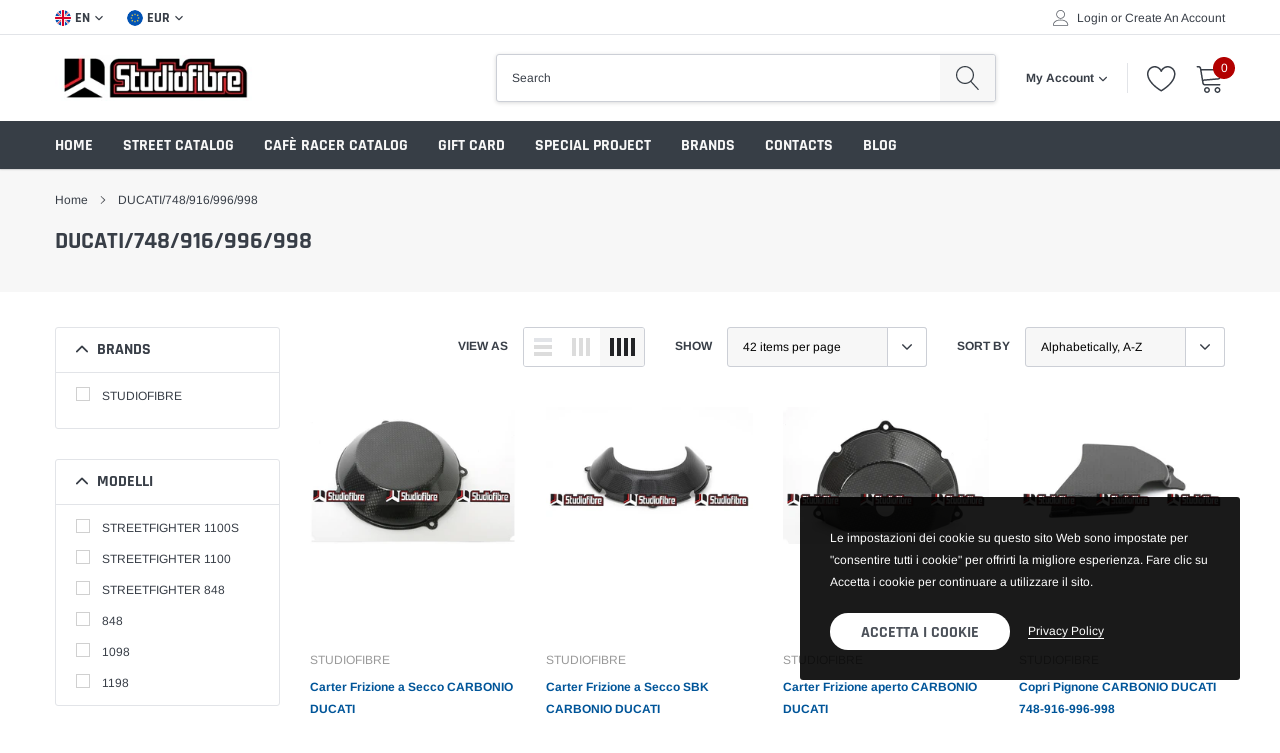

--- FILE ---
content_type: text/html; charset=utf-8
request_url: https://studiofibre.it/en/collections/ducati-748-916-996-998
body_size: 33861
content:
<!doctype html>
<html class="no-js" lang="en">
<head>

    <meta charset="utf-8">
    <meta http-equiv="X-UA-Compatible" content="IE=edge">
    <meta name="viewport" content="width=device-width, initial-scale=1, shrink-to-fit=no">
    <meta name="theme-color" content="">
    <link rel="canonical" href="https://studiofibre.it/en/collections/ducati-748-916-996-998">

  <meta name="facebook-domain-verification" content="ae2lf7afjxqkqp2dix0jnp6q3f5ydc" /><title>DUCATI/748/916/996/998
&ndash; Studiofibre</title>

    
        <meta property="og:type" content="website">
        <meta property="og:title" content="DUCATI/748/916/996/998">
        
    
    

    <meta property="og:url" content="https://studiofibre.it/en/collections/ducati-748-916-996-998">
    <meta property="og:site_name" content="Studiofibre">
    <!-- /snippets/social-meta-tags.liquid -->




<meta property="og:site_name" content="Studiofibre">
<meta property="og:url" content="https://studiofibre.it/en/collections/ducati-748-916-996-998">
<meta property="og:title" content="DUCATI/748/916/996/998">
<meta property="og:type" content="product.group">
<meta property="og:description" content="Carbonio per moto da strada e da pista Carene in aviofibra o vetroresina di alta qualità montaggio veloce e fitting perfetto. ganci rapidi. finitura del carbonio come originale, Ducati Performance BMW Motorrad Aprilia Racing Honda Kawasaki Suzuki Yamaha. Parafanghi, Telai Forcelloni in Carbonio autoclave opaco o lucido">

<meta property="og:image" content="http://studiofibre.it/cdn/shop/files/studiofibre_c2ecd6bc-7775-4a4e-af83-e3e122971a97_1200x1200.jpg?v=1613733546">
<meta property="og:image:secure_url" content="https://studiofibre.it/cdn/shop/files/studiofibre_c2ecd6bc-7775-4a4e-af83-e3e122971a97_1200x1200.jpg?v=1613733546">


<meta name="twitter:card" content="summary_large_image">
<meta name="twitter:title" content="DUCATI/748/916/996/998">
<meta name="twitter:description" content="Carbonio per moto da strada e da pista Carene in aviofibra o vetroresina di alta qualità montaggio veloce e fitting perfetto. ganci rapidi. finitura del carbonio come originale, Ducati Performance BMW Motorrad Aprilia Racing Honda Kawasaki Suzuki Yamaha. Parafanghi, Telai Forcelloni in Carbonio autoclave opaco o lucido">


    <link href="//studiofibre.it/cdn/shop/t/8/assets/vendor.min.css?v=144254312610551172951610893583" rel="stylesheet">
    <link href="//studiofibre.it/cdn/shop/t/8/assets/theme.scss.css?v=163888002072285422381765211869" rel="stylesheet"><script>
        var theme = {
            strings: {
                addToCart: "Add to cart",
                select_options: "Select options",
                soldOut: "Sold out",
                unavailable: "Unavailable",
                regularPrice: "Regular price",
                sale: "Sale",
                showMore: "Read More",
                showLess: "Read Less",
                addressError: "Error looking up that address",
                addressNoResults: "No results for that address",
                addressQueryLimit: "You have exceeded the Google API usage limit. Consider upgrading to a \u003ca href=\"https:\/\/developers.google.com\/maps\/premium\/usage-limits\"\u003ePremium Plan\u003c\/a\u003e.",
                authError: "There was a problem authenticating your Google Maps account.",
                newWindow: "Opens in a new window.",
                external: "Opens external website.",
                newWindowExternal: "Opens external website in a new window.",
                quantityMinimumMessage: "Quantity must be 1 or more",
                unitPrice: "Unit price",
                unitPriceSeparator: "per",
                remove: "Remove",
                oneCartCount: "1 item",
                otherCartCount: "[count] items",
                quantityLabel: "Quantity: [count]",
                in_stock: "In stock",
                out_of_stock: "Out of stock",
                previous: "Prev",
                next: "Next",
                added_to_cart: "is added to your shopping cart.",
                pre_order: "Pre Order"
            },

            moneyFormat: "\u003cspan class=money\u003e€{{amount_with_comma_separator}}\u003c\/span\u003e"
        }

        window.shop_currency = "EUR";
        window.money_format = "\u003cspan class=money\u003e€{{amount_with_comma_separator}}\u003c\/span\u003e";
        window.multi_lang = true;
        window.show_multiple_currencies = true;
        window.show_auto_currency = false;
        window.enable_sidebar_multiple_choice = true;
        window.router = "/en";

        document.documentElement.className = document.documentElement.className.replace('no-js', 'js');
    </script><script src="//studiofibre.it/cdn/shop/t/8/assets/jquery.min.js?v=183235607511247117321610893576"></script>
    <script>window.performance && window.performance.mark && window.performance.mark('shopify.content_for_header.start');</script><meta name="facebook-domain-verification" content="ae2lf7afjxqkqp2dix0jnp6q3f5ydc">
<meta id="shopify-digital-wallet" name="shopify-digital-wallet" content="/51937444012/digital_wallets/dialog">
<meta name="shopify-checkout-api-token" content="7dc17370c4e2712c66b46e695fe2162f">
<meta id="in-context-paypal-metadata" data-shop-id="51937444012" data-venmo-supported="false" data-environment="production" data-locale="en_US" data-paypal-v4="true" data-currency="EUR">
<link rel="alternate" type="application/atom+xml" title="Feed" href="/en/collections/ducati-748-916-996-998.atom" />
<link rel="alternate" hreflang="x-default" href="https://studiofibre.it/collections/ducati-748-916-996-998">
<link rel="alternate" hreflang="it" href="https://studiofibre.it/collections/ducati-748-916-996-998">
<link rel="alternate" hreflang="en" href="https://studiofibre.it/en/collections/ducati-748-916-996-998">
<link rel="alternate" type="application/json+oembed" href="https://studiofibre.it/en/collections/ducati-748-916-996-998.oembed">
<script async="async" src="/checkouts/internal/preloads.js?locale=en-IT"></script>
<script id="shopify-features" type="application/json">{"accessToken":"7dc17370c4e2712c66b46e695fe2162f","betas":["rich-media-storefront-analytics"],"domain":"studiofibre.it","predictiveSearch":true,"shopId":51937444012,"locale":"en"}</script>
<script>var Shopify = Shopify || {};
Shopify.shop = "flm-diffusion.myshopify.com";
Shopify.locale = "en";
Shopify.currency = {"active":"EUR","rate":"1.0"};
Shopify.country = "IT";
Shopify.theme = {"name":"Caros-1.0.0","id":117975318700,"schema_name":"Caros","schema_version":"1.0.0","theme_store_id":null,"role":"main"};
Shopify.theme.handle = "null";
Shopify.theme.style = {"id":null,"handle":null};
Shopify.cdnHost = "studiofibre.it/cdn";
Shopify.routes = Shopify.routes || {};
Shopify.routes.root = "/en/";</script>
<script type="module">!function(o){(o.Shopify=o.Shopify||{}).modules=!0}(window);</script>
<script>!function(o){function n(){var o=[];function n(){o.push(Array.prototype.slice.apply(arguments))}return n.q=o,n}var t=o.Shopify=o.Shopify||{};t.loadFeatures=n(),t.autoloadFeatures=n()}(window);</script>
<script id="shop-js-analytics" type="application/json">{"pageType":"collection"}</script>
<script defer="defer" async type="module" src="//studiofibre.it/cdn/shopifycloud/shop-js/modules/v2/client.init-shop-cart-sync_BN7fPSNr.en.esm.js"></script>
<script defer="defer" async type="module" src="//studiofibre.it/cdn/shopifycloud/shop-js/modules/v2/chunk.common_Cbph3Kss.esm.js"></script>
<script defer="defer" async type="module" src="//studiofibre.it/cdn/shopifycloud/shop-js/modules/v2/chunk.modal_DKumMAJ1.esm.js"></script>
<script type="module">
  await import("//studiofibre.it/cdn/shopifycloud/shop-js/modules/v2/client.init-shop-cart-sync_BN7fPSNr.en.esm.js");
await import("//studiofibre.it/cdn/shopifycloud/shop-js/modules/v2/chunk.common_Cbph3Kss.esm.js");
await import("//studiofibre.it/cdn/shopifycloud/shop-js/modules/v2/chunk.modal_DKumMAJ1.esm.js");

  window.Shopify.SignInWithShop?.initShopCartSync?.({"fedCMEnabled":true,"windoidEnabled":true});

</script>
<script id="__st">var __st={"a":51937444012,"offset":3600,"reqid":"aa6848b6-104c-4e99-a9e8-685179f36be9-1769798152","pageurl":"studiofibre.it\/en\/collections\/ducati-748-916-996-998","u":"758247059640","p":"collection","rtyp":"collection","rid":264207597740};</script>
<script>window.ShopifyPaypalV4VisibilityTracking = true;</script>
<script id="captcha-bootstrap">!function(){'use strict';const t='contact',e='account',n='new_comment',o=[[t,t],['blogs',n],['comments',n],[t,'customer']],c=[[e,'customer_login'],[e,'guest_login'],[e,'recover_customer_password'],[e,'create_customer']],r=t=>t.map((([t,e])=>`form[action*='/${t}']:not([data-nocaptcha='true']) input[name='form_type'][value='${e}']`)).join(','),a=t=>()=>t?[...document.querySelectorAll(t)].map((t=>t.form)):[];function s(){const t=[...o],e=r(t);return a(e)}const i='password',u='form_key',d=['recaptcha-v3-token','g-recaptcha-response','h-captcha-response',i],f=()=>{try{return window.sessionStorage}catch{return}},m='__shopify_v',_=t=>t.elements[u];function p(t,e,n=!1){try{const o=window.sessionStorage,c=JSON.parse(o.getItem(e)),{data:r}=function(t){const{data:e,action:n}=t;return t[m]||n?{data:e,action:n}:{data:t,action:n}}(c);for(const[e,n]of Object.entries(r))t.elements[e]&&(t.elements[e].value=n);n&&o.removeItem(e)}catch(o){console.error('form repopulation failed',{error:o})}}const l='form_type',E='cptcha';function T(t){t.dataset[E]=!0}const w=window,h=w.document,L='Shopify',v='ce_forms',y='captcha';let A=!1;((t,e)=>{const n=(g='f06e6c50-85a8-45c8-87d0-21a2b65856fe',I='https://cdn.shopify.com/shopifycloud/storefront-forms-hcaptcha/ce_storefront_forms_captcha_hcaptcha.v1.5.2.iife.js',D={infoText:'Protected by hCaptcha',privacyText:'Privacy',termsText:'Terms'},(t,e,n)=>{const o=w[L][v],c=o.bindForm;if(c)return c(t,g,e,D).then(n);var r;o.q.push([[t,g,e,D],n]),r=I,A||(h.body.append(Object.assign(h.createElement('script'),{id:'captcha-provider',async:!0,src:r})),A=!0)});var g,I,D;w[L]=w[L]||{},w[L][v]=w[L][v]||{},w[L][v].q=[],w[L][y]=w[L][y]||{},w[L][y].protect=function(t,e){n(t,void 0,e),T(t)},Object.freeze(w[L][y]),function(t,e,n,w,h,L){const[v,y,A,g]=function(t,e,n){const i=e?o:[],u=t?c:[],d=[...i,...u],f=r(d),m=r(i),_=r(d.filter((([t,e])=>n.includes(e))));return[a(f),a(m),a(_),s()]}(w,h,L),I=t=>{const e=t.target;return e instanceof HTMLFormElement?e:e&&e.form},D=t=>v().includes(t);t.addEventListener('submit',(t=>{const e=I(t);if(!e)return;const n=D(e)&&!e.dataset.hcaptchaBound&&!e.dataset.recaptchaBound,o=_(e),c=g().includes(e)&&(!o||!o.value);(n||c)&&t.preventDefault(),c&&!n&&(function(t){try{if(!f())return;!function(t){const e=f();if(!e)return;const n=_(t);if(!n)return;const o=n.value;o&&e.removeItem(o)}(t);const e=Array.from(Array(32),(()=>Math.random().toString(36)[2])).join('');!function(t,e){_(t)||t.append(Object.assign(document.createElement('input'),{type:'hidden',name:u})),t.elements[u].value=e}(t,e),function(t,e){const n=f();if(!n)return;const o=[...t.querySelectorAll(`input[type='${i}']`)].map((({name:t})=>t)),c=[...d,...o],r={};for(const[a,s]of new FormData(t).entries())c.includes(a)||(r[a]=s);n.setItem(e,JSON.stringify({[m]:1,action:t.action,data:r}))}(t,e)}catch(e){console.error('failed to persist form',e)}}(e),e.submit())}));const S=(t,e)=>{t&&!t.dataset[E]&&(n(t,e.some((e=>e===t))),T(t))};for(const o of['focusin','change'])t.addEventListener(o,(t=>{const e=I(t);D(e)&&S(e,y())}));const B=e.get('form_key'),M=e.get(l),P=B&&M;t.addEventListener('DOMContentLoaded',(()=>{const t=y();if(P)for(const e of t)e.elements[l].value===M&&p(e,B);[...new Set([...A(),...v().filter((t=>'true'===t.dataset.shopifyCaptcha))])].forEach((e=>S(e,t)))}))}(h,new URLSearchParams(w.location.search),n,t,e,['guest_login'])})(!1,!0)}();</script>
<script integrity="sha256-4kQ18oKyAcykRKYeNunJcIwy7WH5gtpwJnB7kiuLZ1E=" data-source-attribution="shopify.loadfeatures" defer="defer" src="//studiofibre.it/cdn/shopifycloud/storefront/assets/storefront/load_feature-a0a9edcb.js" crossorigin="anonymous"></script>
<script data-source-attribution="shopify.dynamic_checkout.dynamic.init">var Shopify=Shopify||{};Shopify.PaymentButton=Shopify.PaymentButton||{isStorefrontPortableWallets:!0,init:function(){window.Shopify.PaymentButton.init=function(){};var t=document.createElement("script");t.src="https://studiofibre.it/cdn/shopifycloud/portable-wallets/latest/portable-wallets.en.js",t.type="module",document.head.appendChild(t)}};
</script>
<script data-source-attribution="shopify.dynamic_checkout.buyer_consent">
  function portableWalletsHideBuyerConsent(e){var t=document.getElementById("shopify-buyer-consent"),n=document.getElementById("shopify-subscription-policy-button");t&&n&&(t.classList.add("hidden"),t.setAttribute("aria-hidden","true"),n.removeEventListener("click",e))}function portableWalletsShowBuyerConsent(e){var t=document.getElementById("shopify-buyer-consent"),n=document.getElementById("shopify-subscription-policy-button");t&&n&&(t.classList.remove("hidden"),t.removeAttribute("aria-hidden"),n.addEventListener("click",e))}window.Shopify?.PaymentButton&&(window.Shopify.PaymentButton.hideBuyerConsent=portableWalletsHideBuyerConsent,window.Shopify.PaymentButton.showBuyerConsent=portableWalletsShowBuyerConsent);
</script>
<script data-source-attribution="shopify.dynamic_checkout.cart.bootstrap">document.addEventListener("DOMContentLoaded",(function(){function t(){return document.querySelector("shopify-accelerated-checkout-cart, shopify-accelerated-checkout")}if(t())Shopify.PaymentButton.init();else{new MutationObserver((function(e,n){t()&&(Shopify.PaymentButton.init(),n.disconnect())})).observe(document.body,{childList:!0,subtree:!0})}}));
</script>
<link id="shopify-accelerated-checkout-styles" rel="stylesheet" media="screen" href="https://studiofibre.it/cdn/shopifycloud/portable-wallets/latest/accelerated-checkout-backwards-compat.css" crossorigin="anonymous">
<style id="shopify-accelerated-checkout-cart">
        #shopify-buyer-consent {
  margin-top: 1em;
  display: inline-block;
  width: 100%;
}

#shopify-buyer-consent.hidden {
  display: none;
}

#shopify-subscription-policy-button {
  background: none;
  border: none;
  padding: 0;
  text-decoration: underline;
  font-size: inherit;
  cursor: pointer;
}

#shopify-subscription-policy-button::before {
  box-shadow: none;
}

      </style>

<script>window.performance && window.performance.mark && window.performance.mark('shopify.content_for_header.end');</script>

<link href="https://monorail-edge.shopifysvc.com" rel="dns-prefetch">
<script>(function(){if ("sendBeacon" in navigator && "performance" in window) {try {var session_token_from_headers = performance.getEntriesByType('navigation')[0].serverTiming.find(x => x.name == '_s').description;} catch {var session_token_from_headers = undefined;}var session_cookie_matches = document.cookie.match(/_shopify_s=([^;]*)/);var session_token_from_cookie = session_cookie_matches && session_cookie_matches.length === 2 ? session_cookie_matches[1] : "";var session_token = session_token_from_headers || session_token_from_cookie || "";function handle_abandonment_event(e) {var entries = performance.getEntries().filter(function(entry) {return /monorail-edge.shopifysvc.com/.test(entry.name);});if (!window.abandonment_tracked && entries.length === 0) {window.abandonment_tracked = true;var currentMs = Date.now();var navigation_start = performance.timing.navigationStart;var payload = {shop_id: 51937444012,url: window.location.href,navigation_start,duration: currentMs - navigation_start,session_token,page_type: "collection"};window.navigator.sendBeacon("https://monorail-edge.shopifysvc.com/v1/produce", JSON.stringify({schema_id: "online_store_buyer_site_abandonment/1.1",payload: payload,metadata: {event_created_at_ms: currentMs,event_sent_at_ms: currentMs}}));}}window.addEventListener('pagehide', handle_abandonment_event);}}());</script>
<script id="web-pixels-manager-setup">(function e(e,d,r,n,o){if(void 0===o&&(o={}),!Boolean(null===(a=null===(i=window.Shopify)||void 0===i?void 0:i.analytics)||void 0===a?void 0:a.replayQueue)){var i,a;window.Shopify=window.Shopify||{};var t=window.Shopify;t.analytics=t.analytics||{};var s=t.analytics;s.replayQueue=[],s.publish=function(e,d,r){return s.replayQueue.push([e,d,r]),!0};try{self.performance.mark("wpm:start")}catch(e){}var l=function(){var e={modern:/Edge?\/(1{2}[4-9]|1[2-9]\d|[2-9]\d{2}|\d{4,})\.\d+(\.\d+|)|Firefox\/(1{2}[4-9]|1[2-9]\d|[2-9]\d{2}|\d{4,})\.\d+(\.\d+|)|Chrom(ium|e)\/(9{2}|\d{3,})\.\d+(\.\d+|)|(Maci|X1{2}).+ Version\/(15\.\d+|(1[6-9]|[2-9]\d|\d{3,})\.\d+)([,.]\d+|)( \(\w+\)|)( Mobile\/\w+|) Safari\/|Chrome.+OPR\/(9{2}|\d{3,})\.\d+\.\d+|(CPU[ +]OS|iPhone[ +]OS|CPU[ +]iPhone|CPU IPhone OS|CPU iPad OS)[ +]+(15[._]\d+|(1[6-9]|[2-9]\d|\d{3,})[._]\d+)([._]\d+|)|Android:?[ /-](13[3-9]|1[4-9]\d|[2-9]\d{2}|\d{4,})(\.\d+|)(\.\d+|)|Android.+Firefox\/(13[5-9]|1[4-9]\d|[2-9]\d{2}|\d{4,})\.\d+(\.\d+|)|Android.+Chrom(ium|e)\/(13[3-9]|1[4-9]\d|[2-9]\d{2}|\d{4,})\.\d+(\.\d+|)|SamsungBrowser\/([2-9]\d|\d{3,})\.\d+/,legacy:/Edge?\/(1[6-9]|[2-9]\d|\d{3,})\.\d+(\.\d+|)|Firefox\/(5[4-9]|[6-9]\d|\d{3,})\.\d+(\.\d+|)|Chrom(ium|e)\/(5[1-9]|[6-9]\d|\d{3,})\.\d+(\.\d+|)([\d.]+$|.*Safari\/(?![\d.]+ Edge\/[\d.]+$))|(Maci|X1{2}).+ Version\/(10\.\d+|(1[1-9]|[2-9]\d|\d{3,})\.\d+)([,.]\d+|)( \(\w+\)|)( Mobile\/\w+|) Safari\/|Chrome.+OPR\/(3[89]|[4-9]\d|\d{3,})\.\d+\.\d+|(CPU[ +]OS|iPhone[ +]OS|CPU[ +]iPhone|CPU IPhone OS|CPU iPad OS)[ +]+(10[._]\d+|(1[1-9]|[2-9]\d|\d{3,})[._]\d+)([._]\d+|)|Android:?[ /-](13[3-9]|1[4-9]\d|[2-9]\d{2}|\d{4,})(\.\d+|)(\.\d+|)|Mobile Safari.+OPR\/([89]\d|\d{3,})\.\d+\.\d+|Android.+Firefox\/(13[5-9]|1[4-9]\d|[2-9]\d{2}|\d{4,})\.\d+(\.\d+|)|Android.+Chrom(ium|e)\/(13[3-9]|1[4-9]\d|[2-9]\d{2}|\d{4,})\.\d+(\.\d+|)|Android.+(UC? ?Browser|UCWEB|U3)[ /]?(15\.([5-9]|\d{2,})|(1[6-9]|[2-9]\d|\d{3,})\.\d+)\.\d+|SamsungBrowser\/(5\.\d+|([6-9]|\d{2,})\.\d+)|Android.+MQ{2}Browser\/(14(\.(9|\d{2,})|)|(1[5-9]|[2-9]\d|\d{3,})(\.\d+|))(\.\d+|)|K[Aa][Ii]OS\/(3\.\d+|([4-9]|\d{2,})\.\d+)(\.\d+|)/},d=e.modern,r=e.legacy,n=navigator.userAgent;return n.match(d)?"modern":n.match(r)?"legacy":"unknown"}(),u="modern"===l?"modern":"legacy",c=(null!=n?n:{modern:"",legacy:""})[u],f=function(e){return[e.baseUrl,"/wpm","/b",e.hashVersion,"modern"===e.buildTarget?"m":"l",".js"].join("")}({baseUrl:d,hashVersion:r,buildTarget:u}),m=function(e){var d=e.version,r=e.bundleTarget,n=e.surface,o=e.pageUrl,i=e.monorailEndpoint;return{emit:function(e){var a=e.status,t=e.errorMsg,s=(new Date).getTime(),l=JSON.stringify({metadata:{event_sent_at_ms:s},events:[{schema_id:"web_pixels_manager_load/3.1",payload:{version:d,bundle_target:r,page_url:o,status:a,surface:n,error_msg:t},metadata:{event_created_at_ms:s}}]});if(!i)return console&&console.warn&&console.warn("[Web Pixels Manager] No Monorail endpoint provided, skipping logging."),!1;try{return self.navigator.sendBeacon.bind(self.navigator)(i,l)}catch(e){}var u=new XMLHttpRequest;try{return u.open("POST",i,!0),u.setRequestHeader("Content-Type","text/plain"),u.send(l),!0}catch(e){return console&&console.warn&&console.warn("[Web Pixels Manager] Got an unhandled error while logging to Monorail."),!1}}}}({version:r,bundleTarget:l,surface:e.surface,pageUrl:self.location.href,monorailEndpoint:e.monorailEndpoint});try{o.browserTarget=l,function(e){var d=e.src,r=e.async,n=void 0===r||r,o=e.onload,i=e.onerror,a=e.sri,t=e.scriptDataAttributes,s=void 0===t?{}:t,l=document.createElement("script"),u=document.querySelector("head"),c=document.querySelector("body");if(l.async=n,l.src=d,a&&(l.integrity=a,l.crossOrigin="anonymous"),s)for(var f in s)if(Object.prototype.hasOwnProperty.call(s,f))try{l.dataset[f]=s[f]}catch(e){}if(o&&l.addEventListener("load",o),i&&l.addEventListener("error",i),u)u.appendChild(l);else{if(!c)throw new Error("Did not find a head or body element to append the script");c.appendChild(l)}}({src:f,async:!0,onload:function(){if(!function(){var e,d;return Boolean(null===(d=null===(e=window.Shopify)||void 0===e?void 0:e.analytics)||void 0===d?void 0:d.initialized)}()){var d=window.webPixelsManager.init(e)||void 0;if(d){var r=window.Shopify.analytics;r.replayQueue.forEach((function(e){var r=e[0],n=e[1],o=e[2];d.publishCustomEvent(r,n,o)})),r.replayQueue=[],r.publish=d.publishCustomEvent,r.visitor=d.visitor,r.initialized=!0}}},onerror:function(){return m.emit({status:"failed",errorMsg:"".concat(f," has failed to load")})},sri:function(e){var d=/^sha384-[A-Za-z0-9+/=]+$/;return"string"==typeof e&&d.test(e)}(c)?c:"",scriptDataAttributes:o}),m.emit({status:"loading"})}catch(e){m.emit({status:"failed",errorMsg:(null==e?void 0:e.message)||"Unknown error"})}}})({shopId: 51937444012,storefrontBaseUrl: "https://studiofibre.it",extensionsBaseUrl: "https://extensions.shopifycdn.com/cdn/shopifycloud/web-pixels-manager",monorailEndpoint: "https://monorail-edge.shopifysvc.com/unstable/produce_batch",surface: "storefront-renderer",enabledBetaFlags: ["2dca8a86"],webPixelsConfigList: [{"id":"382075213","configuration":"{\"pixel_id\":\"1407408545945820\",\"pixel_type\":\"facebook_pixel\",\"metaapp_system_user_token\":\"-\"}","eventPayloadVersion":"v1","runtimeContext":"OPEN","scriptVersion":"ca16bc87fe92b6042fbaa3acc2fbdaa6","type":"APP","apiClientId":2329312,"privacyPurposes":["ANALYTICS","MARKETING","SALE_OF_DATA"],"dataSharingAdjustments":{"protectedCustomerApprovalScopes":["read_customer_address","read_customer_email","read_customer_name","read_customer_personal_data","read_customer_phone"]}},{"id":"shopify-app-pixel","configuration":"{}","eventPayloadVersion":"v1","runtimeContext":"STRICT","scriptVersion":"0450","apiClientId":"shopify-pixel","type":"APP","privacyPurposes":["ANALYTICS","MARKETING"]},{"id":"shopify-custom-pixel","eventPayloadVersion":"v1","runtimeContext":"LAX","scriptVersion":"0450","apiClientId":"shopify-pixel","type":"CUSTOM","privacyPurposes":["ANALYTICS","MARKETING"]}],isMerchantRequest: false,initData: {"shop":{"name":"Studiofibre","paymentSettings":{"currencyCode":"EUR"},"myshopifyDomain":"flm-diffusion.myshopify.com","countryCode":"IT","storefrontUrl":"https:\/\/studiofibre.it\/en"},"customer":null,"cart":null,"checkout":null,"productVariants":[],"purchasingCompany":null},},"https://studiofibre.it/cdn","1d2a099fw23dfb22ep557258f5m7a2edbae",{"modern":"","legacy":""},{"shopId":"51937444012","storefrontBaseUrl":"https:\/\/studiofibre.it","extensionBaseUrl":"https:\/\/extensions.shopifycdn.com\/cdn\/shopifycloud\/web-pixels-manager","surface":"storefront-renderer","enabledBetaFlags":"[\"2dca8a86\"]","isMerchantRequest":"false","hashVersion":"1d2a099fw23dfb22ep557258f5m7a2edbae","publish":"custom","events":"[[\"page_viewed\",{}],[\"collection_viewed\",{\"collection\":{\"id\":\"264207597740\",\"title\":\"DUCATI\/748\/916\/996\/998\",\"productVariants\":[{\"price\":{\"amount\":95.0,\"currencyCode\":\"EUR\"},\"product\":{\"title\":\"Carter Frizione a Secco CARBONIO DUCATI\",\"vendor\":\"STUDIOFIBRE\",\"id\":\"6621094641836\",\"untranslatedTitle\":\"Carter Frizione a Secco CARBONIO DUCATI\",\"url\":\"\/en\/products\/carter-frizione-a-secco-carbonio-ducati\",\"type\":\"\"},\"id\":\"39504579657900\",\"image\":{\"src\":\"\/\/studiofibre.it\/cdn\/shop\/products\/ducati-carbonio-studiofibre-cover-frizione-secco1_1.jpg?v=1618339140\"},\"sku\":\"Ducati-CLA020\",\"title\":\"LUCIDO\/SHINY\",\"untranslatedTitle\":\"LUCIDO\/SHINY\"},{\"price\":{\"amount\":95.0,\"currencyCode\":\"EUR\"},\"product\":{\"title\":\"Carter Frizione a Secco SBK CARBONIO DUCATI\",\"vendor\":\"STUDIOFIBRE\",\"id\":\"6621094871212\",\"untranslatedTitle\":\"Carter Frizione a Secco SBK CARBONIO DUCATI\",\"url\":\"\/en\/products\/carter-frizione-a-secco-sbk-carbonio-ducati-1\",\"type\":\"\"},\"id\":\"39504580247724\",\"image\":{\"src\":\"\/\/studiofibre.it\/cdn\/shop\/products\/ducati-carbonio-studiofibre-cover-frizione-secco5.jpg?v=1619887396\"},\"sku\":\"Ducati-CLA009\",\"title\":\"LUCIDO\/SHINY\",\"untranslatedTitle\":\"LUCIDO\/SHINY\"},{\"price\":{\"amount\":95.0,\"currencyCode\":\"EUR\"},\"product\":{\"title\":\"Carter Frizione aperto CARBONIO DUCATI\",\"vendor\":\"STUDIOFIBRE\",\"id\":\"6621181608108\",\"untranslatedTitle\":\"Carter Frizione aperto CARBONIO DUCATI\",\"url\":\"\/en\/products\/carter-frizione-a-secco-sbk-carbonio-ducati\",\"type\":\"\"},\"id\":\"39504789864620\",\"image\":{\"src\":\"\/\/studiofibre.it\/cdn\/shop\/products\/frizione_2.jpg?v=1618342438\"},\"sku\":\"Ducati-CLA010\",\"title\":\"LUCIDO\/SHINY\",\"untranslatedTitle\":\"LUCIDO\/SHINY\"},{\"price\":{\"amount\":99.0,\"currencyCode\":\"EUR\"},\"product\":{\"title\":\"Copri Pignone CARBONIO DUCATI 748-916-996-998\",\"vendor\":\"STUDIOFIBRE\",\"id\":\"6621094510764\",\"untranslatedTitle\":\"Copri Pignone CARBONIO DUCATI 748-916-996-998\",\"url\":\"\/en\/products\/copri-pignone-carbonio-10034\",\"type\":\"\"},\"id\":\"39504579461292\",\"image\":{\"src\":\"\/\/studiofibre.it\/cdn\/shop\/products\/pignone.jpg?v=1618339132\"},\"sku\":\"S99X-CF71\",\"title\":\"LUCIDO\/SHINY\",\"untranslatedTitle\":\"LUCIDO\/SHINY\"},{\"price\":{\"amount\":78.0,\"currencyCode\":\"EUR\"},\"product\":{\"title\":\"Cover tubo freno CARBONIO DUCATI 748-916-996-998\",\"vendor\":\"STUDIOFIBRE\",\"id\":\"7906780053752\",\"untranslatedTitle\":\"Cover tubo freno CARBONIO DUCATI 748-916-996-998\",\"url\":\"\/en\/products\/cover-tubo-freno-carbonio-ducati-748-916-996-998\",\"type\":\"\"},\"id\":\"43566728544504\",\"image\":{\"src\":\"\/\/studiofibre.it\/cdn\/shop\/products\/coperturatubofreno.jpg?v=1673260020\"},\"sku\":\"S99X-CR25G\",\"title\":\"LUCIDO\/SHINY\",\"untranslatedTitle\":\"LUCIDO\/SHINY\"},{\"price\":{\"amount\":255.0,\"currencyCode\":\"EUR\"},\"product\":{\"title\":\"Parafango Anteriore CARBONIO DUCATI 748-916-996-998\",\"vendor\":\"STUDIOFIBRE\",\"id\":\"6621093789868\",\"untranslatedTitle\":\"Parafango Anteriore CARBONIO DUCATI 748-916-996-998\",\"url\":\"\/en\/products\/parafango-anteriore-carbonio-29190\",\"type\":\"\"},\"id\":\"39504578281644\",\"image\":{\"src\":\"\/\/studiofibre.it\/cdn\/shop\/products\/anteriore.jpg?v=1618339108\"},\"sku\":\"S99X-CF01\",\"title\":\"LUCIDO\/SHINY\",\"untranslatedTitle\":\"LUCIDO\/SHINY\"},{\"price\":{\"amount\":280.0,\"currencyCode\":\"EUR\"},\"product\":{\"title\":\"Parafango Posteriore CARBONIO DUCATI 748-916-996-998\",\"vendor\":\"STUDIOFIBRE\",\"id\":\"6621093953708\",\"untranslatedTitle\":\"Parafango Posteriore CARBONIO DUCATI 748-916-996-998\",\"url\":\"\/en\/products\/parafango-posteriore-carbonio-44879\",\"type\":\"\"},\"id\":\"39504578412716\",\"image\":{\"src\":\"\/\/studiofibre.it\/cdn\/shop\/products\/posteriore-2.jpg?v=1618339116\"},\"sku\":\"S99X-CF11\",\"title\":\"LUCIDO\/SHINY\",\"untranslatedTitle\":\"LUCIDO\/SHINY\"},{\"price\":{\"amount\":71.0,\"currencyCode\":\"EUR\"},\"product\":{\"title\":\"Paratacchi Pilota CARBONIO DUCATI 748-916-996-998\",\"vendor\":\"STUDIOFIBRE\",\"id\":\"6621094183084\",\"untranslatedTitle\":\"Paratacchi Pilota CARBONIO DUCATI 748-916-996-998\",\"url\":\"\/en\/products\/paratacchi-pilota-carbonio-5987\",\"type\":\"\"},\"id\":\"39504578642092\",\"image\":{\"src\":\"\/\/studiofibre.it\/cdn\/shop\/products\/tacchi.jpg?v=1618339122\"},\"sku\":\"S99X-CF21\",\"title\":\"LUCIDO\/SHINY\",\"untranslatedTitle\":\"LUCIDO\/SHINY\"},{\"price\":{\"amount\":195.0,\"currencyCode\":\"EUR\"},\"product\":{\"title\":\"Protezione Forcellone CARBONIO DUCATI 748-916-996-998\",\"vendor\":\"STUDIOFIBRE\",\"id\":\"7906784641272\",\"untranslatedTitle\":\"Protezione Forcellone CARBONIO DUCATI 748-916-996-998\",\"url\":\"\/en\/products\/protezione-forcellone-carbonio-ducati-748-916-996-998\",\"type\":\"\"},\"id\":\"43566738702584\",\"image\":{\"src\":\"\/\/studiofibre.it\/cdn\/shop\/products\/protezioneforcellone.jpg?v=1673260262\"},\"sku\":\"S99X-CR77G\",\"title\":\"LUCIDO\/SHINY\",\"untranslatedTitle\":\"LUCIDO\/SHINY\"}]}}]]"});</script><script>
  window.ShopifyAnalytics = window.ShopifyAnalytics || {};
  window.ShopifyAnalytics.meta = window.ShopifyAnalytics.meta || {};
  window.ShopifyAnalytics.meta.currency = 'EUR';
  var meta = {"products":[{"id":6621094641836,"gid":"gid:\/\/shopify\/Product\/6621094641836","vendor":"STUDIOFIBRE","type":"","handle":"carter-frizione-a-secco-carbonio-ducati","variants":[{"id":39504579657900,"price":9500,"name":"Carter Frizione a Secco CARBONIO DUCATI - LUCIDO\/SHINY","public_title":"LUCIDO\/SHINY","sku":"Ducati-CLA020"},{"id":39663633203372,"price":9500,"name":"Carter Frizione a Secco CARBONIO DUCATI - OPACO\/MATT","public_title":"OPACO\/MATT","sku":"Ducati-MLA020"}],"remote":false},{"id":6621094871212,"gid":"gid:\/\/shopify\/Product\/6621094871212","vendor":"STUDIOFIBRE","type":"","handle":"carter-frizione-a-secco-sbk-carbonio-ducati-1","variants":[{"id":39504580247724,"price":9500,"name":"Carter Frizione a Secco SBK CARBONIO DUCATI - LUCIDO\/SHINY","public_title":"LUCIDO\/SHINY","sku":"Ducati-CLA009"},{"id":39663590473900,"price":9500,"name":"Carter Frizione a Secco SBK CARBONIO DUCATI - OPACO\/MATT","public_title":"OPACO\/MATT","sku":"Ducati-MLA009"}],"remote":false},{"id":6621181608108,"gid":"gid:\/\/shopify\/Product\/6621181608108","vendor":"STUDIOFIBRE","type":"","handle":"carter-frizione-a-secco-sbk-carbonio-ducati","variants":[{"id":39504789864620,"price":9500,"name":"Carter Frizione aperto CARBONIO DUCATI - LUCIDO\/SHINY","public_title":"LUCIDO\/SHINY","sku":"Ducati-CLA010"},{"id":39663599059116,"price":9500,"name":"Carter Frizione aperto CARBONIO DUCATI - OPACO\/MATT","public_title":"OPACO\/MATT","sku":"Ducati-MLA010"}],"remote":false},{"id":6621094510764,"gid":"gid:\/\/shopify\/Product\/6621094510764","vendor":"STUDIOFIBRE","type":"","handle":"copri-pignone-carbonio-10034","variants":[{"id":39504579461292,"price":9900,"name":"Copri Pignone CARBONIO DUCATI 748-916-996-998 - LUCIDO\/SHINY","public_title":"LUCIDO\/SHINY","sku":"S99X-CF71"}],"remote":false},{"id":7906780053752,"gid":"gid:\/\/shopify\/Product\/7906780053752","vendor":"STUDIOFIBRE","type":"","handle":"cover-tubo-freno-carbonio-ducati-748-916-996-998","variants":[{"id":43566728544504,"price":7800,"name":"Cover tubo freno CARBONIO DUCATI 748-916-996-998 - LUCIDO\/SHINY","public_title":"LUCIDO\/SHINY","sku":"S99X-CR25G"},{"id":43566736015608,"price":7800,"name":"Cover tubo freno CARBONIO DUCATI 748-916-996-998 - OPACO\/MATT","public_title":"OPACO\/MATT","sku":"S99X-CR25M"}],"remote":false},{"id":6621093789868,"gid":"gid:\/\/shopify\/Product\/6621093789868","vendor":"STUDIOFIBRE","type":"","handle":"parafango-anteriore-carbonio-29190","variants":[{"id":39504578281644,"price":25500,"name":"Parafango Anteriore CARBONIO DUCATI 748-916-996-998 - LUCIDO\/SHINY","public_title":"LUCIDO\/SHINY","sku":"S99X-CF01"}],"remote":false},{"id":6621093953708,"gid":"gid:\/\/shopify\/Product\/6621093953708","vendor":"STUDIOFIBRE","type":"","handle":"parafango-posteriore-carbonio-44879","variants":[{"id":39504578412716,"price":28000,"name":"Parafango Posteriore CARBONIO DUCATI 748-916-996-998 - LUCIDO\/SHINY","public_title":"LUCIDO\/SHINY","sku":"S99X-CF11"}],"remote":false},{"id":6621094183084,"gid":"gid:\/\/shopify\/Product\/6621094183084","vendor":"STUDIOFIBRE","type":"","handle":"paratacchi-pilota-carbonio-5987","variants":[{"id":39504578642092,"price":7100,"name":"Paratacchi Pilota CARBONIO DUCATI 748-916-996-998 - LUCIDO\/SHINY","public_title":"LUCIDO\/SHINY","sku":"S99X-CF21"}],"remote":false},{"id":7906784641272,"gid":"gid:\/\/shopify\/Product\/7906784641272","vendor":"STUDIOFIBRE","type":"","handle":"protezione-forcellone-carbonio-ducati-748-916-996-998","variants":[{"id":43566738702584,"price":19500,"name":"Protezione Forcellone CARBONIO DUCATI 748-916-996-998 - LUCIDO\/SHINY","public_title":"LUCIDO\/SHINY","sku":"S99X-CR77G"},{"id":43566738735352,"price":19500,"name":"Protezione Forcellone CARBONIO DUCATI 748-916-996-998 - OPACO\/MATT","public_title":"OPACO\/MATT","sku":"S99X-CR77M"}],"remote":false}],"page":{"pageType":"collection","resourceType":"collection","resourceId":264207597740,"requestId":"aa6848b6-104c-4e99-a9e8-685179f36be9-1769798152"}};
  for (var attr in meta) {
    window.ShopifyAnalytics.meta[attr] = meta[attr];
  }
</script>
<script class="analytics">
  (function () {
    var customDocumentWrite = function(content) {
      var jquery = null;

      if (window.jQuery) {
        jquery = window.jQuery;
      } else if (window.Checkout && window.Checkout.$) {
        jquery = window.Checkout.$;
      }

      if (jquery) {
        jquery('body').append(content);
      }
    };

    var hasLoggedConversion = function(token) {
      if (token) {
        return document.cookie.indexOf('loggedConversion=' + token) !== -1;
      }
      return false;
    }

    var setCookieIfConversion = function(token) {
      if (token) {
        var twoMonthsFromNow = new Date(Date.now());
        twoMonthsFromNow.setMonth(twoMonthsFromNow.getMonth() + 2);

        document.cookie = 'loggedConversion=' + token + '; expires=' + twoMonthsFromNow;
      }
    }

    var trekkie = window.ShopifyAnalytics.lib = window.trekkie = window.trekkie || [];
    if (trekkie.integrations) {
      return;
    }
    trekkie.methods = [
      'identify',
      'page',
      'ready',
      'track',
      'trackForm',
      'trackLink'
    ];
    trekkie.factory = function(method) {
      return function() {
        var args = Array.prototype.slice.call(arguments);
        args.unshift(method);
        trekkie.push(args);
        return trekkie;
      };
    };
    for (var i = 0; i < trekkie.methods.length; i++) {
      var key = trekkie.methods[i];
      trekkie[key] = trekkie.factory(key);
    }
    trekkie.load = function(config) {
      trekkie.config = config || {};
      trekkie.config.initialDocumentCookie = document.cookie;
      var first = document.getElementsByTagName('script')[0];
      var script = document.createElement('script');
      script.type = 'text/javascript';
      script.onerror = function(e) {
        var scriptFallback = document.createElement('script');
        scriptFallback.type = 'text/javascript';
        scriptFallback.onerror = function(error) {
                var Monorail = {
      produce: function produce(monorailDomain, schemaId, payload) {
        var currentMs = new Date().getTime();
        var event = {
          schema_id: schemaId,
          payload: payload,
          metadata: {
            event_created_at_ms: currentMs,
            event_sent_at_ms: currentMs
          }
        };
        return Monorail.sendRequest("https://" + monorailDomain + "/v1/produce", JSON.stringify(event));
      },
      sendRequest: function sendRequest(endpointUrl, payload) {
        // Try the sendBeacon API
        if (window && window.navigator && typeof window.navigator.sendBeacon === 'function' && typeof window.Blob === 'function' && !Monorail.isIos12()) {
          var blobData = new window.Blob([payload], {
            type: 'text/plain'
          });

          if (window.navigator.sendBeacon(endpointUrl, blobData)) {
            return true;
          } // sendBeacon was not successful

        } // XHR beacon

        var xhr = new XMLHttpRequest();

        try {
          xhr.open('POST', endpointUrl);
          xhr.setRequestHeader('Content-Type', 'text/plain');
          xhr.send(payload);
        } catch (e) {
          console.log(e);
        }

        return false;
      },
      isIos12: function isIos12() {
        return window.navigator.userAgent.lastIndexOf('iPhone; CPU iPhone OS 12_') !== -1 || window.navigator.userAgent.lastIndexOf('iPad; CPU OS 12_') !== -1;
      }
    };
    Monorail.produce('monorail-edge.shopifysvc.com',
      'trekkie_storefront_load_errors/1.1',
      {shop_id: 51937444012,
      theme_id: 117975318700,
      app_name: "storefront",
      context_url: window.location.href,
      source_url: "//studiofibre.it/cdn/s/trekkie.storefront.c59ea00e0474b293ae6629561379568a2d7c4bba.min.js"});

        };
        scriptFallback.async = true;
        scriptFallback.src = '//studiofibre.it/cdn/s/trekkie.storefront.c59ea00e0474b293ae6629561379568a2d7c4bba.min.js';
        first.parentNode.insertBefore(scriptFallback, first);
      };
      script.async = true;
      script.src = '//studiofibre.it/cdn/s/trekkie.storefront.c59ea00e0474b293ae6629561379568a2d7c4bba.min.js';
      first.parentNode.insertBefore(script, first);
    };
    trekkie.load(
      {"Trekkie":{"appName":"storefront","development":false,"defaultAttributes":{"shopId":51937444012,"isMerchantRequest":null,"themeId":117975318700,"themeCityHash":"8566851829630611293","contentLanguage":"en","currency":"EUR","eventMetadataId":"9fbb3b2b-6258-4237-8e64-5aa285fbd712"},"isServerSideCookieWritingEnabled":true,"monorailRegion":"shop_domain","enabledBetaFlags":["65f19447","b5387b81"]},"Session Attribution":{},"S2S":{"facebookCapiEnabled":true,"source":"trekkie-storefront-renderer","apiClientId":580111}}
    );

    var loaded = false;
    trekkie.ready(function() {
      if (loaded) return;
      loaded = true;

      window.ShopifyAnalytics.lib = window.trekkie;

      var originalDocumentWrite = document.write;
      document.write = customDocumentWrite;
      try { window.ShopifyAnalytics.merchantGoogleAnalytics.call(this); } catch(error) {};
      document.write = originalDocumentWrite;

      window.ShopifyAnalytics.lib.page(null,{"pageType":"collection","resourceType":"collection","resourceId":264207597740,"requestId":"aa6848b6-104c-4e99-a9e8-685179f36be9-1769798152","shopifyEmitted":true});

      var match = window.location.pathname.match(/checkouts\/(.+)\/(thank_you|post_purchase)/)
      var token = match? match[1]: undefined;
      if (!hasLoggedConversion(token)) {
        setCookieIfConversion(token);
        window.ShopifyAnalytics.lib.track("Viewed Product Category",{"currency":"EUR","category":"Collection: ducati-748-916-996-998","collectionName":"ducati-748-916-996-998","collectionId":264207597740,"nonInteraction":true},undefined,undefined,{"shopifyEmitted":true});
      }
    });


        var eventsListenerScript = document.createElement('script');
        eventsListenerScript.async = true;
        eventsListenerScript.src = "//studiofibre.it/cdn/shopifycloud/storefront/assets/shop_events_listener-3da45d37.js";
        document.getElementsByTagName('head')[0].appendChild(eventsListenerScript);

})();</script>
<script
  defer
  src="https://studiofibre.it/cdn/shopifycloud/perf-kit/shopify-perf-kit-3.1.0.min.js"
  data-application="storefront-renderer"
  data-shop-id="51937444012"
  data-render-region="gcp-us-east1"
  data-page-type="collection"
  data-theme-instance-id="117975318700"
  data-theme-name="Caros"
  data-theme-version="1.0.0"
  data-monorail-region="shop_domain"
  data-resource-timing-sampling-rate="10"
  data-shs="true"
  data-shs-beacon="true"
  data-shs-export-with-fetch="true"
  data-shs-logs-sample-rate="1"
  data-shs-beacon-endpoint="https://studiofibre.it/api/collect"
></script>
</head>

<body class="template-collection">
    

    <script type="application/ld+json">
        {
            "@context": "http://schema.org/",
            "@type": "CollectionPage",
            "name": "DUCATI/748/916/996/998",
            "url": "https://studiofibre.it/en/collections/ducati-748-916-996-998",
            "description": ""
        }
    </script>
    <script type="application/ld+json">
        {
            "@context": "http://schema.org/",
            "@type": "BreadcrumbList",
            "itemListElement": [{
                "@type": "ListItem",
                "position": 1,
                "name": "Home",
                "item": "https://studiofibre.it"
            },
            {
                "@type": "ListItem",
                "position": 2,
                "name": "DUCATI/748/916/996/998",
                "item": "https://studiofibre.it/en/collections/ducati-748-916-996-998"
            }]
        }
    </script>

    <a class="in-page-link visually-hidden skip-link" href="#MainContent">Skip to content</a>

            
        <div id="shopify-section-header" class="shopify-section"><div class="halo_mobileNavigation" id="site-nav-mobile">
    <div class="close_menu">
        <a href="javascript:void(0)" class="close">&#215;</a>
    </div>
    <div class="halo_mobileNavigation_wrapper">
        <div class="site-nav-mobile-wrapper one">
        </div>
        <ul class="site-nav-mobile two">
            
                <li class="menu-lv-1 item">
                    <p class="nav-action menu__moblie_end">
                        
                            <a href="/en/account/login">
                                <svg aria-hidden="true" focusable="false" role="presentation" viewBox="0 0 1024 1024" class="icon icon-user">
    <path class="path1" d="M486.4 563.2c-155.275 0-281.6-126.325-281.6-281.6s126.325-281.6 281.6-281.6 281.6 126.325 281.6 281.6-126.325 281.6-281.6 281.6zM486.4 51.2c-127.043 0-230.4 103.357-230.4 230.4s103.357 230.4 230.4 230.4c127.042 0 230.4-103.357 230.4-230.4s-103.358-230.4-230.4-230.4z"></path>
    <path class="path2" d="M896 1024h-819.2c-42.347 0-76.8-34.451-76.8-76.8 0-3.485 0.712-86.285 62.72-168.96 36.094-48.126 85.514-86.36 146.883-113.634 74.957-33.314 168.085-50.206 276.797-50.206 108.71 0 201.838 16.893 276.797 50.206 61.37 27.275 110.789 65.507 146.883 113.634 62.008 82.675 62.72 165.475 62.72 168.96 0 42.349-34.451 76.8-76.8 76.8zM486.4 665.6c-178.52 0-310.267 48.789-381 141.093-53.011 69.174-54.195 139.904-54.2 140.61 0 14.013 11.485 25.498 25.6 25.498h819.2c14.115 0 25.6-11.485 25.6-25.6-0.006-0.603-1.189-71.333-54.198-140.507-70.734-92.304-202.483-141.093-381.002-141.093z"></path>
</svg>
                                <span>Login</span>
                            </a>
                        
                    </p>
                </li>
            
            
                <li class="menu-lv-1 item">
                    <p class="nav-action menu__moblie_end">
                        <a href="/en/pages/wish-list">
                            <svg viewBox="0 0 1024 1024" class="icon icon-heart">
    <path class="path1" d="M486.4 972.8c-4.283 0-8.566-1.074-12.434-3.222-4.808-2.67-119.088-66.624-235.122-171.376-68.643-61.97-123.467-125.363-162.944-188.418-50.365-80.443-75.901-160.715-75.901-238.584 0-148.218 120.582-268.8 268.8-268.8 50.173 0 103.462 18.805 150.051 52.952 27.251 19.973 50.442 44.043 67.549 69.606 17.107-25.565 40.299-49.634 67.55-69.606 46.589-34.147 99.878-52.952 150.050-52.952 148.218 0 268.8 120.582 268.8 268.8 0 77.869-25.538 158.141-75.901 238.584-39.478 63.054-94.301 126.446-162.944 188.418-116.034 104.754-230.314 168.706-235.122 171.376-3.867 2.149-8.15 3.222-12.434 3.222zM268.8 153.6c-119.986 0-217.6 97.614-217.6 217.6 0 155.624 120.302 297.077 221.224 388.338 90.131 81.504 181.44 138.658 213.976 158.042 32.536-19.384 123.845-76.538 213.976-158.042 100.922-91.261 221.224-232.714 221.224-388.338 0-119.986-97.616-217.6-217.6-217.6-87.187 0-171.856 71.725-193.314 136.096-3.485 10.453-13.267 17.504-24.286 17.504s-20.802-7.051-24.286-17.504c-21.456-64.371-106.125-136.096-193.314-136.096z"></path>
</svg>
                            Wish Lists
                        </a>
                    </p>
                </li>
            
            
            
            
            
            
            
        </ul>
        
            <div class="lang-currency-groups">
                <div class="lang-groups">
                    <label class="label-text">
                        <span data-translate="general.language.title">
                            Language
                        </span>
                    </label>
                </div>
                <div class="currency-groups mt-2">
                    <label class="label-text">
                        <span data-translate="general.currency.title">
                            Currency
                        </span>
                    </label>
                </div>
            </div>
        
    </div>
</div>

<div data-section-id="header" data-section-type="header-section">
    
    <header class="site-header halo-header-01 header-sticky">
        <div class="halo-header-PC">
            
            <div class="header-top">
                <div class="container navUser">
                    <ul class="navUser-left navUser-section">
                        
                            <li class="navUser-item navUser-language">
                                
<div class="lang_currency-dropdown dropdown" data-language-switcher>
    <label class="dropdown-toggle dropdown-label" data-toggle="dropdown" data-language-label>
    </label>
    <div class="dropdown-menu lang-menu" id="lang-switcher">
    </div>
</div>



                            </li>
                        
                        
                            <li class="navUser-item navUser-currency">
                                
    
        <div class="lang_currency-dropdown dropdown">
            <label class="dropdown-toggle dropdown-label" data-currency-label>
                
                <span class="text">EUR</span>
                <span class="icon-arrow"><svg aria-hidden="true" focusable="false" role="presentation" class="icon icon--wide icon-chevron-down" viewBox="0 0 498.98 284.49"><defs></defs><path class="cls-1" d="M80.93 271.76A35 35 0 0 1 140.68 247l189.74 189.75L520.16 247a35 35 0 1 1 49.5 49.5L355.17 511a35 35 0 0 1-49.5 0L91.18 296.5a34.89 34.89 0 0 1-10.25-24.74z" transform="translate(-80.93 -236.76)"/></svg></span>
            </label>
            <div class="dropdown-menu currency-menu" id="currencies">
                
                    
                    
                    
                    
                        <a class="dropdown-item active " href="#" data-currency="EUR" aria-label="link">
                            
                            <span class="icon"><svg viewbox="0 0 512 512" id="icon-euro" class="icon-flag">     <circle style="fill:#0052B4;" cx="256" cy="256" r="256"></circle>     <g>     <polygon style="fill:#FFDA44;" points="256.001,100.174 264.29,125.683 291.11,125.683 269.411,141.448 277.7,166.957          256.001,151.191 234.301,166.957 242.59,141.448 220.891,125.683 247.712,125.683  "></polygon>     <polygon style="fill:#FFDA44;" points="145.814,145.814 169.714,157.99 188.679,139.026 184.482,165.516 208.381,177.693          181.89,181.889 177.694,208.381 165.517,184.482 139.027,188.679 157.992,169.714  "></polygon>     <polygon style="fill:#FFDA44;" points="100.175,256 125.684,247.711 125.684,220.89 141.448,242.59 166.958,234.301 151.191,256          166.958,277.699 141.448,269.411 125.684,291.11 125.684,264.289  "></polygon>     <polygon style="fill:#FFDA44;" points="145.814,366.186 157.991,342.286 139.027,323.321 165.518,327.519 177.693,303.62          181.89,330.111 208.38,334.307 184.484,346.484 188.679,372.974 169.714,354.009   "></polygon>     <polygon style="fill:#FFDA44;" points="256.001,411.826 247.711,386.317 220.891,386.317 242.591,370.552 234.301,345.045          256.001,360.809 277.7,345.045 269.411,370.552 291.11,386.317 264.289,386.317    "></polygon>     <polygon style="fill:#FFDA44;" points="366.187,366.186 342.288,354.01 323.322,372.975 327.519,346.483 303.622,334.307          330.112,330.111 334.308,303.62 346.484,327.519 372.974,323.321 354.009,342.288  "></polygon>     <polygon style="fill:#FFDA44;" points="411.826,256 386.317,264.289 386.317,291.11 370.552,269.41 345.045,277.699 360.81,256          345.045,234.301 370.553,242.59 386.317,220.89 386.317,247.712   "></polygon>     <polygon style="fill:#FFDA44;" points="366.187,145.814 354.01,169.714 372.975,188.679 346.483,184.481 334.308,208.38          330.112,181.889 303.622,177.692 327.519,165.516 323.322,139.027 342.289,157.991     "></polygon></g><g></g><g></g><g></g><g></g><g></g><g></g><g></g><g></g><g></g><g></g><g></g><g></g><g></g><g></g><g></g> </svg></span>
                            
                            <span class="text">EUR</span>
                            <span class="icon-arrow"><svg aria-hidden="true" focusable="false" role="presentation" class="icon icon--wide icon-chevron-down" viewBox="0 0 498.98 284.49"><defs></defs><path class="cls-1" d="M80.93 271.76A35 35 0 0 1 140.68 247l189.74 189.75L520.16 247a35 35 0 1 1 49.5 49.5L355.17 511a35 35 0 0 1-49.5 0L91.18 296.5a34.89 34.89 0 0 1-10.25-24.74z" transform="translate(-80.93 -236.76)"/></svg></span>
                        </a>
                      
                
                    
                    
                    
                    
                        <a class="dropdown-item" href="#" data-currency="CHF" aria-label="link">
                            
                            <span class="icon"><svg xmlns="http://www.w3.org/2000/svg" version="1.1" id="Capa_1" x="0px" y="0px" viewbox="0 0 473.68 473.68" style="enable-background:new 0 0 473.68 473.68;" xmlns:xlink="http://www.w3.org/1999/xlink" xml:space="preserve"> <circle style="fill:#FFFFFF;" cx="236.85" cy="236.85" r="236.83"></circle> <path style="fill:#D32027;" d="M460.143,157.874c-0.026-0.075-0.049-0.138-0.075-0.206C429.756,72.2,351.789,9.319,258.109,0.972  c36.248,19.872,46.834,82.832,56.109,156.901c6.335,50.593,6.376,106.339,0.12,156.995c-9.196,74.47-19.827,137.874-56.228,157.829  c93.848-8.362,171.927-71.46,202.12-157.156c0.079-0.228,0.146-0.453,0.228-0.673c8.526-24.438,13.219-50.682,13.219-78.026  C473.677,209.139,468.879,182.573,460.143,157.874z"></path> <path style="fill:#DB2727;" d="M326.412,157.874c-9.27-74.07-32.052-137.029-68.303-156.901C251.097,0.352,244.007,0,236.835,0  C133.806,0,46.187,65.802,13.608,157.668c-0.026,0.067-0.049,0.131-0.075,0.206C4.798,182.573,0,209.139,0,236.842  c0,27.348,4.693,53.588,13.219,78.026c0.079,0.221,0.15,0.445,0.228,0.673c32.452,92.102,120.19,158.135,223.387,158.135  c7.173,0,14.263-0.352,21.274-0.98c36.401-19.954,59.227-83.359,68.423-157.829C332.788,264.208,332.747,208.466,326.412,157.874z"></path> <g> 	<rect x="195.94" y="114.72" style="fill:#FFFFFF;" width="81.44" height="244.31"></rect> 	<rect x="114.52" y="196.16" style="fill:#FFFFFF;" width="244.31" height="81.44"></rect> </g> <g> </g> <g> </g> <g> </g> <g> </g> <g> </g> <g> </g> <g> </g> <g> </g> <g> </g> <g> </g> <g> </g> <g> </g> <g> </g> <g> </g> <g> </g> </svg></span>
                            
                            <span class="text">CHF</span>
                            <span class="icon-arrow"><svg aria-hidden="true" focusable="false" role="presentation" class="icon icon--wide icon-chevron-down" viewBox="0 0 498.98 284.49"><defs></defs><path class="cls-1" d="M80.93 271.76A35 35 0 0 1 140.68 247l189.74 189.75L520.16 247a35 35 0 1 1 49.5 49.5L355.17 511a35 35 0 0 1-49.5 0L91.18 296.5a34.89 34.89 0 0 1-10.25-24.74z" transform="translate(-80.93 -236.76)"/></svg></span>
                        </a>
                      
                
                    
                    
                    
                    
                        <a class="dropdown-item" href="#" data-currency="USD" aria-label="link">
                            
                            <span class="icon"><svg viewbox="0 0 512 512" id="icon-usd" class="icon-flag">     <circle style="fill:#F0F0F0;" cx="256" cy="256" r="256"></circle>     <g>         <path style="fill:#D80027;" d="M244.87,256H512c0-23.106-3.08-45.49-8.819-66.783H244.87V256z"></path>         <path style="fill:#D80027;" d="M244.87,122.435h229.556c-15.671-25.572-35.708-48.175-59.07-66.783H244.87V122.435z"></path>         <path style="fill:#D80027;" d="M256,512c60.249,0,115.626-20.824,159.356-55.652H96.644C140.374,491.176,195.751,512,256,512z"></path>         <path style="fill:#D80027;" d="M37.574,389.565h436.852c12.581-20.529,22.338-42.969,28.755-66.783H8.819             C15.236,346.596,24.993,369.036,37.574,389.565z"></path>     </g>     <path style="fill:#0052B4;" d="M118.584,39.978h23.329l-21.7,15.765l8.289,25.509l-21.699-15.765L85.104,81.252l7.16-22.037         C73.158,75.13,56.412,93.776,42.612,114.552h7.475l-13.813,10.035c-2.152,3.59-4.216,7.237-6.194,10.938l6.596,20.301l-12.306-8.941         c-3.059,6.481-5.857,13.108-8.372,19.873l7.267,22.368h26.822l-21.7,15.765l8.289,25.509l-21.699-15.765l-12.998,9.444         C0.678,234.537,0,245.189,0,256h256c0-141.384,0-158.052,0-256C205.428,0,158.285,14.67,118.584,39.978z M128.502,230.4         l-21.699-15.765L85.104,230.4l8.289-25.509l-21.7-15.765h26.822l8.288-25.509l8.288,25.509h26.822l-21.7,15.765L128.502,230.4z          M120.213,130.317l8.289,25.509l-21.699-15.765l-21.699,15.765l8.289-25.509l-21.7-15.765h26.822l8.288-25.509l8.288,25.509h26.822         L120.213,130.317z M220.328,230.4l-21.699-15.765L176.93,230.4l8.289-25.509l-21.7-15.765h26.822l8.288-25.509l8.288,25.509h26.822         l-21.7,15.765L220.328,230.4z M212.039,130.317l8.289,25.509l-21.699-15.765l-21.699,15.765l8.289-25.509l-21.7-15.765h26.822         l8.288-25.509l8.288,25.509h26.822L212.039,130.317z M212.039,55.743l8.289,25.509l-21.699-15.765L176.93,81.252l8.289-25.509         l-21.7-15.765h26.822l8.288-25.509l8.288,25.509h26.822L212.039,55.743z"></path><g></g><g></g><g></g><g></g><g></g><g></g><g></g><g></g><g></g><g></g><g></g><g></g><g></g><g></g><g></g> </svg></span>
                            
                            <span class="text">USD</span>
                            <span class="icon-arrow"><svg aria-hidden="true" focusable="false" role="presentation" class="icon icon--wide icon-chevron-down" viewBox="0 0 498.98 284.49"><defs></defs><path class="cls-1" d="M80.93 271.76A35 35 0 0 1 140.68 247l189.74 189.75L520.16 247a35 35 0 1 1 49.5 49.5L355.17 511a35 35 0 0 1-49.5 0L91.18 296.5a34.89 34.89 0 0 1-10.25-24.74z" transform="translate(-80.93 -236.76)"/></svg></span>
                        </a>
                      
                
                    
                    
                    
                      
                
                    
                    
                    
                      
                
                    
                    
                    
                      
                
                    
                    
                    
                      
                
                    
                    
                    
                      
                
                    
                    
                    
                      
                
                    
                    
                    
                      
                
            </div>
        </div>
    


                            </li>
                        
                        
                        
                        
                            
                        
                        
                        
                        
                        
                    </ul>
                    <ul class="navUser-center navUser-section">
                        
                        
                        
                        
                        
                        
                        
                        
                        
                            
                        
                    </ul>
                    <ul class="navUser-right navUser-section">
                        
                        
                        
                        
                        
                        
                            
                                <li class="navUser-item navUser-item--account">
                                    <i class="icon icon-user"><svg aria-hidden="true" focusable="false" role="presentation" viewBox="0 0 1024 1024" class="icon icon-user">
    <path class="path1" d="M486.4 563.2c-155.275 0-281.6-126.325-281.6-281.6s126.325-281.6 281.6-281.6 281.6 126.325 281.6 281.6-126.325 281.6-281.6 281.6zM486.4 51.2c-127.043 0-230.4 103.357-230.4 230.4s103.357 230.4 230.4 230.4c127.042 0 230.4-103.357 230.4-230.4s-103.358-230.4-230.4-230.4z"></path>
    <path class="path2" d="M896 1024h-819.2c-42.347 0-76.8-34.451-76.8-76.8 0-3.485 0.712-86.285 62.72-168.96 36.094-48.126 85.514-86.36 146.883-113.634 74.957-33.314 168.085-50.206 276.797-50.206 108.71 0 201.838 16.893 276.797 50.206 61.37 27.275 110.789 65.507 146.883 113.634 62.008 82.675 62.72 165.475 62.72 168.96 0 42.349-34.451 76.8-76.8 76.8zM486.4 665.6c-178.52 0-310.267 48.789-381 141.093-53.011 69.174-54.195 139.904-54.2 140.61 0 14.013 11.485 25.498 25.6 25.498h819.2c14.115 0 25.6-11.485 25.6-25.6-0.006-0.603-1.189-71.333-54.198-140.507-70.734-92.304-202.483-141.093-381.002-141.093z"></path>
</svg></i>
                                      
                                        <a data-login-dropdown-pc class="navUser-action" id="customer_login_link" href="/en/account/login" data-translate="layout.customer.log_in">Login</a>
                                        <span class="navUser-or" data-translate="layout.customer.or">or</span>
                                        <a class="navUser-action" id="customer_register_link" href="/account/register" data-translate="layout.customer.create_account">Create an account</a>
                                        <div id="login-dropdown" class="login-dropdown">
    <div class="login-header">
        <h2 class="login-title">Customer Login</h2>
        <a href="javascript:void(0)" class="close" data-close-login-dropdown-pc aria-label="close"><span aria-hidden="true">&#215;</span></a>
        <a href="javascript:void(0)" class="close" data-close-login-dropdown aria-label="close"><span aria-hidden="true">&#215;</span></a>
    </div>
    <div class="login-content">
        <form accept-charset="UTF-8" action="/en/account/login" method="post">
            <input name="form_type" type="hidden" value="customer_login" />
            <input name="utf8" type="hidden" value="✓" />
            <div class="login-form">
                <p class="intro">If you are already registered, please log in.</p>
                <div class="form-field">
                    <label class="form-label" for="customer_email">
                        Email
                        <em>*</em>
                    </label>
                    <input id="customer_email" class="form-control" type="email" value="" name="customer[email]" placeholder="Email" >
                </div>
                <div class="form-field">
                    <label class="form-label" for="customer_password">
                        Password
                        <em>*</em>
                    </label>
                    <input id="customer_password" class="form-control" type="password" value="" placeholder="Password" name="customer[password]" >
                </div>
                <div class="form-actions">
                    <a class="forgot-password" href="/en/account/login#recover" aria-label="forgot password">
                        Forgot your password?
                    </a>
                    <input type="submit" class="btn btn--secondary" value="Login">
                </div>
            </div>
        </form>
    </div>
    <div class="login-footer">
        <p class="intro">Create your account and enjoy a new shopping experience.</p>
        <a class="btn btn--secondary-accent" href="/en/account/register" aria-label="register">Create a new account</a>
    </div>
</div>
                                    
                                </li>
                            
                        
                        
                        
                        
                        
                    </ul>
                </div>
            </div>
            
            
            <div class="header-middle">
                <div class="container">
                    <div class="header-middle-logo">
                        <div class="hamburger-wrapper">
                            <a class="mobileMenu-toggle" href="javascript:void(0)" data-mobile-menu-toggle="menu">
                                <span class="mobileMenu-toggleIcon"></span>
                            </a>
                        </div>
                        <div class="logo-wrapper" itemscope itemtype="http://schema.org/Organization">
                            <meta itemprop="url" content="https://studiofibre.it">
                            
<a href="/en" class="site-header__logo-image" style="width: 200px">
                                    
                                    <img itemprop="logo" src="//studiofibre.it/cdn/shop/files/studiofibre_08d4bb94-3bf6-4339-8c99-7d65f8832b55.jpg?v=1613727893" alt="Studiofibre">
                                </a>
                            
                        </div>
                    </div>
                    <div class="header-middle-text">
                        
                        
                            <div class="item item--quickSearch">
                                <div class="search-form" data-ajax-search>
    <div class="header-search">
        <div class="header-search__form">
            <form action="/en/search" method="get" class="input-group search-bar" role="search">
                <input type="hidden" name="type" value="product">
                <input type="text" name="q" value="" placeholder="Search" class="input-group-field header-search__input" aria-label="Search Site" autocomplete="off">
                <button type="submit" class="btn-search icon-search" title="search">
                    <svg viewBox="0 0 1024 1024" class="icon icon-search">
    <path class="path1" d="M966.070 981.101l-304.302-331.965c68.573-71.754 106.232-165.549 106.232-265.136 0-102.57-39.942-199-112.47-271.53s-168.96-112.47-271.53-112.47-199 39.942-271.53 112.47-112.47 168.96-112.47 271.53 39.942 199.002 112.47 271.53 168.96 112.47 271.53 112.47c88.362 0 172.152-29.667 240.043-84.248l304.285 331.947c5.050 5.507 11.954 8.301 18.878 8.301 6.179 0 12.378-2.226 17.293-6.728 10.421-9.555 11.126-25.749 1.571-36.171zM51.2 384c0-183.506 149.294-332.8 332.8-332.8s332.8 149.294 332.8 332.8-149.294 332.8-332.8 332.8-332.8-149.294-332.8-332.8z"></path>
</svg>
                </button>
            </form>
        </div>
        <div class="quickSearchResultsWrap" style="display: none;">
            <div class="custom-scrollbar">
                
                    <div class="header-block header-search__trending">
                        <h3 class="title">
                            trending
                        </h3>
                        <ul class="list-tags">
                            
                                
                                <li class="item-tag">
                                    <a href="/en/search?type=product&amp;q=dempu" class="highlight">
                                        <i class="fas fa-search"></i>
                                        dempu
                                    </a>
                                </li>
                            

                            
                                
                                <li class="item-tag">
                                    <a href="/en/search?type=product&amp;q=sample" class="highlight">
                                        <i class="fas fa-search"></i>
                                        sample
                                    </a>
                                </li>
                            

                            
                                
                                <li class="item-tag">
                                    <a href="/en/search?type=product&amp;q=magnis" class="highlight">
                                        <i class="fas fa-search"></i>
                                        magnis
                                    </a>
                                </li>
                            

                            
                                
                                <li class="item-tag">
                                    <a href="/en/search?type=product&amp;q=loremous-salidua" class="highlight">
                                        <i class="fas fa-search"></i>
                                        loremous salidua
                                    </a>
                                </li>
                            

                            
                                
                                <li class="item-tag">
                                    <a href="/en/search?type=product&amp;q=namino" class="highlight">
                                        <i class="fas fa-search"></i>
                                        namino
                                    </a>
                                </li>
                            

                            
                                
                                <li class="item-tag">
                                    <a href="/en/search?type=product&amp;q=dinterdui" class="highlight">
                                        <i class="fas fa-search"></i>
                                        dinterdui
                                    </a>
                                </li>
                            
                        </ul>
                    </div>
                
                
                    <div class="header-block header-search__product">
                        <h3 class="title">
                            Popular Products
                        </h3>
                        <div class="search__products">
                            <div class="halo-row column-3">
                                
                                    <div class="halo-item">
                                        <div class="product-card " data-product-card>
    <div class="product-image">
        











<div class="product_badges">
    
    
    
    
    
</div>
        <a class="product-link " href="/en/collections/ducati-748-916-996-998/products/fuel-tank-support-bmw-k100-k75-5240" aria-label="link">
            
                <img class="lazyload"
                    src="//studiofibre.it/cdn/shop/t/8/assets/loading.svg?v=146762436508237652511610893578"
                    data-src="//studiofibre.it/cdn/shop/products/SFH-CAP01-base-aluminium-tank-bmw-K100-K75-argento_270x270.jpg?v=1614071671"
                    data-sizes="auto" alt="Base Tappo in ERGAL per BMW K100 K75" data-image>
            
        </a>
        
    </div>
    <div class="product-content">
        
            <div class="product-vendor">
                <a href="/en/collections/vendors?q=HANDMADE%20STUDIOFIBRE" title="HANDMADE STUDIOFIBRE">HANDMADE STUDIOFIBRE</a>
            </div>
        
        
            <h4 class="product-title">
                <a href="/en/collections/ducati-748-916-996-998/products/fuel-tank-support-bmw-k100-k75-5240" aria-label="title">Base Tappo in ERGAL per BMW K100 K75</a>
            </h4>
        
        
            <div class="product-reviews">
                <span class="shopify-product-reviews-badge" data-id="6273737818284"></span>
            </div>
        
        
            <!-- snippet/product-price.liquid -->


<div class="product-price " data-price>
    
        <span class="price-item price-item--regular" data-regular-price>
            <span class=money>€75,00</span>
        </span>
        <span class="price-item price-item--sale" data-sale-price></span>
    
  
	<span></span>

    
        <a class="wishlist " aria-label="wishlist" data-icon-wishlist href="#" data-product-handle="fuel-tank-support-bmw-k100-k75-5240" data-id="6273737818284">
            <svg viewBox="0 0 1024 1024" class="icon icon-heart">
    <path class="path1" d="M486.4 972.8c-4.283 0-8.566-1.074-12.434-3.222-4.808-2.67-119.088-66.624-235.122-171.376-68.643-61.97-123.467-125.363-162.944-188.418-50.365-80.443-75.901-160.715-75.901-238.584 0-148.218 120.582-268.8 268.8-268.8 50.173 0 103.462 18.805 150.051 52.952 27.251 19.973 50.442 44.043 67.549 69.606 17.107-25.565 40.299-49.634 67.55-69.606 46.589-34.147 99.878-52.952 150.050-52.952 148.218 0 268.8 120.582 268.8 268.8 0 77.869-25.538 158.141-75.901 238.584-39.478 63.054-94.301 126.446-162.944 188.418-116.034 104.754-230.314 168.706-235.122 171.376-3.867 2.149-8.15 3.222-12.434 3.222zM268.8 153.6c-119.986 0-217.6 97.614-217.6 217.6 0 155.624 120.302 297.077 221.224 388.338 90.131 81.504 181.44 138.658 213.976 158.042 32.536-19.384 123.845-76.538 213.976-158.042 100.922-91.261 221.224-232.714 221.224-388.338 0-119.986-97.616-217.6-217.6-217.6-87.187 0-171.856 71.725-193.314 136.096-3.485 10.453-13.267 17.504-24.286 17.504s-20.802-7.051-24.286-17.504c-21.456-64.371-106.125-136.096-193.314-136.096z"></path>
</svg>
        </a>
    
</div>
        
        
            
<div class="product-action">
    <form action="/cart/add" method="post" class="variants" id="list-product-form-6273737818284" data-id="product-actions-6273737818284" enctype="multipart/form-data">
        
            
                <input type="hidden" name="id" value="38113874542764" />
                <input type="hidden" name="quantity" value="1" />
               
                    <button data-btn-addToCart class="btn product-btn" type="submit" data-form-id="#list-product-form-6273737818284">
                        Add to cart 
                    </button>
                
            
        
    </form>
</div>

        
    </div>
</div>

                                    </div>
                                
                                    <div class="halo-item">
                                        <div class="product-card " data-product-card>
    <div class="product-image">
        











<div class="product_badges">
    
    
    
    
    
</div>
        <a class="product-link image-swap" href="/en/collections/ducati-748-916-996-998/products/cavalletto-destro-bmw-k100-k75" aria-label="link">
            
                <img class="image-one lazyload"
                    src="//studiofibre.it/cdn/shop/t/8/assets/loading.svg?v=146762436508237652511610893578"
                    data-src="//studiofibre.it/cdn/shop/products/K100-cavelletto_270x270.jpg?v=1641650885"
                    data-sizes="auto" alt="CAVALLETTO DESTRO BMW K100/K1100/K75" data-image>
                <img class="image-two lazyload"
                    src="//studiofibre.it/cdn/shop/t/8/assets/loading.svg?v=146762436508237652511610893578"
                    data-src="//studiofibre.it/cdn/shop/products/K100-cavalletto-2_270x270.jpg?v=1641650885"
                    data-sizes="auto" alt="CAVALLETTO DESTRO BMW K100/K1100/K75" data-image>
            
        </a>
        
    </div>
    <div class="product-content">
        
            <div class="product-vendor">
                <a href="/en/collections/vendors?q=HANDMADE%20STUDIOFIBRE" title="HANDMADE STUDIOFIBRE">HANDMADE STUDIOFIBRE</a>
            </div>
        
        
            <h4 class="product-title">
                <a href="/en/collections/ducati-748-916-996-998/products/cavalletto-destro-bmw-k100-k75" aria-label="title">CAVALLETTO DESTRO BMW K100/K1100/K75</a>
            </h4>
        
        
            <div class="product-reviews">
                <span class="shopify-product-reviews-badge" data-id="6273741258924"></span>
            </div>
        
        
            <!-- snippet/product-price.liquid -->


<div class="product-price " data-price>
    
        <span class="price-item price-item--regular" data-regular-price>
            <span class=money>€180,00</span>
        </span>
        <span class="price-item price-item--sale" data-sale-price></span>
    
  
	<span></span>

    
        <a class="wishlist " aria-label="wishlist" data-icon-wishlist href="#" data-product-handle="cavalletto-destro-bmw-k100-k75" data-id="6273741258924">
            <svg viewBox="0 0 1024 1024" class="icon icon-heart">
    <path class="path1" d="M486.4 972.8c-4.283 0-8.566-1.074-12.434-3.222-4.808-2.67-119.088-66.624-235.122-171.376-68.643-61.97-123.467-125.363-162.944-188.418-50.365-80.443-75.901-160.715-75.901-238.584 0-148.218 120.582-268.8 268.8-268.8 50.173 0 103.462 18.805 150.051 52.952 27.251 19.973 50.442 44.043 67.549 69.606 17.107-25.565 40.299-49.634 67.55-69.606 46.589-34.147 99.878-52.952 150.050-52.952 148.218 0 268.8 120.582 268.8 268.8 0 77.869-25.538 158.141-75.901 238.584-39.478 63.054-94.301 126.446-162.944 188.418-116.034 104.754-230.314 168.706-235.122 171.376-3.867 2.149-8.15 3.222-12.434 3.222zM268.8 153.6c-119.986 0-217.6 97.614-217.6 217.6 0 155.624 120.302 297.077 221.224 388.338 90.131 81.504 181.44 138.658 213.976 158.042 32.536-19.384 123.845-76.538 213.976-158.042 100.922-91.261 221.224-232.714 221.224-388.338 0-119.986-97.616-217.6-217.6-217.6-87.187 0-171.856 71.725-193.314 136.096-3.485 10.453-13.267 17.504-24.286 17.504s-20.802-7.051-24.286-17.504c-21.456-64.371-106.125-136.096-193.314-136.096z"></path>
</svg>
        </a>
    
</div>
        
        
            
<div class="product-action">
    <form action="/cart/add" method="post" class="variants" id="list-product-form-6273741258924" data-id="product-actions-6273741258924" enctype="multipart/form-data">
        
            
                <input type="hidden" name="id" value="38092028543148" />
                <input type="hidden" name="quantity" value="1" />
               
                    <button data-btn-addToCart class="btn product-btn" type="submit" data-form-id="#list-product-form-6273741258924">
                        Add to cart 
                    </button>
                
            
        
    </form>
</div>

        
    </div>
</div>

                                    </div>
                                
                                    <div class="halo-item">
                                        <div class="product-card " data-product-card>
    <div class="product-image">
        











<div class="product_badges">
    
    
        <div class="badge sale-badge">Sale</div>
    
    
    
    
</div>
        <a class="product-link image-swap" href="/en/collections/ducati-748-916-996-998/products/collettore-k100-01" aria-label="link">
            
                <img class="image-one lazyload"
                    src="//studiofibre.it/cdn/shop/t/8/assets/loading.svg?v=146762436508237652511610893578"
                    data-src="//studiofibre.it/cdn/shop/products/SFH-COLL-K100-01-DRITTO-Collettore-K100-dritto_270x270.jpg?v=1623074758"
                    data-sizes="auto" alt="COLLETTORE SCARICO BMW K100 - 4 IN 1" data-image>
                <img class="image-two lazyload"
                    src="//studiofibre.it/cdn/shop/t/8/assets/loading.svg?v=146762436508237652511610893578"
                    data-src="//studiofibre.it/cdn/shop/products/SFH-COLL-K100-01-25-Collettore-K100-25gradi_2_270x270.jpg?v=1623074758"
                    data-sizes="auto" alt="COLLETTORE SCARICO BMW K100 - 4 IN 1" data-image>
            
        </a>
        
    </div>
    <div class="product-content">
        
            <div class="product-vendor">
                <a href="/en/collections/vendors?q=HANDMADE%20STUDIOFIBRE" title="HANDMADE STUDIOFIBRE">HANDMADE STUDIOFIBRE</a>
            </div>
        
        
            <h4 class="product-title">
                <a href="/en/collections/ducati-748-916-996-998/products/collettore-k100-01" aria-label="title">COLLETTORE SCARICO BMW K100 - 4 IN 1</a>
            </h4>
        
        
            <div class="product-reviews">
                <span class="shopify-product-reviews-badge" data-id="6273664123052"></span>
            </div>
        
        
            <!-- snippet/product-price.liquid -->


<div class="product-price price--on-sale" data-price>
    
        <span class="price-item price-item--regular" data-regular-price>
            <span class=money>€200,00</span>
        </span>
        <span class="price-item price-item--sale" data-sale-price>
            <span class=money>€160,00</span>
        </span>
    
  
	<span></span>

    
        <a class="wishlist " aria-label="wishlist" data-icon-wishlist href="#" data-product-handle="collettore-k100-01" data-id="6273664123052">
            <svg viewBox="0 0 1024 1024" class="icon icon-heart">
    <path class="path1" d="M486.4 972.8c-4.283 0-8.566-1.074-12.434-3.222-4.808-2.67-119.088-66.624-235.122-171.376-68.643-61.97-123.467-125.363-162.944-188.418-50.365-80.443-75.901-160.715-75.901-238.584 0-148.218 120.582-268.8 268.8-268.8 50.173 0 103.462 18.805 150.051 52.952 27.251 19.973 50.442 44.043 67.549 69.606 17.107-25.565 40.299-49.634 67.55-69.606 46.589-34.147 99.878-52.952 150.050-52.952 148.218 0 268.8 120.582 268.8 268.8 0 77.869-25.538 158.141-75.901 238.584-39.478 63.054-94.301 126.446-162.944 188.418-116.034 104.754-230.314 168.706-235.122 171.376-3.867 2.149-8.15 3.222-12.434 3.222zM268.8 153.6c-119.986 0-217.6 97.614-217.6 217.6 0 155.624 120.302 297.077 221.224 388.338 90.131 81.504 181.44 138.658 213.976 158.042 32.536-19.384 123.845-76.538 213.976-158.042 100.922-91.261 221.224-232.714 221.224-388.338 0-119.986-97.616-217.6-217.6-217.6-87.187 0-171.856 71.725-193.314 136.096-3.485 10.453-13.267 17.504-24.286 17.504s-20.802-7.051-24.286-17.504c-21.456-64.371-106.125-136.096-193.314-136.096z"></path>
</svg>
        </a>
    
</div>
        
        
            
<div class="product-action">
    <form action="/cart/add" method="post" class="variants" id="list-product-form-6273664123052" data-id="product-actions-6273664123052" enctype="multipart/form-data">
        
            
                <a class="btn product-btn" href="/en/products/collettore-k100-01" aria-label="button">
                    Select options
                </a>
            
        
    </form>
</div>

        
    </div>
</div>

                                    </div>
                                
                                    <div class="halo-item">
                                        <div class="product-card " data-product-card>
    <div class="product-image">
        











<div class="product_badges">
    
    
    
    
    
</div>
        <a class="product-link image-swap" href="/en/collections/ducati-748-916-996-998/products/kit-supporti-e-tabella-nera-style03-per-bmw-k100" aria-label="link">
            
                <img class="image-one lazyload"
                    src="//studiofibre.it/cdn/shop/t/8/assets/loading.svg?v=146762436508237652511610893578"
                    data-src="//studiofibre.it/cdn/shop/products/sfh-tab-03-style03-bl_270x270.jpg?v=1613735002"
                    data-sizes="auto" alt="KIT SUPPORTI E TABELLA NERA STYLE03 PER BMW K100" data-image>
                <img class="image-two lazyload"
                    src="//studiofibre.it/cdn/shop/t/8/assets/loading.svg?v=146762436508237652511610893578"
                    data-src="//studiofibre.it/cdn/shop/products/sfh-st02k-b-studiofibre-handmade-supporti-k-laterale_1_270x270.jpg?v=1613735002"
                    data-sizes="auto" alt="KIT SUPPORTI E TABELLA NERA STYLE03 PER BMW K100" data-image>
            
        </a>
        
    </div>
    <div class="product-content">
        
            <div class="product-vendor">
                <a href="/en/collections/vendors?q=HANDMADE%20STUDIOFIBRE" title="HANDMADE STUDIOFIBRE">HANDMADE STUDIOFIBRE</a>
            </div>
        
        
            <h4 class="product-title">
                <a href="/en/collections/ducati-748-916-996-998/products/kit-supporti-e-tabella-nera-style03-per-bmw-k100" aria-label="title">KIT SUPPORTI E TABELLA NERA STYLE03 PER BMW K100</a>
            </h4>
        
        
            <div class="product-reviews">
                <span class="shopify-product-reviews-badge" data-id="6273749745836"></span>
            </div>
        
        
            <!-- snippet/product-price.liquid -->


<div class="product-price " data-price>
    
        <span class="price-item price-item--regular" data-regular-price>
            <span class=money>€145,00</span>
        </span>
        <span class="price-item price-item--sale" data-sale-price></span>
    
  
	<span></span>

    
        <a class="wishlist " aria-label="wishlist" data-icon-wishlist href="#" data-product-handle="kit-supporti-e-tabella-nera-style03-per-bmw-k100" data-id="6273749745836">
            <svg viewBox="0 0 1024 1024" class="icon icon-heart">
    <path class="path1" d="M486.4 972.8c-4.283 0-8.566-1.074-12.434-3.222-4.808-2.67-119.088-66.624-235.122-171.376-68.643-61.97-123.467-125.363-162.944-188.418-50.365-80.443-75.901-160.715-75.901-238.584 0-148.218 120.582-268.8 268.8-268.8 50.173 0 103.462 18.805 150.051 52.952 27.251 19.973 50.442 44.043 67.549 69.606 17.107-25.565 40.299-49.634 67.55-69.606 46.589-34.147 99.878-52.952 150.050-52.952 148.218 0 268.8 120.582 268.8 268.8 0 77.869-25.538 158.141-75.901 238.584-39.478 63.054-94.301 126.446-162.944 188.418-116.034 104.754-230.314 168.706-235.122 171.376-3.867 2.149-8.15 3.222-12.434 3.222zM268.8 153.6c-119.986 0-217.6 97.614-217.6 217.6 0 155.624 120.302 297.077 221.224 388.338 90.131 81.504 181.44 138.658 213.976 158.042 32.536-19.384 123.845-76.538 213.976-158.042 100.922-91.261 221.224-232.714 221.224-388.338 0-119.986-97.616-217.6-217.6-217.6-87.187 0-171.856 71.725-193.314 136.096-3.485 10.453-13.267 17.504-24.286 17.504s-20.802-7.051-24.286-17.504c-21.456-64.371-106.125-136.096-193.314-136.096z"></path>
</svg>
        </a>
    
</div>
        
        
            
<div class="product-action">
    <form action="/cart/add" method="post" class="variants" id="list-product-form-6273749745836" data-id="product-actions-6273749745836" enctype="multipart/form-data">
        
            
                <input type="hidden" name="id" value="38092060852396" />
                <input type="hidden" name="quantity" value="1" />
               
                    <button data-btn-addToCart class="btn product-btn" type="submit" data-form-id="#list-product-form-6273749745836">
                        Add to cart 
                    </button>
                
            
        
    </form>
</div>

        
    </div>
</div>

                                    </div>
                                
                            </div>                    
                        </div>
                    </div>
                
                <div class="header-search__results-wrapper"></div>          
            </div>
        </div>
    </div>

     

    <script id="search-results-template" type="text/template7">
        
        {{#if is_loading}}
        <div class="header-search__results">
            <div class="header-search__spinner-container">
                <img src="//studiofibre.it/cdn/shop/t/8/assets/loading.svg?v=146762436508237652511610893578" alt="">
            </div>
        </div>

        {{else}}

        {{#if is_show}}
        <div class="header-search__results header-block">
            
            {{#if has_results}}
            <h3 class="title">Product Results</h3>

            <div class="search__products">
                <div class="halo-row column-3">
                    {{#each results}}
                    <div class="halo-item">
                        <div class="product-card">
                            <div class="product-image">
                                <a href="{{url}}" class="product-link">
                                    <img src="{{image}}" alt="{{image_alt}}">                                               
                                </a>
                            </div>
                            <div class="product-content">
                                <div class="product-vendor">{{vendor}}</div>
                                <div class="product-title">
                                    <a href="{{url}}">{{title}}</a>
                                </div>
                                {{#if on_sale}}
                                    <div class="product-price price--on-sale">
                                        <span class="price-item price-item--regular" data-regular-price>
                                            {{ compare_at_price }}
                                        </span>
                                        <span class="price-item price-item--sale">
                                            {{ price }}
                                        </span>
                                    </div>
                                {{else}}
                                    <div class="product-price">
                                        <span class="price-item price-item--regular" data-regular-price>
                                            {{ price }}
                                        </span>
                                    </div>
                                {{/if}}
                            </div>
                        </div>
                    </div>
                    {{/each}}
                </div>              
            </div>
            
            <div class="text-center">            
                <a href="{{results_url}}" class="text-results header-search__see-more" data-results-count="{{results_count}}">
                    {{results_label}} ({{results_count}})
                </a>
            </div>
            {{else}}

            <p class="header-search__no-results text-results">{{ results_label }}</p>
            {{/if}}
            
        </div>
        {{/if}}
        {{/if}}
    
    </script>
</div>
                            </div>
                        
                        
                            
                                <div class="item item--account">
                                     
                                        <a class="navUser-action" href="/en/account/login">
                                            <strong data-translate="customer.account.title">My Account</strong>
                                            <i class="icon-arrow">
                                                <svg aria-hidden="true" focusable="false" role="presentation" class="icon icon--wide icon-chevron-down" viewBox="0 0 498.98 284.49"><defs></defs><path class="cls-1" d="M80.93 271.76A35 35 0 0 1 140.68 247l189.74 189.75L520.16 247a35 35 0 1 1 49.5 49.5L355.17 511a35 35 0 0 1-49.5 0L91.18 296.5a34.89 34.89 0 0 1-10.25-24.74z" transform="translate(-80.93 -236.76)"/></svg>
                                            </i>
                                        </a>
                                    
                                </div>
                            
                        
                        
                            <div class="item">
                                
                                <div class="item--wislish">
                                    <a class="navUser-action" href="/en/pages/wish-list">
                                        <svg viewBox="0 0 1024 1024" class="icon icon-heart">
    <path class="path1" d="M486.4 972.8c-4.283 0-8.566-1.074-12.434-3.222-4.808-2.67-119.088-66.624-235.122-171.376-68.643-61.97-123.467-125.363-162.944-188.418-50.365-80.443-75.901-160.715-75.901-238.584 0-148.218 120.582-268.8 268.8-268.8 50.173 0 103.462 18.805 150.051 52.952 27.251 19.973 50.442 44.043 67.549 69.606 17.107-25.565 40.299-49.634 67.55-69.606 46.589-34.147 99.878-52.952 150.050-52.952 148.218 0 268.8 120.582 268.8 268.8 0 77.869-25.538 158.141-75.901 238.584-39.478 63.054-94.301 126.446-162.944 188.418-116.034 104.754-230.314 168.706-235.122 171.376-3.867 2.149-8.15 3.222-12.434 3.222zM268.8 153.6c-119.986 0-217.6 97.614-217.6 217.6 0 155.624 120.302 297.077 221.224 388.338 90.131 81.504 181.44 138.658 213.976 158.042 32.536-19.384 123.845-76.538 213.976-158.042 100.922-91.261 221.224-232.714 221.224-388.338 0-119.986-97.616-217.6-217.6-217.6-87.187 0-171.856 71.725-193.314 136.096-3.485 10.453-13.267 17.504-24.286 17.504s-20.802-7.051-24.286-17.504c-21.456-64.371-106.125-136.096-193.314-136.096z"></path>
</svg>
                                    </a>
                                </div>
                                
                                
                                <div class="item--cart">
                                    <a class="navUser-action" data-cart-preview-pc data-options="align:right" href="javascript:void(0)">
                                        <svg viewBox="0 0 1024 1024" class="icon icon-cart">
    <path class="path1" d="M409.6 1024c-56.464 0-102.4-45.936-102.4-102.4s45.936-102.4 102.4-102.4 102.4 45.936 102.4 102.4-45.936 102.4-102.4 102.4zM409.6 870.4c-28.232 0-51.2 22.968-51.2 51.2s22.968 51.2 51.2 51.2 51.2-22.968 51.2-51.2-22.968-51.2-51.2-51.2z"></path>
    <path class="path2" d="M768 1024c-56.464 0-102.4-45.936-102.4-102.4s45.936-102.4 102.4-102.4 102.4 45.936 102.4 102.4-45.936 102.4-102.4 102.4zM768 870.4c-28.232 0-51.2 22.968-51.2 51.2s22.968 51.2 51.2 51.2 51.2-22.968 51.2-51.2-22.968-51.2-51.2-51.2z"></path>
    <path class="path3" d="M898.021 228.688c-12.859-15.181-32.258-23.888-53.221-23.888h-626.846l-5.085-30.506c-6.72-40.315-43.998-71.894-84.869-71.894h-51.2c-14.138 0-25.6 11.462-25.6 25.6s11.462 25.6 25.6 25.6h51.2c15.722 0 31.781 13.603 34.366 29.112l85.566 513.395c6.718 40.314 43.997 71.893 84.867 71.893h512c14.139 0 25.6-11.461 25.6-25.6s-11.461-25.6-25.6-25.6h-512c-15.722 0-31.781-13.603-34.366-29.11l-12.63-75.784 510.206-44.366c39.69-3.451 75.907-36.938 82.458-76.234l34.366-206.194c3.448-20.677-1.952-41.243-14.813-56.424zM862.331 276.694l-34.366 206.194c-2.699 16.186-20.043 32.221-36.39 33.645l-514.214 44.714-50.874-305.246h618.314c5.968 0 10.995 2.054 14.155 5.782 3.157 3.73 4.357 9.024 3.376 14.912z"></path>
</svg>
                                        <span class="countPill cart-quantity" data-cart-count>0</span>
                                    </a>
                                    <div id="cart-dropdown" class="cart-dropdown"> 
    <div class="no-items">
        <p class="cart_empty">
            Your cart is currently empty.
        </p>
        <div class="text-continue">
            <a class="btn btn--primary" aria-label="button" href="/en/collections/all">
                Continue shopping
            </a>
        </div>
    </div>
    <div class="has-items">
        <div class="products-list">  
            
        </div>

        <div class="summary">                
            <span class="label">
                Total:
            </span>
            <span class="price">
                <span class=money>€0,00</span>
            </span>
        </div>

        <div class="actions">
            <a class="btn btn--secondary btn--viewCart" aria-label="view cart" href="/en/cart">
                View cart
            </a>
            
            <a class="btn btn--primary" href="/en/checkout">
                Check out
            </a>
        </div>
    </div>
</div>
                                </div>
                                
                            </div>
                        
                    </div>
                </div>
            </div>
            
            <div class="header-bottom">
                <div class="container">
                    <ul id="site-nav" class="site-nav">
                        


    
    

    

    

    

    

    <li class="menu-lv-1 item">
        <p class="nav-action menu__moblie_end">
            <a href="/en" aria-label="link">
                Home
                

                

                
            </a>
            
        </p>
        
    </li>

    
    

    

    

    

    

    <li class="menu-lv-1 item dropdown mega-menu">
        <p class="nav-action menu__moblie">
            <a href="/en" aria-label="link">
                Street Catalog
                

                

                
            </a>
            
                <span class="icon-dropdown" data-toggle-menu-mb><svg aria-hidden="true" focusable="false" role="presentation" class="icon icon-chevron-right" viewBox="0 0 478.448 478.448"><g><g><polygon points="131.659,0 100.494,32.035 313.804,239.232 100.494,446.373 131.65,478.448 377.954,239.232"/></g></g><g></g><g></g><g></g><g></g><g></g><g></g><g></g><g></g><g></g><g></g><g></g><g></g><g></g><g></g><g></g></svg>
</span>
            
        </p>
        
            <div class="sub-menu-mobile">
                <div class="menu-mb-title">
                    <span class="icon-dropdown"><svg aria-hidden="true" focusable="false" role="presentation" class="icon icon-chevron-left" viewBox="0 0 370.814 370.814"><g><g><polygon points="292.92,24.848 268.781,0 77.895,185.401 268.781,370.814 292.92,345.961 127.638,185.401"/></g></g><g></g><g></g><g></g><g></g><g></g><g></g><g></g><g></g><g></g><g></g><g></g><g></g><g></g><g></g><g></g></svg></span>
                    Street Catalog
                </div>
                
                
                    <div class="site-nav-dropdown style_3">
                        <div class="container">
                            

    <div class="cateArea">
        <ul class="site-nav-dropdowns columns-5">
            
            <li class="menu-lv-2  dropdown">
                <p class="nav-action menu__moblie">
                    <a href="/en/collections/outlet" class="current link" aria-label="link">
                        OUTLET
                    </a>
                    
                </p>
                <div class="sub-menu-mobile ">
                    <div class="menu-mb-title">
                        <span class="icon-dropdown">&#10094;</span>
                        OUTLET
                    </div>
                    <ul class="site-nav-dropdown">
                        <li class="menu-lv-3 menu-image">
                            
                        </li>
                        
                    </ul>
                </div>
            </li>
            
            <li class="menu-lv-2  dropdown">
                <p class="nav-action menu__moblie">
                    <a href="/en/collections/aprilia" class="current link" aria-label="link">
                        APRILIA
                    </a>
                    
                        <span class="icon-dropdown" data-toggle-menu-mb>&#10095;</span>
                    
                </p>
                <div class="sub-menu-mobile ">
                    <div class="menu-mb-title">
                        <span class="icon-dropdown">&#10094;</span>
                        APRILIA
                    </div>
                    <ul class="site-nav-dropdown">
                        <li class="menu-lv-3 menu-image">
                            
                        </li>
                        
                        <!-- Menu level 3 -->
                        <li class="menu-lv-3">
                            <p class="nav-action menu__moblie_end">
                                <a href="/en/collections/aprilia-rs-660" class="link " aria-label="link">
                                    RS 660
                                </a>
                            </p>
                        </li>
                        
                        <!-- Menu level 3 -->
                        <li class="menu-lv-3">
                            <p class="nav-action menu__moblie_end">
                                <a href="/en/collections/aprilia-rsv4-1100-2021" class="link " aria-label="link">
                                    RSV4 1100 - 2021-
                                </a>
                            </p>
                        </li>
                        
                        <!-- Menu level 3 -->
                        <li class="menu-lv-3">
                            <p class="nav-action menu__moblie_end">
                                <a href="/en/collections/rsv4" class="link " aria-label="link">
                                    RSV4 - 2009-2020
                                </a>
                            </p>
                        </li>
                        
                        <!-- Menu level 3 -->
                        <li class="menu-lv-3">
                            <p class="nav-action menu__moblie_end">
                                <a href="/en/collections/tuono-660" class="link " aria-label="link">
                                    TUONO 660
                                </a>
                            </p>
                        </li>
                        
                        <!-- Menu level 3 -->
                        <li class="menu-lv-3">
                            <p class="nav-action menu__moblie_end">
                                <a href="/en/collections/aprilia-tuono-v4-2021" class="link " aria-label="link">
                                    TUONO V4 - 2021-
                                </a>
                            </p>
                        </li>
                        
                        <!-- Menu level 3 -->
                        <li class="menu-lv-3">
                            <p class="nav-action menu__moblie_end">
                                <a href="/en/collections/aprilia-tuono-1100-v4-x" class="link " aria-label="link">
                                    TUONO 1100 V4 X
                                </a>
                            </p>
                        </li>
                        
                        <!-- Menu level 3 -->
                        <li class="menu-lv-3">
                            <p class="nav-action menu__moblie_end">
                                <a href="/en/collections/aprilia-tuono-v4" class="link " aria-label="link">
                                    TUONO V4
                                </a>
                            </p>
                        </li>
                        
                    </ul>
                </div>
            </li>
            
            <li class="menu-lv-2  dropdown">
                <p class="nav-action menu__moblie">
                    <a href="/en/collections/bmw" class="current link" aria-label="link">
                        BMW
                    </a>
                    
                        <span class="icon-dropdown" data-toggle-menu-mb>&#10095;</span>
                    
                </p>
                <div class="sub-menu-mobile ">
                    <div class="menu-mb-title">
                        <span class="icon-dropdown">&#10094;</span>
                        BMW
                    </div>
                    <ul class="site-nav-dropdown">
                        <li class="menu-lv-3 menu-image">
                            
                        </li>
                        
                        <!-- Menu level 3 -->
                        <li class="menu-lv-3">
                            <p class="nav-action menu__moblie_end">
                                <a href="/en/collections/bmw-m1000rr-2025" class="link " aria-label="link">
                                    M1000RR - 2025-
                                </a>
                            </p>
                        </li>
                        
                        <!-- Menu level 3 -->
                        <li class="menu-lv-3">
                            <p class="nav-action menu__moblie_end">
                                <a href="/en/collections/bmw-m1000rr-2023" class="link " aria-label="link">
                                    M1000RR - 2023-2024
                                </a>
                            </p>
                        </li>
                        
                        <!-- Menu level 3 -->
                        <li class="menu-lv-3">
                            <p class="nav-action menu__moblie_end">
                                <a href="/en/collections/bmw-m1000rr" class="link " aria-label="link">
                                    M1000RR - 2020-2022
                                </a>
                            </p>
                        </li>
                        
                        <!-- Menu level 3 -->
                        <li class="menu-lv-3">
                            <p class="nav-action menu__moblie_end">
                                <a href="/en/collections/bmw-s1000rr-2023" class="link " aria-label="link">
                                    S1000RR - 2023-
                                </a>
                            </p>
                        </li>
                        
                        <!-- Menu level 3 -->
                        <li class="menu-lv-3">
                            <p class="nav-action menu__moblie_end">
                                <a href="/en/collections/bmw-s1000rr-2019" class="link " aria-label="link">
                                    S1000RR - 2019-2022
                                </a>
                            </p>
                        </li>
                        
                        <!-- Menu level 3 -->
                        <li class="menu-lv-3">
                            <p class="nav-action menu__moblie_end">
                                <a href="/en/collections/s1000rr" class="link " aria-label="link">
                                    S1000RR - 2010-2018
                                </a>
                            </p>
                        </li>
                        
                        <!-- Menu level 3 -->
                        <li class="menu-lv-3">
                            <p class="nav-action menu__moblie_end">
                                <a href="/en/collections/bmw-s1000xr-2020" class="link " aria-label="link">
                                    S1000XR - 2020-
                                </a>
                            </p>
                        </li>
                        
                        <!-- Menu level 3 -->
                        <li class="menu-lv-3">
                            <p class="nav-action menu__moblie_end">
                                <a href="/en/collections/m1000r-2023" class="link " aria-label="link">
                                    M1000R - 2023-
                                </a>
                            </p>
                        </li>
                        
                        <!-- Menu level 3 -->
                        <li class="menu-lv-3">
                            <p class="nav-action menu__moblie_end">
                                <a href="/en/collections/bmw-s1000r-2021" class="link " aria-label="link">
                                    S1000R - 2021-
                                </a>
                            </p>
                        </li>
                        
                        <!-- Menu level 3 -->
                        <li class="menu-lv-3">
                            <p class="nav-action menu__moblie_end">
                                <a href="/en/collections/bmw-s1000r-2013-2020" class="link " aria-label="link">
                                    S1000R - 2013-2020
                                </a>
                            </p>
                        </li>
                        
                    </ul>
                </div>
            </li>
            
            <li class="menu-lv-2  dropdown">
                <p class="nav-action menu__moblie">
                    <a href="/en/collections/ducati" class="current link" aria-label="link">
                        DUCATI
                    </a>
                    
                        <span class="icon-dropdown" data-toggle-menu-mb>&#10095;</span>
                    
                </p>
                <div class="sub-menu-mobile ">
                    <div class="menu-mb-title">
                        <span class="icon-dropdown">&#10094;</span>
                        DUCATI
                    </div>
                    <ul class="site-nav-dropdown">
                        <li class="menu-lv-3 menu-image">
                            
                        </li>
                        
                        <!-- Menu level 3 -->
                        <li class="menu-lv-3">
                            <p class="nav-action menu__moblie_end">
                                <a href="/en/collections/ducati-1" class="link " aria-label="link">
                                    PANIGALE V4 - 2025-
                                </a>
                            </p>
                        </li>
                        
                        <!-- Menu level 3 -->
                        <li class="menu-lv-3">
                            <p class="nav-action menu__moblie_end">
                                <a href="/en/collections/ducati-panigale-v2-2025" class="link " aria-label="link">
                                    PANIGALE V2 - 2025-
                                </a>
                            </p>
                        </li>
                        
                        <!-- Menu level 3 -->
                        <li class="menu-lv-3">
                            <p class="nav-action menu__moblie_end">
                                <a href="/en/collections/streetfighter-v4-v4s-2025-2026" class="link " aria-label="link">
                                    STREETFIGHTER V4 - 2025-
                                </a>
                            </p>
                        </li>
                        
                        <!-- Menu level 3 -->
                        <li class="menu-lv-3">
                            <p class="nav-action menu__moblie_end">
                                <a href="/en/collections/ducati-streetfighter-v2-2025" class="link " aria-label="link">
                                    STREETFIGHTER V2 - 2025-
                                </a>
                            </p>
                        </li>
                        
                        <!-- Menu level 3 -->
                        <li class="menu-lv-3">
                            <p class="nav-action menu__moblie_end">
                                <a href="/en/collections/ducati-panigale-v4-panigale-v4s" class="link " aria-label="link">
                                    PANIGALE V4/V4S - 2018-2024
                                </a>
                            </p>
                        </li>
                        
                        <!-- Menu level 3 -->
                        <li class="menu-lv-3">
                            <p class="nav-action menu__moblie_end">
                                <a href="/en/collections/ducati-panigale-v4r" class="link " aria-label="link">
                                    PANIGALE V4R
                                </a>
                            </p>
                        </li>
                        
                        <!-- Menu level 3 -->
                        <li class="menu-lv-3">
                            <p class="nav-action menu__moblie_end">
                                <a href="/en/collections/ducati-panigale-v2-955" class="link " aria-label="link">
                                    PANIGALE V2 955
                                </a>
                            </p>
                        </li>
                        
                        <!-- Menu level 3 -->
                        <li class="menu-lv-3">
                            <p class="nav-action menu__moblie_end">
                                <a href="/en/collections/ducati-streetfighter-v4-streetfighter-v4s" class="link " aria-label="link">
                                    STREETFIGHTER V4 - 2020-2024
                                </a>
                            </p>
                        </li>
                        
                        <!-- Menu level 3 -->
                        <li class="menu-lv-3">
                            <p class="nav-action menu__moblie_end">
                                <a href="/en/collections/ducati-streetfighter-v2" class="link " aria-label="link">
                                    STREETFIGHTER V2 - 2022-2024
                                </a>
                            </p>
                        </li>
                        
                        <!-- Menu level 3 -->
                        <li class="menu-lv-3">
                            <p class="nav-action menu__moblie_end">
                                <a href="/en/collections/ducati-panigale-959-panigale-1299" class="link " aria-label="link">
                                    PANIGALE 959/1299
                                </a>
                            </p>
                        </li>
                        
                        <!-- Menu level 3 -->
                        <li class="menu-lv-3">
                            <p class="nav-action menu__moblie_end">
                                <a href="/en/collections/ducati-panigale-1199" class="link " aria-label="link">
                                    PANIGALE 899/1199
                                </a>
                            </p>
                        </li>
                        
                        <!-- Menu level 3 -->
                        <li class="menu-lv-3">
                            <p class="nav-action menu__moblie_end">
                                <a href="/en/collections/ducati-streetfighter-848-streetfighter-1100-streetfighter-1100s" class="link " aria-label="link">
                                    STREETFIGHTER 848/1100
                                </a>
                            </p>
                        </li>
                        
                        <!-- Menu level 3 -->
                        <li class="menu-lv-3">
                            <p class="nav-action menu__moblie_end">
                                <a href="/en/collections/multistrada-v4" class="link " aria-label="link">
                                    MULTISTRADA V4
                                </a>
                            </p>
                        </li>
                        
                        <!-- Menu level 3 -->
                        <li class="menu-lv-3">
                            <p class="nav-action menu__moblie_end">
                                <a href="/en/collections/ducati-enduro" class="link " aria-label="link">
                                    MULTISTRADA
                                </a>
                            </p>
                        </li>
                        
                        <!-- Menu level 3 -->
                        <li class="menu-lv-3">
                            <p class="nav-action menu__moblie_end">
                                <a href="/en/collections/ducati-monster-1200-1200s" class="link " aria-label="link">
                                    MONSTER 1200
                                </a>
                            </p>
                        </li>
                        
                        <!-- Menu level 3 -->
                        <li class="menu-lv-3">
                            <p class="nav-action menu__moblie_end">
                                <a href="/en/collections/monster" class="link " aria-label="link">
                                    MONSTER
                                </a>
                            </p>
                        </li>
                        
                        <!-- Menu level 3 -->
                        <li class="menu-lv-3">
                            <p class="nav-action menu__moblie_end">
                                <a href="/en/collections/hypermotard" class="link " aria-label="link">
                                    HYPERMOTARD
                                </a>
                            </p>
                        </li>
                        
                        <!-- Menu level 3 -->
                        <li class="menu-lv-3">
                            <p class="nav-action menu__moblie_end">
                                <a href="/en/collections/diavel-v4-2022" class="link " aria-label="link">
                                    DIAVEL V4 - 2022-
                                </a>
                            </p>
                        </li>
                        
                        <!-- Menu level 3 -->
                        <li class="menu-lv-3">
                            <p class="nav-action menu__moblie_end">
                                <a href="/en/collections/ducati-xdiavel-2016-2020" class="link " aria-label="link">
                                    XDIAVEL
                                </a>
                            </p>
                        </li>
                        
                        <!-- Menu level 3 -->
                        <li class="menu-lv-3">
                            <p class="nav-action menu__moblie_end">
                                <a href="/en/collections/diavel" class="link " aria-label="link">
                                    DIAVEL
                                </a>
                            </p>
                        </li>
                        
                        <!-- Menu level 3 -->
                        <li class="menu-lv-3">
                            <p class="nav-action menu__moblie_end">
                                <a href="/en/collections/superbike" class="link " aria-label="link">
                                    SUPERBIKE OLD
                                </a>
                            </p>
                        </li>
                        
                    </ul>
                </div>
            </li>
            
            <li class="menu-lv-2  dropdown">
                <p class="nav-action menu__moblie">
                    <a href="/en/collections/honda" class="current link" aria-label="link">
                        HONDA
                    </a>
                    
                        <span class="icon-dropdown" data-toggle-menu-mb>&#10095;</span>
                    
                </p>
                <div class="sub-menu-mobile ">
                    <div class="menu-mb-title">
                        <span class="icon-dropdown">&#10094;</span>
                        HONDA
                    </div>
                    <ul class="site-nav-dropdown">
                        <li class="menu-lv-3 menu-image">
                            
                        </li>
                        
                        <!-- Menu level 3 -->
                        <li class="menu-lv-3">
                            <p class="nav-action menu__moblie_end">
                                <a href="/en/collections/cbr1000rr-2024" class="link " aria-label="link">
                                    CBR1000RR-R - 2024-
                                </a>
                            </p>
                        </li>
                        
                        <!-- Menu level 3 -->
                        <li class="menu-lv-3">
                            <p class="nav-action menu__moblie_end">
                                <a href="/en/collections/honda-cbr1000rr-2020-2021" class="link " aria-label="link">
                                    CBR1000RR-R - 2020-2023
                                </a>
                            </p>
                        </li>
                        
                        <!-- Menu level 3 -->
                        <li class="menu-lv-3">
                            <p class="nav-action menu__moblie_end">
                                <a href="/en/collections/cbr1000rr" class="link " aria-label="link">
                                    CBR1000RR - 2008-2019
                                </a>
                            </p>
                        </li>
                        
                        <!-- Menu level 3 -->
                        <li class="menu-lv-3">
                            <p class="nav-action menu__moblie_end">
                                <a href="/en/collections/cbr600rr-2023" class="link " aria-label="link">
                                    CBR600RR - 2023-
                                </a>
                            </p>
                        </li>
                        
                        <!-- Menu level 3 -->
                        <li class="menu-lv-3">
                            <p class="nav-action menu__moblie_end">
                                <a href="/en/collections/honda-cbr600rr-2013" class="link " aria-label="link">
                                    CBR600RR - 2013-2022
                                </a>
                            </p>
                        </li>
                        
                        <!-- Menu level 3 -->
                        <li class="menu-lv-3">
                            <p class="nav-action menu__moblie_end">
                                <a href="/en/collections/cbr600" class="link " aria-label="link">
                                    CBR600RR - 2001-2012
                                </a>
                            </p>
                        </li>
                        
                        <!-- Menu level 3 -->
                        <li class="menu-lv-3">
                            <p class="nav-action menu__moblie_end">
                                <a href="/en/collections/cb1000r" class="link " aria-label="link">
                                    CB1000R - 2008-
                                </a>
                            </p>
                        </li>
                        
                    </ul>
                </div>
            </li>
            
            <li class="menu-lv-2  dropdown">
                <p class="nav-action menu__moblie">
                    <a href="/en/collections/mv-agusta" class="current link" aria-label="link">
                        MV AGUSTA
                    </a>
                    
                        <span class="icon-dropdown" data-toggle-menu-mb>&#10095;</span>
                    
                </p>
                <div class="sub-menu-mobile ">
                    <div class="menu-mb-title">
                        <span class="icon-dropdown">&#10094;</span>
                        MV AGUSTA
                    </div>
                    <ul class="site-nav-dropdown">
                        <li class="menu-lv-3 menu-image">
                            
                        </li>
                        
                        <!-- Menu level 3 -->
                        <li class="menu-lv-3">
                            <p class="nav-action menu__moblie_end">
                                <a href="/en/collections/mv-agusta-rivale-800-2014-2015" class="link " aria-label="link">
                                    RIVALE 800 - 2014-2019
                                </a>
                            </p>
                        </li>
                        
                        <!-- Menu level 3 -->
                        <li class="menu-lv-3">
                            <p class="nav-action menu__moblie_end">
                                <a href="/en/collections/mv-agusta-brutale-dragster-800" class="link " aria-label="link">
                                    DRAGSTER 800 - 2014-2019
                                </a>
                            </p>
                        </li>
                        
                        <!-- Menu level 3 -->
                        <li class="menu-lv-3">
                            <p class="nav-action menu__moblie_end">
                                <a href="/en/collections/mv-agusta-brutale-675-800" class="link " aria-label="link">
                                    BRUTALE 675-800 - 2012-2019
                                </a>
                            </p>
                        </li>
                        
                        <!-- Menu level 3 -->
                        <li class="menu-lv-3">
                            <p class="nav-action menu__moblie_end">
                                <a href="/en/collections/mv-agusta-f3-675-800-2012-2020-studiofibre" class="link " aria-label="link">
                                    F3 675-800 - 2012-2020
                                </a>
                            </p>
                        </li>
                        
                        <!-- Menu level 3 -->
                        <li class="menu-lv-3">
                            <p class="nav-action menu__moblie_end">
                                <a href="/en/collections/f4" class="link " aria-label="link">
                                    F4
                                </a>
                            </p>
                        </li>
                        
                    </ul>
                </div>
            </li>
            
            <li class="menu-lv-2  dropdown">
                <p class="nav-action menu__moblie">
                    <a href="/en/collections/kawasaki" class="current link" aria-label="link">
                        KAWASAKI
                    </a>
                    
                        <span class="icon-dropdown" data-toggle-menu-mb>&#10095;</span>
                    
                </p>
                <div class="sub-menu-mobile ">
                    <div class="menu-mb-title">
                        <span class="icon-dropdown">&#10094;</span>
                        KAWASAKI
                    </div>
                    <ul class="site-nav-dropdown">
                        <li class="menu-lv-3 menu-image">
                            
                        </li>
                        
                        <!-- Menu level 3 -->
                        <li class="menu-lv-3">
                            <p class="nav-action menu__moblie_end">
                                <a href="/en/collections/zx10r-2021-2022" class="link " aria-label="link">
                                    ZX10R - 2021-
                                </a>
                            </p>
                        </li>
                        
                        <!-- Menu level 3 -->
                        <li class="menu-lv-3">
                            <p class="nav-action menu__moblie_end">
                                <a href="/en/collections/kawasaki-zx10r-2016-2020" class="link " aria-label="link">
                                    ZX10R - 2016-2020
                                </a>
                            </p>
                        </li>
                        
                        <!-- Menu level 3 -->
                        <li class="menu-lv-3">
                            <p class="nav-action menu__moblie_end">
                                <a href="/en/collections/kawasaki-zx10r-2004-2015" class="link " aria-label="link">
                                    ZX10R - 2011-2015
                                </a>
                            </p>
                        </li>
                        
                        <!-- Menu level 3 -->
                        <li class="menu-lv-3">
                            <p class="nav-action menu__moblie_end">
                                <a href="/en/collections/kawasaki-zx636r-2024" class="link " aria-label="link">
                                    ZX636R - 2024-
                                </a>
                            </p>
                        </li>
                        
                        <!-- Menu level 3 -->
                        <li class="menu-lv-3">
                            <p class="nav-action menu__moblie_end">
                                <a href="/en/collections/zx636r" class="link " aria-label="link">
                                    ZX636R - 2013-2023
                                </a>
                            </p>
                        </li>
                        
                        <!-- Menu level 3 -->
                        <li class="menu-lv-3">
                            <p class="nav-action menu__moblie_end">
                                <a href="/en/collections/kawasaki-zx6r-2009-2020" class="link " aria-label="link">
                                    ZX6R - 2009-
                                </a>
                            </p>
                        </li>
                        
                        <!-- Menu level 3 -->
                        <li class="menu-lv-3">
                            <p class="nav-action menu__moblie_end">
                                <a href="/en/collections/zx4r-2024" class="link " aria-label="link">
                                    ZX4RR - 2024-
                                </a>
                            </p>
                        </li>
                        
                        <!-- Menu level 3 -->
                        <li class="menu-lv-3">
                            <p class="nav-action menu__moblie_end">
                                <a href="/en/collections/kawasaki-ninja-400-2018" class="link " aria-label="link">
                                    NINJA 400 - 2018-
                                </a>
                            </p>
                        </li>
                        
                        <!-- Menu level 3 -->
                        <li class="menu-lv-3">
                            <p class="nav-action menu__moblie_end">
                                <a href="/en/collections/kawasaki-z900-2017" class="link " aria-label="link">
                                    Z900 - 2017-
                                </a>
                            </p>
                        </li>
                        
                        <!-- Menu level 3 -->
                        <li class="menu-lv-3">
                            <p class="nav-action menu__moblie_end">
                                <a href="/en/collections/kawasaki-z1000sx-2014-2020" class="link " aria-label="link">
                                    Z1000SX - 2014-2020
                                </a>
                            </p>
                        </li>
                        
                        <!-- Menu level 3 -->
                        <li class="menu-lv-3">
                            <p class="nav-action menu__moblie_end">
                                <a href="/en/collections/z1000" class="link " aria-label="link">
                                    Z1000 - 2007-2020
                                </a>
                            </p>
                        </li>
                        
                    </ul>
                </div>
            </li>
            
            <li class="menu-lv-2  dropdown">
                <p class="nav-action menu__moblie">
                    <a href="/en/collections/ktm" class="current link" aria-label="link">
                        KTM
                    </a>
                    
                        <span class="icon-dropdown" data-toggle-menu-mb>&#10095;</span>
                    
                </p>
                <div class="sub-menu-mobile ">
                    <div class="menu-mb-title">
                        <span class="icon-dropdown">&#10094;</span>
                        KTM
                    </div>
                    <ul class="site-nav-dropdown">
                        <li class="menu-lv-3 menu-image">
                            
                        </li>
                        
                        <!-- Menu level 3 -->
                        <li class="menu-lv-3">
                            <p class="nav-action menu__moblie_end">
                                <a href="/en/collections/ktm-rc8" class="link " aria-label="link">
                                    RC8 - 2011-2018
                                </a>
                            </p>
                        </li>
                        
                    </ul>
                </div>
            </li>
            
            <li class="menu-lv-2  dropdown">
                <p class="nav-action menu__moblie">
                    <a href="/en/collections/suzuki" class="current link" aria-label="link">
                        SUZUKI
                    </a>
                    
                        <span class="icon-dropdown" data-toggle-menu-mb>&#10095;</span>
                    
                </p>
                <div class="sub-menu-mobile ">
                    <div class="menu-mb-title">
                        <span class="icon-dropdown">&#10094;</span>
                        SUZUKI
                    </div>
                    <ul class="site-nav-dropdown">
                        <li class="menu-lv-3 menu-image">
                            
                        </li>
                        
                        <!-- Menu level 3 -->
                        <li class="menu-lv-3">
                            <p class="nav-action menu__moblie_end">
                                <a href="/en/collections/suzuki-gsxr1000-2017-2020-carbonin" class="link " aria-label="link">
                                    GSXR1000 - 2017-
                                </a>
                            </p>
                        </li>
                        
                        <!-- Menu level 3 -->
                        <li class="menu-lv-3">
                            <p class="nav-action menu__moblie_end">
                                <a href="/en/collections/gsxr1000" class="link " aria-label="link">
                                    GSXR1000 - 2003-2016
                                </a>
                            </p>
                        </li>
                        
                        <!-- Menu level 3 -->
                        <li class="menu-lv-3">
                            <p class="nav-action menu__moblie_end">
                                <a href="/en/collections/suzuki-gsxr600-750-2011-2019" class="link " aria-label="link">
                                    GSXR600-750 - 2011-2021
                                </a>
                            </p>
                        </li>
                        
                        <!-- Menu level 3 -->
                        <li class="menu-lv-3">
                            <p class="nav-action menu__moblie_end">
                                <a href="/en/collections/gsxr600" class="link " aria-label="link">
                                    GSXR600-750 - 2006-2010
                                </a>
                            </p>
                        </li>
                        
                    </ul>
                </div>
            </li>
            
            <li class="menu-lv-2  dropdown">
                <p class="nav-action menu__moblie">
                    <a href="/en/collections/yamaha" class="current link" aria-label="link">
                        YAMAHA
                    </a>
                    
                        <span class="icon-dropdown" data-toggle-menu-mb>&#10095;</span>
                    
                </p>
                <div class="sub-menu-mobile ">
                    <div class="menu-mb-title">
                        <span class="icon-dropdown">&#10094;</span>
                        YAMAHA
                    </div>
                    <ul class="site-nav-dropdown">
                        <li class="menu-lv-3 menu-image">
                            
                        </li>
                        
                        <!-- Menu level 3 -->
                        <li class="menu-lv-3">
                            <p class="nav-action menu__moblie_end">
                                <a href="/en/collections/yamaha-r1m-2025" class="link " aria-label="link">
                                    R1M - 2025-
                                </a>
                            </p>
                        </li>
                        
                        <!-- Menu level 3 -->
                        <li class="menu-lv-3">
                            <p class="nav-action menu__moblie_end">
                                <a href="/en/collections/r1m" class="link " aria-label="link">
                                    R1M - 2015-2024
                                </a>
                            </p>
                        </li>
                        
                        <!-- Menu level 3 -->
                        <li class="menu-lv-3">
                            <p class="nav-action menu__moblie_end">
                                <a href="/en/collections/r1" class="link " aria-label="link">
                                    R1 - 2009-2014
                                </a>
                            </p>
                        </li>
                        
                        <!-- Menu level 3 -->
                        <li class="menu-lv-3">
                            <p class="nav-action menu__moblie_end">
                                <a href="/en/collections/yamaha-r7-2022-copia" class="link " aria-label="link">
                                    R9 - 2025-
                                </a>
                            </p>
                        </li>
                        
                        <!-- Menu level 3 -->
                        <li class="menu-lv-3">
                            <p class="nav-action menu__moblie_end">
                                <a href="/en/collections/yamaha-r7-2022" class="link " aria-label="link">
                                    R7 - 2022-
                                </a>
                            </p>
                        </li>
                        
                        <!-- Menu level 3 -->
                        <li class="menu-lv-3">
                            <p class="nav-action menu__moblie_end">
                                <a href="/en/collections/r6" class="link " aria-label="link">
                                    R6 - 2006-
                                </a>
                            </p>
                        </li>
                        
                        <!-- Menu level 3 -->
                        <li class="menu-lv-3">
                            <p class="nav-action menu__moblie_end">
                                <a href="/en/collections/yamaha-r3-2015-2018" class="link " aria-label="link">
                                    R3 - 2015-2018
                                </a>
                            </p>
                        </li>
                        
                        <!-- Menu level 3 -->
                        <li class="menu-lv-3">
                            <p class="nav-action menu__moblie_end">
                                <a href="/en/collections/yamaha-mt10-2016-2020" class="link " aria-label="link">
                                    MT10 - 2016-2024
                                </a>
                            </p>
                        </li>
                        
                        <!-- Menu level 3 -->
                        <li class="menu-lv-3">
                            <p class="nav-action menu__moblie_end">
                                <a href="/en/collections/yamaha-mt09-2021" class="link " aria-label="link">
                                    MT09 - 2021-
                                </a>
                            </p>
                        </li>
                        
                        <!-- Menu level 3 -->
                        <li class="menu-lv-3">
                            <p class="nav-action menu__moblie_end">
                                <a href="/en/collections/mt09" class="link " aria-label="link">
                                    MT09 - 2013-2020
                                </a>
                            </p>
                        </li>
                        
                        <!-- Menu level 3 -->
                        <li class="menu-lv-3">
                            <p class="nav-action menu__moblie_end">
                                <a href="/en/collections/yamaha-tracer" class="link " aria-label="link">
                                    MT09 TRACER
                                </a>
                            </p>
                        </li>
                        
                        <!-- Menu level 3 -->
                        <li class="menu-lv-3">
                            <p class="nav-action menu__moblie_end">
                                <a href="/en/collections/xsr900" class="link " aria-label="link">
                                    XSR900/XSR900 GP
                                </a>
                            </p>
                        </li>
                        
                        <!-- Menu level 3 -->
                        <li class="menu-lv-3">
                            <p class="nav-action menu__moblie_end">
                                <a href="/en/collections/yamaha-mt07-2014" class="link " aria-label="link">
                                    MT07 - 2014-
                                </a>
                            </p>
                        </li>
                        
                        <!-- Menu level 3 -->
                        <li class="menu-lv-3">
                            <p class="nav-action menu__moblie_end">
                                <a href="/en/collections/fazer" class="link " aria-label="link">
                                    FAZER FZ1-FZ8-FZ6
                                </a>
                            </p>
                        </li>
                        
                    </ul>
                </div>
            </li>
            
            <li class="menu-lv-2  dropdown">
                <p class="nav-action menu__moblie">
                    <a href="/en/collections/triumph" class="current link" aria-label="link">
                        TRIUMPH
                    </a>
                    
                        <span class="icon-dropdown" data-toggle-menu-mb>&#10095;</span>
                    
                </p>
                <div class="sub-menu-mobile ">
                    <div class="menu-mb-title">
                        <span class="icon-dropdown">&#10094;</span>
                        TRIUMPH
                    </div>
                    <ul class="site-nav-dropdown">
                        <li class="menu-lv-3 menu-image">
                            
                        </li>
                        
                        <!-- Menu level 3 -->
                        <li class="menu-lv-3">
                            <p class="nav-action menu__moblie_end">
                                <a href="/en/collections/triumph-street-triple-675" class="link " aria-label="link">
                                    STREET TRIPLE
                                </a>
                            </p>
                        </li>
                        
                        <!-- Menu level 3 -->
                        <li class="menu-lv-3">
                            <p class="nav-action menu__moblie_end">
                                <a href="/en/collections/triumph-daytona-675" class="link " aria-label="link">
                                    DAYTONA
                                </a>
                            </p>
                        </li>
                        
                        <!-- Menu level 3 -->
                        <li class="menu-lv-3">
                            <p class="nav-action menu__moblie_end">
                                <a href="/en/collections/triumph-speed-triple-1050" class="link " aria-label="link">
                                    SPEED TRIPLE
                                </a>
                            </p>
                        </li>
                        
                    </ul>
                </div>
            </li>
            
        </ul>
    </div>



                        </div>
                    </div>
                
            </div>
        
    </li>

    
    

    

    

    

    

    <li class="menu-lv-1 item dropdown no-mega-menu">
        <p class="nav-action menu__moblie">
            <a href="/en" aria-label="link">
                Cafè Racer Catalog
                

                

                
            </a>
            
                <span class="icon-dropdown" data-toggle-menu-mb><svg aria-hidden="true" focusable="false" role="presentation" class="icon icon-chevron-right" viewBox="0 0 478.448 478.448"><g><g><polygon points="131.659,0 100.494,32.035 313.804,239.232 100.494,446.373 131.65,478.448 377.954,239.232"/></g></g><g></g><g></g><g></g><g></g><g></g><g></g><g></g><g></g><g></g><g></g><g></g><g></g><g></g><g></g><g></g></svg>
</span>
            
        </p>
        
            <div class="sub-menu-mobile">
                <div class="menu-mb-title">
                    <span class="icon-dropdown"><svg aria-hidden="true" focusable="false" role="presentation" class="icon icon-chevron-left" viewBox="0 0 370.814 370.814"><g><g><polygon points="292.92,24.848 268.781,0 77.895,185.401 268.781,370.814 292.92,345.961 127.638,185.401"/></g></g><g></g><g></g><g></g><g></g><g></g><g></g><g></g><g></g><g></g><g></g><g></g><g></g><g></g><g></g><g></g></svg></span>
                    Cafè Racer Catalog
                </div>
                
                
                    
                        <ul class="site-nav-dropdown">
    
    <li class="menu-lv-2 dropdown">
        <p class="nav-action menu__moblie">
            <a href="/en/collections/studiofibre-handmade" class="link">ELENCO COMPLETO</a>
            
                <span class="icon-dropdown" data-toggle-menu-mb>&#10095;</span>
            
        </p>
        
        
        
        <div class="sub-menu-mobile">
            <div class="menu-mb-title">
                <span class="icon-dropdown">&#10094;</span>
                ELENCO COMPLETO
            </div>
            <ul class="site-nav-dropdown">
                                
                <li class="menu-lv-3">
                    <p class="nav-action menu__moblie_end">
                        <a href="/en/collections/accessori" class="link">
                            ACCESSORI
                        </a>
                    </p>
                </li>
                                
                <li class="menu-lv-3">
                    <p class="nav-action menu__moblie_end">
                        <a href="/en/collections/elettronica" class="link">
                            ELETTRONICA
                        </a>
                    </p>
                </li>
                                
                <li class="menu-lv-3">
                    <p class="nav-action menu__moblie_end">
                        <a href="/en/collections/estetica" class="link">
                            ESTETICA
                        </a>
                    </p>
                </li>
                                
                <li class="menu-lv-3">
                    <p class="nav-action menu__moblie_end">
                        <a href="/en/collections/illuminazione-1" class="link">
                            FANALI E FRECCE
                        </a>
                    </p>
                </li>
                                
                <li class="menu-lv-3">
                    <p class="nav-action menu__moblie_end">
                        <a href="/en/collections/kit-estetica-paracatena" class="link">
                            PARACATENA
                        </a>
                    </p>
                </li>
                                
                <li class="menu-lv-3">
                    <p class="nav-action menu__moblie_end">
                        <a href="/en/collections/scarichi" class="link">
                            SCARICHI
                        </a>
                    </p>
                </li>
                                
                <li class="menu-lv-3">
                    <p class="nav-action menu__moblie_end">
                        <a href="/en/collections/negozio-strumentazione" class="link">
                            STRUMENTAZIONE
                        </a>
                    </p>
                </li>
                                
                <li class="menu-lv-3">
                    <p class="nav-action menu__moblie_end">
                        <a href="/en/collections/telai-e-strutture" class="link">
                            STRUTTURE
                        </a>
                    </p>
                </li>
                                
                <li class="menu-lv-3">
                    <p class="nav-action menu__moblie_end">
                        <a href="/en/collections/kit-estetica-tabelle-cupolini" class="link">
                            TABELLE E GRIGLIE
                        </a>
                    </p>
                </li>
                                
                <li class="menu-lv-3">
                    <p class="nav-action menu__moblie_end">
                        <a href="/en/collections/negozio-kit-estetica-tappi-caps" class="link">
                            TAPPI BENZINA
                        </a>
                    </p>
                </li>
                                
                <li class="menu-lv-3">
                    <p class="nav-action menu__moblie_end">
                        <a href="/en/collections/strutture-tubi-curvi-telaio" class="link">
                            TUBI TELAIO
                        </a>
                    </p>
                </li>
                
            </ul>
        </div>
        
    </li>
    
    <li class="menu-lv-2">
        <p class="nav-action menu__moblie_end">
            <a href="/en/collections/bmw-r45-r65-r80-r100-bilever-r45-65-80-100" class="link">BMW BILEVER R45/R65</a>
            
        </p>
        
        
    </li>
    
    <li class="menu-lv-2">
        <p class="nav-action menu__moblie_end">
            <a href="/en/collections/bmw-r80" class="link">BMW BILEVER R80/R100</a>
            
        </p>
        
        
    </li>
    
    <li class="menu-lv-2">
        <p class="nav-action menu__moblie_end">
            <a href="/en/collections/bmw-r45-r65-r80-r100-monolever-r65-80-100" class="link">BMW MONOLEVER R65/R80/R100</a>
            
        </p>
        
        
    </li>
    
    <li class="menu-lv-2">
        <p class="nav-action menu__moblie_end">
            <a href="/en/collections/bmw-r45-r65-r80-r100-monolever-gs-r80-100" class="link">BMW MONOLEVER GS R80/R100</a>
            
        </p>
        
        
    </li>
    
    <li class="menu-lv-2">
        <p class="nav-action menu__moblie_end">
            <a href="/en/collections/r100r" class="link">BMW MONOLEVER R100R</a>
            
        </p>
        
        
    </li>
    
    <li class="menu-lv-2">
        <p class="nav-action menu__moblie_end">
            <a href="/en/collections/bmw-r850-r1100-r" class="link">BMW R850 / R1100 R</a>
            
        </p>
        
        
    </li>
    
    <li class="menu-lv-2">
        <p class="nav-action menu__moblie_end">
            <a href="/en/collections/bmw-k100-k75" class="link">BMW K100/K75</a>
            
        </p>
        
        
    </li>
    
    <li class="menu-lv-2">
        <p class="nav-action menu__moblie_end">
            <a href="/en/collections/bmw-k1100" class="link">BMW K1100</a>
            
        </p>
        
        
    </li>
    
    <li class="menu-lv-2 dropdown">
        <p class="nav-action menu__moblie">
            <a href="/en/collections/royal-enfield" class="link">ROYAL ENFIELD</a>
            
                <span class="icon-dropdown" data-toggle-menu-mb>&#10095;</span>
            
        </p>
        
        
        
        <div class="sub-menu-mobile">
            <div class="menu-mb-title">
                <span class="icon-dropdown">&#10094;</span>
                ROYAL ENFIELD
            </div>
            <ul class="site-nav-dropdown">
                                
                <li class="menu-lv-3">
                    <p class="nav-action menu__moblie_end">
                        <a href="/en/collections/classic-350" class="link">
                            ROYAL ENFIELD CLASSIC 350
                        </a>
                    </p>
                </li>
                                
                <li class="menu-lv-3">
                    <p class="nav-action menu__moblie_end">
                        <a href="/en/collections/meteor-350" class="link">
                            ROYAL ENFIELD METEOR 350
                        </a>
                    </p>
                </li>
                
            </ul>
        </div>
        
    </li>
    
</ul>
                    
                
            </div>
        
    </li>

    
    

    

    

    

    

    <li class="menu-lv-1 item">
        <p class="nav-action menu__moblie_end">
            <a href="/en/collections/gift-card" aria-label="link">
                GIFT CARD
                

                

                
            </a>
            
        </p>
        
    </li>

    
    

    

    

    

    

    <li class="menu-lv-1 item dropdown no-mega-menu">
        <p class="nav-action menu__moblie">
            <a href="/en/pages/lookbook" aria-label="link">
                SPECIAL PROJECT
                

                

                
            </a>
            
                <span class="icon-dropdown" data-toggle-menu-mb><svg aria-hidden="true" focusable="false" role="presentation" class="icon icon-chevron-right" viewBox="0 0 478.448 478.448"><g><g><polygon points="131.659,0 100.494,32.035 313.804,239.232 100.494,446.373 131.65,478.448 377.954,239.232"/></g></g><g></g><g></g><g></g><g></g><g></g><g></g><g></g><g></g><g></g><g></g><g></g><g></g><g></g><g></g><g></g></svg>
</span>
            
        </p>
        
            <div class="sub-menu-mobile">
                <div class="menu-mb-title">
                    <span class="icon-dropdown"><svg aria-hidden="true" focusable="false" role="presentation" class="icon icon-chevron-left" viewBox="0 0 370.814 370.814"><g><g><polygon points="292.92,24.848 268.781,0 77.895,185.401 268.781,370.814 292.92,345.961 127.638,185.401"/></g></g><g></g><g></g><g></g><g></g><g></g><g></g><g></g><g></g><g></g><g></g><g></g><g></g><g></g><g></g><g></g></svg></span>
                    SPECIAL PROJECT
                </div>
                
                
                    
                        <ul class="site-nav-dropdown">
    
    <li class="menu-lv-2">
        <p class="nav-action menu__moblie_end">
            <a href="/en/pages/lookbook" class="link">KIT BMW R</a>
            
        </p>
        
        
    </li>
    
</ul>
                    
                
            </div>
        
    </li>

    
    

    

    

    

    

    <li class="menu-lv-1 item">
        <p class="nav-action menu__moblie_end">
            <a href="/en/pages/brands" aria-label="link">
                Brands
                

                

                
            </a>
            
        </p>
        
    </li>

    
    

    

    

    

    

    <li class="menu-lv-1 item">
        <p class="nav-action menu__moblie_end">
            <a href="/en/pages/contatti" aria-label="link">
                Contacts
                

                

                
            </a>
            
        </p>
        
    </li>

    
    

    

    

    

    

    <li class="menu-lv-1 item">
        <p class="nav-action menu__moblie_end">
            <a href="/en/blogs/carbonio" aria-label="link">
                Blog
                

                

                
            </a>
            
        </p>
        
    </li>

                    </ul>
                </div>
            </div>
        </div>
        <div class="halo-header-mobile">
            <div class="header-Mobile-item text-left">
    <div class="items item--hamburger">
        <a class="mobileMenu-toggle" href="javascript:void(0)" data-mobile-menu-toggle="menu" aria-label="menu">
            <span class="mobileMenu-toggleIcon">Toggle menu</span>
        </a>
    </div>
    <div class="items item--searchMobile">
        <a class="navUser-action" href="javascript:void(0)" data-search="quickSearch" aria-label="search">
            <div class="navUser-icon">
                <svg viewBox="0 0 1024 1024" class="icon icon-search">
    <path class="path1" d="M966.070 981.101l-304.302-331.965c68.573-71.754 106.232-165.549 106.232-265.136 0-102.57-39.942-199-112.47-271.53s-168.96-112.47-271.53-112.47-199 39.942-271.53 112.47-112.47 168.96-112.47 271.53 39.942 199.002 112.47 271.53 168.96 112.47 271.53 112.47c88.362 0 172.152-29.667 240.043-84.248l304.285 331.947c5.050 5.507 11.954 8.301 18.878 8.301 6.179 0 12.378-2.226 17.293-6.728 10.421-9.555 11.126-25.749 1.571-36.171zM51.2 384c0-183.506 149.294-332.8 332.8-332.8s332.8 149.294 332.8 332.8-149.294 332.8-332.8 332.8-332.8-149.294-332.8-332.8z"></path>
</svg>
                <svg x="0px" y="0px" viewBox="0 0 371.23 371.23" xml:space="preserve" class="icon icon-close">
<polygon points="371.23,21.213 350.018,0 185.615,164.402 21.213,0 0,21.213 164.402,185.615 0,350.018 21.213,371.23 
	185.615,206.828 350.018,371.23 371.23,350.018 206.828,185.615 "/>
<g>
</g>
<g>
</g>
<g>
</g>
<g>
</g>
<g>
</g>
<g>
</g>
<g>
</g>
<g>
</g>
<g>
</g>
<g>
</g>
<g>
</g>
<g>
</g>
<g>
</g>
<g>
</g>
<g>
</g>
</svg>
            </div>
        </a>
    </div>
</div>
<div class="header-Mobile-item text-center">
    <div class="items">
    </div>
</div>
<div class="header-Mobile-item text-right">
    
        <div class="items item--account">
            
                <a class="navUser-action" href="javascript:void(0)" data-login-toggle aria-label="account">
                    <svg aria-hidden="true" focusable="false" role="presentation" viewBox="0 0 1024 1024" class="icon icon-user">
    <path class="path1" d="M486.4 563.2c-155.275 0-281.6-126.325-281.6-281.6s126.325-281.6 281.6-281.6 281.6 126.325 281.6 281.6-126.325 281.6-281.6 281.6zM486.4 51.2c-127.043 0-230.4 103.357-230.4 230.4s103.357 230.4 230.4 230.4c127.042 0 230.4-103.357 230.4-230.4s-103.358-230.4-230.4-230.4z"></path>
    <path class="path2" d="M896 1024h-819.2c-42.347 0-76.8-34.451-76.8-76.8 0-3.485 0.712-86.285 62.72-168.96 36.094-48.126 85.514-86.36 146.883-113.634 74.957-33.314 168.085-50.206 276.797-50.206 108.71 0 201.838 16.893 276.797 50.206 61.37 27.275 110.789 65.507 146.883 113.634 62.008 82.675 62.72 165.475 62.72 168.96 0 42.349-34.451 76.8-76.8 76.8zM486.4 665.6c-178.52 0-310.267 48.789-381 141.093-53.011 69.174-54.195 139.904-54.2 140.61 0 14.013 11.485 25.498 25.6 25.498h819.2c14.115 0 25.6-11.485 25.6-25.6-0.006-0.603-1.189-71.333-54.198-140.507-70.734-92.304-202.483-141.093-381.002-141.093z"></path>
</svg>
                </a>
            
        </div>
    
    <div class="items item--cart themevale_cart">
        <a class="navUser-action" data-cart-preview data-options="align:right" href="javascript:void(0)" aria-label="cart">
            <svg viewBox="0 0 1024 1024" class="icon icon-cart">
    <path class="path1" d="M409.6 1024c-56.464 0-102.4-45.936-102.4-102.4s45.936-102.4 102.4-102.4 102.4 45.936 102.4 102.4-45.936 102.4-102.4 102.4zM409.6 870.4c-28.232 0-51.2 22.968-51.2 51.2s22.968 51.2 51.2 51.2 51.2-22.968 51.2-51.2-22.968-51.2-51.2-51.2z"></path>
    <path class="path2" d="M768 1024c-56.464 0-102.4-45.936-102.4-102.4s45.936-102.4 102.4-102.4 102.4 45.936 102.4 102.4-45.936 102.4-102.4 102.4zM768 870.4c-28.232 0-51.2 22.968-51.2 51.2s22.968 51.2 51.2 51.2 51.2-22.968 51.2-51.2-22.968-51.2-51.2-51.2z"></path>
    <path class="path3" d="M898.021 228.688c-12.859-15.181-32.258-23.888-53.221-23.888h-626.846l-5.085-30.506c-6.72-40.315-43.998-71.894-84.869-71.894h-51.2c-14.138 0-25.6 11.462-25.6 25.6s11.462 25.6 25.6 25.6h51.2c15.722 0 31.781 13.603 34.366 29.112l85.566 513.395c6.718 40.314 43.997 71.893 84.867 71.893h512c14.139 0 25.6-11.461 25.6-25.6s-11.461-25.6-25.6-25.6h-512c-15.722 0-31.781-13.603-34.366-29.11l-12.63-75.784 510.206-44.366c39.69-3.451 75.907-36.938 82.458-76.234l34.366-206.194c3.448-20.677-1.952-41.243-14.813-56.424zM862.331 276.694l-34.366 206.194c-2.699 16.186-20.043 32.221-36.39 33.645l-514.214 44.714-50.874-305.246h618.314c5.968 0 10.995 2.054 14.155 5.782 3.157 3.73 4.357 9.024 3.376 14.912z"></path>
</svg>
            <span class="countPill cart-quantity" data-cart-count>0</span>
        </a>
    </div>
</div>
        </div>
    </header>
    
</div>


</div>
    
    
    <div class="page-container" id="PageContainer">
        <main class="main-content js-focus-hidden" id="MainContent" role="main" tabindex="-1">
            

<div id="shopify-section-collection-header" class="shopify-section collection-banner">



    
        
        
    
        
        
    
        
        
    
        
        
    
        
        
    
        
        
    
        
        
    
        
        
    
        
        
    
        
        
    
        
        
    
        
        
    
        
        
    


<div class="container">
    <div class="breadcrumb-wrapper">
        <ul class="breadcrumb">
            <li class="item">
                <a href="/">Home</a>  
                <svg aria-hidden="true" focusable="false" role="presentation" class="icon icon-chevron-right" viewBox="0 0 478.448 478.448"><g><g><polygon points="131.659,0 100.494,32.035 313.804,239.232 100.494,446.373 131.65,478.448 377.954,239.232"/></g></g><g></g><g></g><g></g><g></g><g></g><g></g><g></g><g></g><g></g><g></g><g></g><g></g><g></g><g></g><g></g></svg>

            </li>
            <li class="item is-active">
                
                <a href="/collections/ducati-748-916-996-998" title="DUCATI/748/916/996/998">DUCATI/748/916/996/998
</a>
                <svg aria-hidden="true" focusable="false" role="presentation" class="icon icon-chevron-right" viewBox="0 0 478.448 478.448"><g><g><polygon points="131.659,0 100.494,32.035 313.804,239.232 100.494,446.373 131.65,478.448 377.954,239.232"/></g></g><g></g><g></g><g></g><g></g><g></g><g></g><g></g><g></g><g></g><g></g><g></g><g></g><g></g><g></g><g></g></svg>

            </li>
        </ul>
        <h1 class="page-heading">
            DUCATI/748/916/996/998

        </h1>
        
    </div>
</div>


</div>
<div class="container">
    <div class="page page-collections">
        <div id="shopify-section-sidebar-collection" class="shopify-section page-sidebar">





<div class="sidebar_close">
    <a href="javascript:void(0)" class="close">
        <span class="icon">&#215;</span>
        <span class="text">Close</span>
    </a>
</div>
<div class="sidebar_content">
    
        
    
        
    
    <div class="sidebarBlock refined-widgets custom"  style="display:none">
        <h5 class="sidebarBlock-heading">
            <span>Refined by </span>
            <a href="javascript:void(0)" class="clear text-hover" style="display:none">
                Clear all
            </a>
        </h5>
        <div class="sidebarBlock-content">
            <ul class="refined">    
                
            </ul>
        </div>
    </div>
    
        
                <div class="sidebarBlock sidebarBlock_filter">
    <h5 class="sidebarBlock-heading" data-toggle="collapse" data-target="#1571128308508">
        <span class="arrow"><svg aria-hidden="true" focusable="false" role="presentation" class="icon icon--wide icon-chevron-up" viewBox="0 0 498.98 284.49"><defs><style>.cls-1{fill:#231f20}</style></defs><path class="cls-1" d="M579.91 486.24A35 35 0 0 1 520.16 511L330.42 321.25 140.68 511a35 35 0 1 1-49.5-49.5L305.67 247a35 35 0 0 1 49.5 0l214.49 214.5a34.89 34.89 0 0 1 10.25 24.74z" transform="translate(-80.93 -236.76)"/></svg></span>
        <span>Brands</span>
        <a href="javascript:void(0)" class="clear text-hover" >
            Clear
        </a>
    </h5>
    <div class="sidebarBlock-content filter-text collapse show" id="1571128308508">
        <ul class="list-tags content ">
            
            
                
                 
                
                    
                
            
                
                 
                
                    
                
            
                
                 
                
                    
                
            
                
                 
                
                    
                
            
                
                 
                
                    
                
            
                
                 
                
                    
                
            
                
                 
                
                    
                
            
                
                 
                
                    
                
            
                
                 
                
                    
                
            
                
                 
                
                    
                
            
                
                 
                
                    
                
            
                
                 
                
                    
                
            
                
                 
                
                    
                
            
                
                 
                
                     
                        <li>
                            <input type="checkbox" value="studiofibre"/>
                            <label>STUDIOFIBRE</label>
                        </li>
                    
                
            
                
                 
                
                    
                
            
                
                 
                
                    
                
            
                
                 
                
                    
                
            
                
                 
                
                    
                
            
        </ul>
    </div>
</div>
        
    
        
                <div class="sidebarBlock sidebarBlock_filter">
    <h5 class="sidebarBlock-heading" data-toggle="collapse" data-target="#8f7a4f53-fb57-4e33-ba21-4ea07aaddcd3">
        <span class="arrow"><svg aria-hidden="true" focusable="false" role="presentation" class="icon icon--wide icon-chevron-up" viewBox="0 0 498.98 284.49"><defs><style>.cls-1{fill:#231f20}</style></defs><path class="cls-1" d="M579.91 486.24A35 35 0 0 1 520.16 511L330.42 321.25 140.68 511a35 35 0 1 1-49.5-49.5L305.67 247a35 35 0 0 1 49.5 0l214.49 214.5a34.89 34.89 0 0 1 10.25 24.74z" transform="translate(-80.93 -236.76)"/></svg></span>
        <span>Modelli</span>
        <a href="javascript:void(0)" class="clear text-hover" >
            Clear
        </a>
    </h5>
    <div class="sidebarBlock-content filter-text collapse show" id="8f7a4f53-fb57-4e33-ba21-4ea07aaddcd3">
        <ul class="list-tags content ">
            
            
                
                 
                
                    
                
            
                
                 
                
                    
                
            
                
                 
                
                    
                
            
                
                 
                
                    
                
            
                
                 
                
                    
                
            
                
                 
                
                    
                
            
                
                 
                
                    
                
            
                
                 
                
                    
                
            
                
                 
                
                    
                
            
                
                 
                
                    
                
            
                
                 
                
                    
                
            
                
                 
                
                    
                
            
                
                 
                
                    
                
            
                
                 
                
                    
                
            
                
                 
                
                    
                
            
                
                 
                
                    
                
            
                
                 
                
                    
                
            
                
                 
                
                    
                
            
                
                 
                
                    
                
            
                
                 
                
                    
                
            
                
                 
                
                    
                
            
                
                 
                
                    
                
            
                
                 
                
                    
                
            
                
                 
                
                    
                
            
                
                 
                
                    
                
            
                
                 
                
                    
                
            
                
                 
                
                    
                
            
                
                 
                
                    
                
            
                
                 
                
                    
                
            
                
                 
                
                    
                
            
                
                 
                
                    
                
            
                
                 
                
                    
                
            
                
                 
                
                    
                
            
                
                 
                
                    
                
            
                
                 
                
                    
                
            
                
                 
                
                    
                
            
                
                 
                
                    
                
            
                
                 
                
                    
                
            
                
                 
                
                    
                
            
                
                 
                
                     
                        <li>
                            <input type="checkbox" value="streetfighter-1100s"/>
                            <label>STREETFIGHTER 1100S</label>
                        </li>
                    
                
            
                
                 
                
                     
                        <li>
                            <input type="checkbox" value="streetfighter-1100"/>
                            <label>STREETFIGHTER 1100</label>
                        </li>
                    
                
            
                
                 
                
                     
                        <li>
                            <input type="checkbox" value="streetfighter-848"/>
                            <label>STREETFIGHTER 848</label>
                        </li>
                    
                
            
                
                 
                
                    
                
            
                
                 
                
                     
                        <li>
                            <input type="checkbox" value="848"/>
                            <label>848</label>
                        </li>
                    
                
            
                
                 
                
                     
                        <li>
                            <input type="checkbox" value="1098"/>
                            <label>1098</label>
                        </li>
                    
                
            
                
                 
                
                     
                        <li>
                            <input type="checkbox" value="1198"/>
                            <label>1198</label>
                        </li>
                    
                
            
                
                 
                
                    
                
            
                
                 
                
                    
                
            
                
                 
                
                    
                
            
                
                 
                
                    
                
            
                
                 
                
                    
                
            
                
                 
                
                    
                
            
                
                 
                
                    
                
            
                
                 
                
                    
                
            
                
                 
                
                    
                
            
                
                 
                
                    
                
            
                
                 
                
                    
                
            
                
                 
                
                    
                
            
                
                 
                
                    
                
            
                
                 
                
                    
                
            
                
                 
                
                    
                
            
                
                 
                
                    
                
            
                
                 
                
                    
                
            
                
                 
                
                    
                
            
                
                 
                
                    
                
            
                
                 
                
                     
                        <li>
                            <input type="checkbox" value="monster-696"/>
                            <label>MONSTER 696</label>
                        </li>
                    
                
            
                
                 
                
                     
                        <li>
                            <input type="checkbox" value="monster-796"/>
                            <label>MONSTER 796</label>
                        </li>
                    
                
            
                
                 
                
                     
                        <li>
                            <input type="checkbox" value="monster-1100"/>
                            <label>MONSTER 1100</label>
                        </li>
                    
                
            
                
                 
                
                     
                        <li>
                            <input type="checkbox" value="monster-s4r"/>
                            <label>MONSTER S4R</label>
                        </li>
                    
                
            
                
                 
                
                     
                        <li>
                            <input type="checkbox" value="monster-s2r"/>
                            <label>MONSTER S2R</label>
                        </li>
                    
                
            
                
                 
                
                    
                
            
                
                 
                
                    
                
            
                
                 
                
                    
                
            
                
                 
                
                     
                        <li>
                            <input type="checkbox" value="998"/>
                            <label>998</label>
                        </li>
                    
                
            
                
                 
                
                     
                        <li>
                            <input type="checkbox" value="916"/>
                            <label>916</label>
                        </li>
                    
                
            
                
                 
                
                     
                        <li>
                            <input type="checkbox" value="996"/>
                            <label>996</label>
                        </li>
                    
                
            
                
                 
                
                    
                
            
                
                 
                
                    
                
            
                
                 
                
                    
                
            
                
                 
                
                    
                
            
                
                 
                
                    
                
            
                
                 
                
                    
                
            
                
                 
                
                    
                
            
                
                 
                
                    
                
            
                
                 
                
                    
                
            
                
                 
                
                    
                
            
                
                 
                
                    
                
            
                
                 
                
                    
                
            
                
                 
                
                    
                
            
                
                 
                
                    
                
            
                
                 
                
                    
                
            
                
                 
                
                    
                
            
                
                 
                
                    
                
            
                
                 
                
                    
                
            
                
                 
                
                    
                
            
                
                 
                
                    
                
            
                
                 
                
                    
                
            
                
                 
                
                    
                
            
                
                 
                
                    
                
            
                
                 
                
                    
                
            
                
                 
                
                    
                
            
                
                 
                
                    
                
            
                
                 
                
                    
                
            
                
                 
                
                    
                
            
                
                 
                
                    
                
            
                
                 
                
                    
                
            
                
                 
                
                    
                
            
                
                 
                
                    
                
            
                
                 
                
                    
                
            
                
                 
                
                    
                
            
                
                 
                
                    
                
            
                
                 
                
                    
                
            
                
                 
                
                    
                
            
                
                 
                
                    
                
            
                
                 
                
                    
                
            
                
                 
                
                    
                
            
                
                 
                
                    
                
            
                
                 
                
                    
                
            
                
                 
                
                    
                
            
                
                 
                
                    
                
            
                
                 
                
                    
                
            
                
                 
                
                    
                
            
                
                 
                
                    
                
            
                
                 
                
                    
                
            
                
                 
                
                    
                
            
                
                 
                
                    
                
            
                
                 
                
                    
                
            
                
                 
                
                    
                
            
                
                 
                
                    
                
            
                
                 
                
                    
                
            
                
                 
                
                    
                
            
                
                 
                
                    
                
            
                
                 
                
                    
                
            
                
                 
                
                    
                
            
                
                 
                
                    
                
            
                
                 
                
                    
                
            
                
                 
                
                    
                
            
                
                 
                
                    
                
            
                
                 
                
                    
                
            
                
                 
                
                    
                
            
                
                 
                
                    
                
            
                
                 
                
                    
                
            
                
                 
                
                    
                
            
                
                 
                
                    
                
            
                
                 
                
                    
                
            
                
                 
                
                    
                
            
                
                 
                
                    
                
            
                
                 
                
                    
                
            
                
                 
                
                    
                
            
                
                 
                
                    
                
            
                
                 
                
                    
                
            
                
                 
                
                    
                
            
                
                 
                
                    
                
            
                
                 
                
                    
                
            
                
                 
                
                    
                
            
                
                 
                
                    
                
            
                
                 
                
                    
                
            
                
                 
                
                    
                
            
                
                 
                
                    
                
            
                
                 
                
                    
                
            
                
                 
                
                    
                
            
                
                 
                
                    
                
            
                
                 
                
                    
                
            
                
                 
                
                    
                
            
                
                 
                
                    
                
            
                
                 
                
                    
                
            
                
                 
                
                    
                
            
                
                 
                
                    
                
            
                
                 
                
                    
                
            
                
                 
                
                    
                
            
                
                 
                
                    
                
            
                
                 
                
                    
                
            
                
                 
                
                    
                
            
                
                 
                
                    
                
            
                
                 
                
                    
                
            
                
                 
                
                    
                
            
                
                 
                
                    
                
            
                
                 
                
                    
                
            
                
                 
                
                    
                
            
                
                 
                
                    
                
            
                
                 
                
                    
                
            
                
                 
                
                    
                
            
        </ul>
    </div>
</div>
        
    
</div>

</div>
        <div id="shopify-section-collection-template" class="shopify-section page-content">






<div id="collection-page" class="productGrid--maxCol4" data-section-id="collection-template" data-section-type="collection-template">
        <div class="filters-toolbar-wrapper">
            <div class="filters-toolbar">
                <div class="filters-toolbar__item-wrapper one sidebar_mobile_wrapper">
                    <div class="filters-toolbar__item-child item-iconSidebar">
                        <div class="sidebar_mobile">
                            <label class='filters-toolbar__label'>sidebar</label>
                            <svg viewBox="0 0 48 48" id="sidebar" class="icon">
    <g>
        <path d="M6,48c-0.552,0-1-0.447-1-1v-7c0-0.553,0.448-1,1-1s1,0.447,1,1v7C7,47.553,6.552,48,6,48z"></path>
        <path d="M6,31c-0.552,0-1-0.447-1-1V1c0-0.553,0.448-1,1-1s1,0.447,1,1v29C7,30.553,6.552,31,6,31z"></path>
        <g>
            <path d="M6,41c-3.309,0-6-2.691-6-6s2.691-6,6-6s6,2.691,6,6S9.309,41,6,41z M6,31c-2.206,0-4,1.794-4,4s1.794,4,4,4s4-1.794,4-4 S8.206,31,6,31z"></path>
            <path d="M42,48c-0.552,0-1-0.447-1-1V26c0-0.553,0.448-1,1-1s1,0.447,1,1v21C43,47.553,42.552,48,42,48z"></path>
            <path d="M42,17c-0.552,0-1-0.447-1-1V1c0-0.553,0.448-1,1-1s1,0.447,1,1v15C43,16.553,42.552,17,42,17z"></path>
            <path d="M42,27c-3.309,0-6-2.691-6-6s2.691-6,6-6s6,2.691,6,6S45.309,27,42,27z M42,17c-2.206,0-4,1.794-4,4s1.794,4,4,4 s4-1.794,4-4S44.206,17,42,17z"></path>
            <path d="M24,48c-0.552,0-1-0.447-1-1V21c0-0.553,0.448-1,1-1s1,0.447,1,1v26C25,47.553,24.552,48,24,48z"></path>
            <path d="M24,12c-0.552,0-1-0.447-1-1V1c0-0.553,0.448-1,1-1s1,0.447,1,1v10C25,11.553,24.552,12,24,12z"></path>
            <path d="M24,22c-3.309,0-6-2.691-6-6s2.691-6,6-6c3.309,0,6,2.691,6,6S27.309,22,24,22z M24,12c-2.206,0-4,1.794-4,4s1.794,4,4,4 s4-1.794,4-4S26.206,12,24,12z"></path>
        </g>
    </g>
</svg>
                        </div>
                    </div>
                </div>
                <div class="filters-toolbar__item-wrapper two">
                    <div class="filters-toolbar__item-child">
                        <div class="view-as-group">
                            <label class="filters-toolbar__label">view as</label>
                            <div class="view-as-btn">
                                <a href="javascript:void(0);" id="list-view" data-layout="productGrid--maxCol1" title="List View"></a>
                                <a href="javascript:void(0);" id="grid-view-2" data-layout="productGrid--maxCol2" title="Grid View 2"></a>
                                <a href="javascript:void(0);" id="grid-view-3" data-layout="productGrid--maxCol3" title="Grid View 3"></a>
                                <a href="javascript:void(0);" id="grid-view-4" data-layout="productGrid--maxCol4" title="Grid View 4"></a>
                            </div>
                        </div>
                    </div>
                </div>
                <div class="filters-toolbar__item-wrapper three">
                    <div class="filters-toolbar__item-child" data-limited-view>
                        <label class="filters-toolbar__label select-label" for="showPagination">Show</label>
                        <div class="filters-toolbar__input-wrapper select-group">
                            <select name="paginateBy" id="showPagination" class="filters-toolbar__input">
                                    <option value="6" 
                                    
                                        
                                    > 6 items per page</option>
                                
                                    <option value="12" 
                                    
                                        
                                    > 12 items per page</option>
                                
                                    <option value="18" 
                                    
                                        
                                    > 18 items per page</option>
                                
                                    <option value="24" 
                                    
                                        
                                    > 24 items per page</option>
                                
                                    <option value="30" 
                                    
                                        
                                    > 30 items per page</option>
                                
                                    <option value="36" 
                                    
                                        
                                    > 36 items per page</option>
                                
                                    <option value="42" 
                                    
                                        selected
                                    > 42 items per page</option>
                                 
                            </select>
                            <svg aria-hidden="true" focusable="false" role="presentation" class="icon icon--wide icon-chevron-down" viewBox="0 0 498.98 284.49"><defs></defs><path class="cls-1" d="M80.93 271.76A35 35 0 0 1 140.68 247l189.74 189.75L520.16 247a35 35 0 1 1 49.5 49.5L355.17 511a35 35 0 0 1-49.5 0L91.18 296.5a34.89 34.89 0 0 1-10.25-24.74z" transform="translate(-80.93 -236.76)"/></svg>
                        </div>
                    </div>
                    
                        <div class="filters-toolbar__item-child" data-select="SortBy"><label class="filters-toolbar__label select-label" for="SortBy">Sort by</label>
                            <div class="filters-toolbar__input-wrapper select-group">
                                <select name="sort_by" id="SortBy"
                                    class="filters-toolbar__input"
                                    aria-describedby="a11y-refresh-page-message a11y-selection-message"
                                    data-default-sortby="title-ascending"
                                ><option value="manual" >Featured</option><option value="best-selling" >Best selling</option><option value="title-ascending" selected="selected">Alphabetically, A-Z</option><option value="title-descending" >Alphabetically, Z-A</option><option value="price-ascending" >Price, low to high</option><option value="price-descending" >Price, high to low</option><option value="created-ascending" >Date, old to new</option><option value="created-descending" >Date, new to old</option></select>
                                <svg aria-hidden="true" focusable="false" role="presentation" class="icon icon--wide icon-chevron-down" viewBox="0 0 498.98 284.49"><defs></defs><path class="cls-1" d="M80.93 271.76A35 35 0 0 1 140.68 247l189.74 189.75L520.16 247a35 35 0 1 1 49.5 49.5L355.17 511a35 35 0 0 1-49.5 0L91.18 296.5a34.89 34.89 0 0 1-10.25-24.74z" transform="translate(-80.93 -236.76)"/></svg>
                            </div>
                        </div>
                    
                </div>
            </div>
        </div>
    

    <div id="Collection">
        
            <div class="halo-column halo-column-product">
                
                    <div class="halo-item">
                        <div class="product-card " data-product-card data-product-id="product-6621094641836" data-id="6621094641836">
    <div class="product-image">
        











<div class="product_badges">
    
    
    
    
    
</div>
        <a class="product-link image-swap" href="/en/collections/ducati-748-916-996-998/products/carter-frizione-a-secco-carbonio-ducati" aria-label="link">
            
                <img class="image-one lazyload"
                    src="//studiofibre.it/cdn/shop/t/8/assets/loading.svg?v=146762436508237652511610893578"
                    data-src="//studiofibre.it/cdn/shop/products/ducati-carbonio-studiofibre-cover-frizione-secco1_1_270x270.jpg?v=1618339140"
                    data-sizes="auto" alt="Carter Frizione a Secco CARBONIO DUCATI" data-image>
                <img class="image-two lazyload"
                    src="//studiofibre.it/cdn/shop/t/8/assets/loading.svg?v=146762436508237652511610893578"
                    data-src="//studiofibre.it/cdn/shop/products/ducati-carbonio-studiofibre-cover-frizione-secco2_1_270x270.jpg?v=1618339140"
                    data-sizes="auto" alt="Carter Frizione a Secco CARBONIO DUCATI" data-image>
            
        </a>
        
        
            <div class="product-countdown-wrapper countdown">
                
            </div>
        
    </div>
    <div class="product-content">
        <div class="product-detail">
            
                <div class="product-vendor">
                    <a href="/en/collections/vendors?q=STUDIOFIBRE" title="STUDIOFIBRE">STUDIOFIBRE</a>
                </div>
            
            
                <h4 class="product-title">
                    <a href="/en/collections/ducati-748-916-996-998/products/carter-frizione-a-secco-carbonio-ducati" aria-label="title">Carter Frizione a Secco CARBONIO DUCATI</a>
                </h4>
            
            
                <div class="product-reviews">
                    <span class="shopify-product-reviews-badge" data-id="6621094641836"></span>
                    
                        <div class="product-compare-btn " data-icon-compare data-compare-product-handle="carter-frizione-a-secco-carbonio-ducati" data-id="6621094641836">
    <input id="compare_6621094641836" class="compare" type="checkbox" name="compare">
    <label for="compare_6621094641836">
        <span>compare</span>
    </label>
</div>
                    
                </div>
            
            
                <!-- snippet/product-price.liquid -->


<div class="product-price " data-price>
    
        <span class="price-item price-item--regular" data-regular-price>
            <span class=money>€95,00</span>
        </span>
        <span class="price-item price-item--sale" data-sale-price></span>
    
  
	<span></span>

    
        <a class="wishlist " aria-label="wishlist" data-icon-wishlist href="#" data-product-handle="carter-frizione-a-secco-carbonio-ducati" data-id="6621094641836">
            <svg viewBox="0 0 1024 1024" class="icon icon-heart">
    <path class="path1" d="M486.4 972.8c-4.283 0-8.566-1.074-12.434-3.222-4.808-2.67-119.088-66.624-235.122-171.376-68.643-61.97-123.467-125.363-162.944-188.418-50.365-80.443-75.901-160.715-75.901-238.584 0-148.218 120.582-268.8 268.8-268.8 50.173 0 103.462 18.805 150.051 52.952 27.251 19.973 50.442 44.043 67.549 69.606 17.107-25.565 40.299-49.634 67.55-69.606 46.589-34.147 99.878-52.952 150.050-52.952 148.218 0 268.8 120.582 268.8 268.8 0 77.869-25.538 158.141-75.901 238.584-39.478 63.054-94.301 126.446-162.944 188.418-116.034 104.754-230.314 168.706-235.122 171.376-3.867 2.149-8.15 3.222-12.434 3.222zM268.8 153.6c-119.986 0-217.6 97.614-217.6 217.6 0 155.624 120.302 297.077 221.224 388.338 90.131 81.504 181.44 138.658 213.976 158.042 32.536-19.384 123.845-76.538 213.976-158.042 100.922-91.261 221.224-232.714 221.224-388.338 0-119.986-97.616-217.6-217.6-217.6-87.187 0-171.856 71.725-193.314 136.096-3.485 10.453-13.267 17.504-24.286 17.504s-20.802-7.051-24.286-17.504c-21.456-64.371-106.125-136.096-193.314-136.096z"></path>
</svg>
        </a>
    
</div>
            
            <div class="hide">
                <div class="sku-product">
                    <span class="value">Ducati-CLA020</span>
                </div>
                <div class="collection-product">
                    
                        <span class="value">CSTUDIOFIBRE</span>
                    
                        <span class="value">DUCATI</span>
                    
                        <span class="value">DUCATI/748/916/996/998</span>
                    
                        <span class="value">DUCATI/848/1098/1198</span>
                    
                        <span class="value">DUCATI/MONSTER 696/796/1100</span>
                    
                        <span class="value">DUCATI/MONSTER S2R/S4R</span>
                    
                        <span class="value">DUCATI/STREETFIGHTER 848/1100/1100S</span>
                    
                        <span class="value">MONSTER</span>
                    
                        <span class="value">STUDIOFIBRE</span>
                    
                        <span class="value">SUPERBIKE OLD</span>
                    
                </div>
            </div>
            <div class="product-description">
                Componente realizzato in autoclave utilizzando pura fibra di carbonio pre-impregnata in resina epossidica. Successivamente rifinito e sottoposto a processo di verniciatura con protettivo bicomponente...
            </div>
            
                
<div class="product-action">
    <form action="/cart/add" method="post" class="variants" id="list-product-form-6621094641836" data-id="product-actions-6621094641836" enctype="multipart/form-data">
        
            
                <a class="btn product-btn" href="/en/products/carter-frizione-a-secco-carbonio-ducati" aria-label="button">
                    Select options
                </a>
            
        
    </form>
</div>

            
        </div>
        <div class="product-actions">
            
                
<div class="product-action">
    <form action="/cart/add" method="post" class="variants" id="list-product-form-6621094641836" data-id="product-actions-6621094641836" enctype="multipart/form-data">
        
            
                <a class="btn product-btn" href="/en/products/carter-frizione-a-secco-carbonio-ducati" aria-label="button">
                    Select options
                </a>
            
        
    </form>
</div>

            
            
                <button class="wishlist btn product-btn " data-icon-wishlist data-product-handle="carter-frizione-a-secco-carbonio-ducati" data-id="6621094641836">
                    <span class="add">Add to Wish List</span>
                    <span class="remove">Remove Wish List</span>
                </button>
            
        </div>
    </div>
</div>

                    </div>
                
                    <div class="halo-item">
                        <div class="product-card " data-product-card data-product-id="product-6621094871212" data-id="6621094871212">
    <div class="product-image">
        











<div class="product_badges">
    
    
    
    
    
</div>
        <a class="product-link image-swap" href="/en/collections/ducati-748-916-996-998/products/carter-frizione-a-secco-sbk-carbonio-ducati-1" aria-label="link">
            
                <img class="image-one lazyload"
                    src="//studiofibre.it/cdn/shop/t/8/assets/loading.svg?v=146762436508237652511610893578"
                    data-src="//studiofibre.it/cdn/shop/products/ducati-carbonio-studiofibre-cover-frizione-secco5_270x270.jpg?v=1619887396"
                    data-sizes="auto" alt="Carter Frizione a Secco SBK CARBONIO DUCATI" data-image>
                <img class="image-two lazyload"
                    src="//studiofibre.it/cdn/shop/t/8/assets/loading.svg?v=146762436508237652511610893578"
                    data-src="//studiofibre.it/cdn/shop/products/ducati-carbonio-studiofibre-cover-frizione-secco6_270x270.jpg?v=1619887397"
                    data-sizes="auto" alt="Carter Frizione a Secco SBK CARBONIO DUCATI" data-image>
            
        </a>
        
        
            <div class="product-countdown-wrapper countdown">
                
            </div>
        
    </div>
    <div class="product-content">
        <div class="product-detail">
            
                <div class="product-vendor">
                    <a href="/en/collections/vendors?q=STUDIOFIBRE" title="STUDIOFIBRE">STUDIOFIBRE</a>
                </div>
            
            
                <h4 class="product-title">
                    <a href="/en/collections/ducati-748-916-996-998/products/carter-frizione-a-secco-sbk-carbonio-ducati-1" aria-label="title">Carter Frizione a Secco SBK CARBONIO DUCATI</a>
                </h4>
            
            
                <div class="product-reviews">
                    <span class="shopify-product-reviews-badge" data-id="6621094871212"></span>
                    
                        <div class="product-compare-btn " data-icon-compare data-compare-product-handle="carter-frizione-a-secco-sbk-carbonio-ducati-1" data-id="6621094871212">
    <input id="compare_6621094871212" class="compare" type="checkbox" name="compare">
    <label for="compare_6621094871212">
        <span>compare</span>
    </label>
</div>
                    
                </div>
            
            
                <!-- snippet/product-price.liquid -->


<div class="product-price " data-price>
    
        <span class="price-item price-item--regular" data-regular-price>
            <span class=money>€95,00</span>
        </span>
        <span class="price-item price-item--sale" data-sale-price></span>
    
  
	<span></span>

    
        <a class="wishlist " aria-label="wishlist" data-icon-wishlist href="#" data-product-handle="carter-frizione-a-secco-sbk-carbonio-ducati-1" data-id="6621094871212">
            <svg viewBox="0 0 1024 1024" class="icon icon-heart">
    <path class="path1" d="M486.4 972.8c-4.283 0-8.566-1.074-12.434-3.222-4.808-2.67-119.088-66.624-235.122-171.376-68.643-61.97-123.467-125.363-162.944-188.418-50.365-80.443-75.901-160.715-75.901-238.584 0-148.218 120.582-268.8 268.8-268.8 50.173 0 103.462 18.805 150.051 52.952 27.251 19.973 50.442 44.043 67.549 69.606 17.107-25.565 40.299-49.634 67.55-69.606 46.589-34.147 99.878-52.952 150.050-52.952 148.218 0 268.8 120.582 268.8 268.8 0 77.869-25.538 158.141-75.901 238.584-39.478 63.054-94.301 126.446-162.944 188.418-116.034 104.754-230.314 168.706-235.122 171.376-3.867 2.149-8.15 3.222-12.434 3.222zM268.8 153.6c-119.986 0-217.6 97.614-217.6 217.6 0 155.624 120.302 297.077 221.224 388.338 90.131 81.504 181.44 138.658 213.976 158.042 32.536-19.384 123.845-76.538 213.976-158.042 100.922-91.261 221.224-232.714 221.224-388.338 0-119.986-97.616-217.6-217.6-217.6-87.187 0-171.856 71.725-193.314 136.096-3.485 10.453-13.267 17.504-24.286 17.504s-20.802-7.051-24.286-17.504c-21.456-64.371-106.125-136.096-193.314-136.096z"></path>
</svg>
        </a>
    
</div>
            
            <div class="hide">
                <div class="sku-product">
                    <span class="value">Ducati-CLA009</span>
                </div>
                <div class="collection-product">
                    
                        <span class="value">CSTUDIOFIBRE</span>
                    
                        <span class="value">DUCATI</span>
                    
                        <span class="value">DUCATI/748/916/996/998</span>
                    
                        <span class="value">DUCATI/749/999R</span>
                    
                        <span class="value">DUCATI/848/1098/1198</span>
                    
                        <span class="value">DUCATI/MONSTER 696/796/1100</span>
                    
                        <span class="value">DUCATI/MONSTER S2R/S4R</span>
                    
                        <span class="value">DUCATI/STREETFIGHTER 848/1100/1100S</span>
                    
                        <span class="value">MONSTER</span>
                    
                        <span class="value">STUDIOFIBRE</span>
                    
                        <span class="value">SUPERBIKE OLD</span>
                    
                </div>
            </div>
            <div class="product-description">
                Componente realizzato in autoclave utilizzando pura fibra di carbonio pre-impregnata in resina epossidica. Successivamente rifinito e sottoposto a processo di verniciatura con protettivo bicomponente...
            </div>
            
                
<div class="product-action">
    <form action="/cart/add" method="post" class="variants" id="list-product-form-6621094871212" data-id="product-actions-6621094871212" enctype="multipart/form-data">
        
            
                <a class="btn product-btn" href="/en/products/carter-frizione-a-secco-sbk-carbonio-ducati-1" aria-label="button">
                    Select options
                </a>
            
        
    </form>
</div>

            
        </div>
        <div class="product-actions">
            
                
<div class="product-action">
    <form action="/cart/add" method="post" class="variants" id="list-product-form-6621094871212" data-id="product-actions-6621094871212" enctype="multipart/form-data">
        
            
                <a class="btn product-btn" href="/en/products/carter-frizione-a-secco-sbk-carbonio-ducati-1" aria-label="button">
                    Select options
                </a>
            
        
    </form>
</div>

            
            
                <button class="wishlist btn product-btn " data-icon-wishlist data-product-handle="carter-frizione-a-secco-sbk-carbonio-ducati-1" data-id="6621094871212">
                    <span class="add">Add to Wish List</span>
                    <span class="remove">Remove Wish List</span>
                </button>
            
        </div>
    </div>
</div>

                    </div>
                
                    <div class="halo-item">
                        <div class="product-card " data-product-card data-product-id="product-6621181608108" data-id="6621181608108">
    <div class="product-image">
        











<div class="product_badges">
    
    
    
    
    
</div>
        <a class="product-link " href="/en/collections/ducati-748-916-996-998/products/carter-frizione-a-secco-sbk-carbonio-ducati" aria-label="link">
            
                <img class="lazyload"
                    src="//studiofibre.it/cdn/shop/t/8/assets/loading.svg?v=146762436508237652511610893578"
                    data-src="//studiofibre.it/cdn/shop/products/frizione_2_270x270.jpg?v=1618342438"
                    data-sizes="auto" alt="Carter Frizione aperto CARBONIO DUCATI" data-image>
            
        </a>
        
        
            <div class="product-countdown-wrapper countdown">
                
            </div>
        
    </div>
    <div class="product-content">
        <div class="product-detail">
            
                <div class="product-vendor">
                    <a href="/en/collections/vendors?q=STUDIOFIBRE" title="STUDIOFIBRE">STUDIOFIBRE</a>
                </div>
            
            
                <h4 class="product-title">
                    <a href="/en/collections/ducati-748-916-996-998/products/carter-frizione-a-secco-sbk-carbonio-ducati" aria-label="title">Carter Frizione aperto CARBONIO DUCATI</a>
                </h4>
            
            
                <div class="product-reviews">
                    <span class="shopify-product-reviews-badge" data-id="6621181608108"></span>
                    
                        <div class="product-compare-btn " data-icon-compare data-compare-product-handle="carter-frizione-a-secco-sbk-carbonio-ducati" data-id="6621181608108">
    <input id="compare_6621181608108" class="compare" type="checkbox" name="compare">
    <label for="compare_6621181608108">
        <span>compare</span>
    </label>
</div>
                    
                </div>
            
            
                <!-- snippet/product-price.liquid -->


<div class="product-price " data-price>
    
        <span class="price-item price-item--regular" data-regular-price>
            <span class=money>€95,00</span>
        </span>
        <span class="price-item price-item--sale" data-sale-price></span>
    
  
	<span></span>

    
        <a class="wishlist " aria-label="wishlist" data-icon-wishlist href="#" data-product-handle="carter-frizione-a-secco-sbk-carbonio-ducati" data-id="6621181608108">
            <svg viewBox="0 0 1024 1024" class="icon icon-heart">
    <path class="path1" d="M486.4 972.8c-4.283 0-8.566-1.074-12.434-3.222-4.808-2.67-119.088-66.624-235.122-171.376-68.643-61.97-123.467-125.363-162.944-188.418-50.365-80.443-75.901-160.715-75.901-238.584 0-148.218 120.582-268.8 268.8-268.8 50.173 0 103.462 18.805 150.051 52.952 27.251 19.973 50.442 44.043 67.549 69.606 17.107-25.565 40.299-49.634 67.55-69.606 46.589-34.147 99.878-52.952 150.050-52.952 148.218 0 268.8 120.582 268.8 268.8 0 77.869-25.538 158.141-75.901 238.584-39.478 63.054-94.301 126.446-162.944 188.418-116.034 104.754-230.314 168.706-235.122 171.376-3.867 2.149-8.15 3.222-12.434 3.222zM268.8 153.6c-119.986 0-217.6 97.614-217.6 217.6 0 155.624 120.302 297.077 221.224 388.338 90.131 81.504 181.44 138.658 213.976 158.042 32.536-19.384 123.845-76.538 213.976-158.042 100.922-91.261 221.224-232.714 221.224-388.338 0-119.986-97.616-217.6-217.6-217.6-87.187 0-171.856 71.725-193.314 136.096-3.485 10.453-13.267 17.504-24.286 17.504s-20.802-7.051-24.286-17.504c-21.456-64.371-106.125-136.096-193.314-136.096z"></path>
</svg>
        </a>
    
</div>
            
            <div class="hide">
                <div class="sku-product">
                    <span class="value">Ducati-CLA010</span>
                </div>
                <div class="collection-product">
                    
                        <span class="value">CSTUDIOFIBRE</span>
                    
                        <span class="value">DUCATI</span>
                    
                        <span class="value">DUCATI/748/916/996/998</span>
                    
                        <span class="value">DUCATI/749/999R</span>
                    
                        <span class="value">DUCATI/848/1098/1198</span>
                    
                        <span class="value">DUCATI/MONSTER 696/796/1100</span>
                    
                        <span class="value">DUCATI/MONSTER S2R/S4R</span>
                    
                        <span class="value">DUCATI/STREETFIGHTER 848/1100/1100S</span>
                    
                        <span class="value">MONSTER</span>
                    
                        <span class="value">STUDIOFIBRE</span>
                    
                        <span class="value">SUPERBIKE OLD</span>
                    
                </div>
            </div>
            <div class="product-description">
                Componente realizzato in autoclave utilizzando pura fibra di carbonio pre-impregnata in resina epossidica. Successivamente rifinito e sottoposto a processo di verniciatura con protettivo bicomponente...
            </div>
            
                
<div class="product-action">
    <form action="/cart/add" method="post" class="variants" id="list-product-form-6621181608108" data-id="product-actions-6621181608108" enctype="multipart/form-data">
        
            
                <a class="btn product-btn" href="/en/products/carter-frizione-a-secco-sbk-carbonio-ducati" aria-label="button">
                    Select options
                </a>
            
        
    </form>
</div>

            
        </div>
        <div class="product-actions">
            
                
<div class="product-action">
    <form action="/cart/add" method="post" class="variants" id="list-product-form-6621181608108" data-id="product-actions-6621181608108" enctype="multipart/form-data">
        
            
                <a class="btn product-btn" href="/en/products/carter-frizione-a-secco-sbk-carbonio-ducati" aria-label="button">
                    Select options
                </a>
            
        
    </form>
</div>

            
            
                <button class="wishlist btn product-btn " data-icon-wishlist data-product-handle="carter-frizione-a-secco-sbk-carbonio-ducati" data-id="6621181608108">
                    <span class="add">Add to Wish List</span>
                    <span class="remove">Remove Wish List</span>
                </button>
            
        </div>
    </div>
</div>

                    </div>
                
                    <div class="halo-item">
                        <div class="product-card " data-product-card data-product-id="product-6621094510764" data-id="6621094510764">
    <div class="product-image">
        











<div class="product_badges">
    
    
    
    
    
</div>
        <a class="product-link " href="/en/collections/ducati-748-916-996-998/products/copri-pignone-carbonio-10034" aria-label="link">
            
                <img class="lazyload"
                    src="//studiofibre.it/cdn/shop/t/8/assets/loading.svg?v=146762436508237652511610893578"
                    data-src="//studiofibre.it/cdn/shop/products/pignone_270x270.jpg?v=1618339132"
                    data-sizes="auto" alt="Copri Pignone CARBONIO DUCATI 748-916-996-998" data-image>
            
        </a>
        
        
            <div class="product-countdown-wrapper countdown">
                
            </div>
        
    </div>
    <div class="product-content">
        <div class="product-detail">
            
                <div class="product-vendor">
                    <a href="/en/collections/vendors?q=STUDIOFIBRE" title="STUDIOFIBRE">STUDIOFIBRE</a>
                </div>
            
            
                <h4 class="product-title">
                    <a href="/en/collections/ducati-748-916-996-998/products/copri-pignone-carbonio-10034" aria-label="title">Copri Pignone CARBONIO DUCATI 748-916-996-998</a>
                </h4>
            
            
                <div class="product-reviews">
                    <span class="shopify-product-reviews-badge" data-id="6621094510764"></span>
                    
                        <div class="product-compare-btn " data-icon-compare data-compare-product-handle="copri-pignone-carbonio-10034" data-id="6621094510764">
    <input id="compare_6621094510764" class="compare" type="checkbox" name="compare">
    <label for="compare_6621094510764">
        <span>compare</span>
    </label>
</div>
                    
                </div>
            
            
                <!-- snippet/product-price.liquid -->


<div class="product-price " data-price>
    
        <span class="price-item price-item--regular" data-regular-price>
            <span class=money>€99,00</span>
        </span>
        <span class="price-item price-item--sale" data-sale-price></span>
    
  
	<span></span>

    
        <a class="wishlist " aria-label="wishlist" data-icon-wishlist href="#" data-product-handle="copri-pignone-carbonio-10034" data-id="6621094510764">
            <svg viewBox="0 0 1024 1024" class="icon icon-heart">
    <path class="path1" d="M486.4 972.8c-4.283 0-8.566-1.074-12.434-3.222-4.808-2.67-119.088-66.624-235.122-171.376-68.643-61.97-123.467-125.363-162.944-188.418-50.365-80.443-75.901-160.715-75.901-238.584 0-148.218 120.582-268.8 268.8-268.8 50.173 0 103.462 18.805 150.051 52.952 27.251 19.973 50.442 44.043 67.549 69.606 17.107-25.565 40.299-49.634 67.55-69.606 46.589-34.147 99.878-52.952 150.050-52.952 148.218 0 268.8 120.582 268.8 268.8 0 77.869-25.538 158.141-75.901 238.584-39.478 63.054-94.301 126.446-162.944 188.418-116.034 104.754-230.314 168.706-235.122 171.376-3.867 2.149-8.15 3.222-12.434 3.222zM268.8 153.6c-119.986 0-217.6 97.614-217.6 217.6 0 155.624 120.302 297.077 221.224 388.338 90.131 81.504 181.44 138.658 213.976 158.042 32.536-19.384 123.845-76.538 213.976-158.042 100.922-91.261 221.224-232.714 221.224-388.338 0-119.986-97.616-217.6-217.6-217.6-87.187 0-171.856 71.725-193.314 136.096-3.485 10.453-13.267 17.504-24.286 17.504s-20.802-7.051-24.286-17.504c-21.456-64.371-106.125-136.096-193.314-136.096z"></path>
</svg>
        </a>
    
</div>
            
            <div class="hide">
                <div class="sku-product">
                    <span class="value">S99X-CF71</span>
                </div>
                <div class="collection-product">
                    
                        <span class="value">CSTUDIOFIBRE</span>
                    
                        <span class="value">DUCATI</span>
                    
                        <span class="value">DUCATI/748/916/996/998</span>
                    
                        <span class="value">STUDIOFIBRE</span>
                    
                        <span class="value">SUPERBIKE OLD</span>
                    
                </div>
            </div>
            <div class="product-description">
                Componente realizzato in autoclave utilizzando pura fibra di carbonio pre-impregnata in resina epossidica. Successivamente rifinito e sottoposto a processo di verniciatura con protettivo bicomponente...
            </div>
            
                
<div class="product-action">
    <form action="/cart/add" method="post" class="variants" id="list-product-form-6621094510764" data-id="product-actions-6621094510764" enctype="multipart/form-data">
        
            
                <input type="hidden" name="id" value="39504579461292" />
                <input type="hidden" name="quantity" value="1" />
               
                    <button data-btn-addToCart class="btn product-btn" type="submit" data-form-id="#list-product-form-6621094510764">
                        Add to cart 
                    </button>
                
            
        
    </form>
</div>

            
        </div>
        <div class="product-actions">
            
                
<div class="product-action">
    <form action="/cart/add" method="post" class="variants" id="list-product-form-6621094510764" data-id="product-actions-6621094510764" enctype="multipart/form-data">
        
            
                <input type="hidden" name="id" value="39504579461292" />
                <input type="hidden" name="quantity" value="1" />
               
                    <button data-btn-addToCart class="btn product-btn" type="submit" data-form-id="#list-product-form-6621094510764">
                        Add to cart 
                    </button>
                
            
        
    </form>
</div>

            
            
                <button class="wishlist btn product-btn " data-icon-wishlist data-product-handle="copri-pignone-carbonio-10034" data-id="6621094510764">
                    <span class="add">Add to Wish List</span>
                    <span class="remove">Remove Wish List</span>
                </button>
            
        </div>
    </div>
</div>

                    </div>
                
                    <div class="halo-item">
                        <div class="product-card " data-product-card data-product-id="product-7906780053752" data-id="7906780053752">
    <div class="product-image">
        











<div class="product_badges">
    
    
    
    
    
</div>
        <a class="product-link " href="/en/collections/ducati-748-916-996-998/products/cover-tubo-freno-carbonio-ducati-748-916-996-998" aria-label="link">
            
                <img class="lazyload"
                    src="//studiofibre.it/cdn/shop/t/8/assets/loading.svg?v=146762436508237652511610893578"
                    data-src="//studiofibre.it/cdn/shop/products/coperturatubofreno_270x270.jpg?v=1673260020"
                    data-sizes="auto" alt="Cover tubo freno CARBONIO DUCATI 748-916-996-998" data-image>
            
        </a>
        
        
            <div class="product-countdown-wrapper countdown">
                
            </div>
        
    </div>
    <div class="product-content">
        <div class="product-detail">
            
                <div class="product-vendor">
                    <a href="/en/collections/vendors?q=STUDIOFIBRE" title="STUDIOFIBRE">STUDIOFIBRE</a>
                </div>
            
            
                <h4 class="product-title">
                    <a href="/en/collections/ducati-748-916-996-998/products/cover-tubo-freno-carbonio-ducati-748-916-996-998" aria-label="title">Cover tubo freno CARBONIO DUCATI 748-916-996-998</a>
                </h4>
            
            
                <div class="product-reviews">
                    <span class="shopify-product-reviews-badge" data-id="7906780053752"></span>
                    
                        <div class="product-compare-btn " data-icon-compare data-compare-product-handle="cover-tubo-freno-carbonio-ducati-748-916-996-998" data-id="7906780053752">
    <input id="compare_7906780053752" class="compare" type="checkbox" name="compare">
    <label for="compare_7906780053752">
        <span>compare</span>
    </label>
</div>
                    
                </div>
            
            
                <!-- snippet/product-price.liquid -->


<div class="product-price " data-price>
    
        <span class="price-item price-item--regular" data-regular-price>
            <span class=money>€78,00</span>
        </span>
        <span class="price-item price-item--sale" data-sale-price></span>
    
  
	<span></span>

    
        <a class="wishlist " aria-label="wishlist" data-icon-wishlist href="#" data-product-handle="cover-tubo-freno-carbonio-ducati-748-916-996-998" data-id="7906780053752">
            <svg viewBox="0 0 1024 1024" class="icon icon-heart">
    <path class="path1" d="M486.4 972.8c-4.283 0-8.566-1.074-12.434-3.222-4.808-2.67-119.088-66.624-235.122-171.376-68.643-61.97-123.467-125.363-162.944-188.418-50.365-80.443-75.901-160.715-75.901-238.584 0-148.218 120.582-268.8 268.8-268.8 50.173 0 103.462 18.805 150.051 52.952 27.251 19.973 50.442 44.043 67.549 69.606 17.107-25.565 40.299-49.634 67.55-69.606 46.589-34.147 99.878-52.952 150.050-52.952 148.218 0 268.8 120.582 268.8 268.8 0 77.869-25.538 158.141-75.901 238.584-39.478 63.054-94.301 126.446-162.944 188.418-116.034 104.754-230.314 168.706-235.122 171.376-3.867 2.149-8.15 3.222-12.434 3.222zM268.8 153.6c-119.986 0-217.6 97.614-217.6 217.6 0 155.624 120.302 297.077 221.224 388.338 90.131 81.504 181.44 138.658 213.976 158.042 32.536-19.384 123.845-76.538 213.976-158.042 100.922-91.261 221.224-232.714 221.224-388.338 0-119.986-97.616-217.6-217.6-217.6-87.187 0-171.856 71.725-193.314 136.096-3.485 10.453-13.267 17.504-24.286 17.504s-20.802-7.051-24.286-17.504c-21.456-64.371-106.125-136.096-193.314-136.096z"></path>
</svg>
        </a>
    
</div>
            
            <div class="hide">
                <div class="sku-product">
                    <span class="value">S99X-CR25G</span>
                </div>
                <div class="collection-product">
                    
                        <span class="value">CSTUDIOFIBRE</span>
                    
                        <span class="value">DUCATI</span>
                    
                        <span class="value">DUCATI/748/916/996/998</span>
                    
                        <span class="value">STUDIOFIBRE</span>
                    
                        <span class="value">SUPERBIKE OLD</span>
                    
                </div>
            </div>
            <div class="product-description">
                Componente realizzato in autoclave utilizzando pura fibra di carbonio pre-impregnata in resina epossidica. Successivamente rifinito e sottoposto a processo di verniciatura con protettivo bicomponente...
            </div>
            
                
<div class="product-action">
    <form action="/cart/add" method="post" class="variants" id="list-product-form-7906780053752" data-id="product-actions-7906780053752" enctype="multipart/form-data">
        
            
                <a class="btn product-btn" href="/en/products/cover-tubo-freno-carbonio-ducati-748-916-996-998" aria-label="button">
                    Select options
                </a>
            
        
    </form>
</div>

            
        </div>
        <div class="product-actions">
            
                
<div class="product-action">
    <form action="/cart/add" method="post" class="variants" id="list-product-form-7906780053752" data-id="product-actions-7906780053752" enctype="multipart/form-data">
        
            
                <a class="btn product-btn" href="/en/products/cover-tubo-freno-carbonio-ducati-748-916-996-998" aria-label="button">
                    Select options
                </a>
            
        
    </form>
</div>

            
            
                <button class="wishlist btn product-btn " data-icon-wishlist data-product-handle="cover-tubo-freno-carbonio-ducati-748-916-996-998" data-id="7906780053752">
                    <span class="add">Add to Wish List</span>
                    <span class="remove">Remove Wish List</span>
                </button>
            
        </div>
    </div>
</div>

                    </div>
                
                    <div class="halo-item">
                        <div class="product-card " data-product-card data-product-id="product-6621093789868" data-id="6621093789868">
    <div class="product-image">
        











<div class="product_badges">
    
    
    
    
    
</div>
        <a class="product-link image-swap" href="/en/collections/ducati-748-916-996-998/products/parafango-anteriore-carbonio-29190" aria-label="link">
            
                <img class="image-one lazyload"
                    src="//studiofibre.it/cdn/shop/t/8/assets/loading.svg?v=146762436508237652511610893578"
                    data-src="//studiofibre.it/cdn/shop/products/anteriore_270x270.jpg?v=1618339108"
                    data-sizes="auto" alt="Parafango Anteriore CARBONIO DUCATI 748-916-996-998" data-image>
                <img class="image-two lazyload"
                    src="//studiofibre.it/cdn/shop/t/8/assets/loading.svg?v=146762436508237652511610893578"
                    data-src="//studiofibre.it/cdn/shop/products/anteriore2_270x270.jpg?v=1618339109"
                    data-sizes="auto" alt="Parafango Anteriore CARBONIO DUCATI 748-916-996-998" data-image>
            
        </a>
        
        
            <div class="product-countdown-wrapper countdown">
                
            </div>
        
    </div>
    <div class="product-content">
        <div class="product-detail">
            
                <div class="product-vendor">
                    <a href="/en/collections/vendors?q=STUDIOFIBRE" title="STUDIOFIBRE">STUDIOFIBRE</a>
                </div>
            
            
                <h4 class="product-title">
                    <a href="/en/collections/ducati-748-916-996-998/products/parafango-anteriore-carbonio-29190" aria-label="title">Parafango Anteriore CARBONIO DUCATI 748-916-996-998</a>
                </h4>
            
            
                <div class="product-reviews">
                    <span class="shopify-product-reviews-badge" data-id="6621093789868"></span>
                    
                        <div class="product-compare-btn " data-icon-compare data-compare-product-handle="parafango-anteriore-carbonio-29190" data-id="6621093789868">
    <input id="compare_6621093789868" class="compare" type="checkbox" name="compare">
    <label for="compare_6621093789868">
        <span>compare</span>
    </label>
</div>
                    
                </div>
            
            
                <!-- snippet/product-price.liquid -->


<div class="product-price " data-price>
    
        <span class="price-item price-item--regular" data-regular-price>
            <span class=money>€255,00</span>
        </span>
        <span class="price-item price-item--sale" data-sale-price></span>
    
  
	<span></span>

    
        <a class="wishlist " aria-label="wishlist" data-icon-wishlist href="#" data-product-handle="parafango-anteriore-carbonio-29190" data-id="6621093789868">
            <svg viewBox="0 0 1024 1024" class="icon icon-heart">
    <path class="path1" d="M486.4 972.8c-4.283 0-8.566-1.074-12.434-3.222-4.808-2.67-119.088-66.624-235.122-171.376-68.643-61.97-123.467-125.363-162.944-188.418-50.365-80.443-75.901-160.715-75.901-238.584 0-148.218 120.582-268.8 268.8-268.8 50.173 0 103.462 18.805 150.051 52.952 27.251 19.973 50.442 44.043 67.549 69.606 17.107-25.565 40.299-49.634 67.55-69.606 46.589-34.147 99.878-52.952 150.050-52.952 148.218 0 268.8 120.582 268.8 268.8 0 77.869-25.538 158.141-75.901 238.584-39.478 63.054-94.301 126.446-162.944 188.418-116.034 104.754-230.314 168.706-235.122 171.376-3.867 2.149-8.15 3.222-12.434 3.222zM268.8 153.6c-119.986 0-217.6 97.614-217.6 217.6 0 155.624 120.302 297.077 221.224 388.338 90.131 81.504 181.44 138.658 213.976 158.042 32.536-19.384 123.845-76.538 213.976-158.042 100.922-91.261 221.224-232.714 221.224-388.338 0-119.986-97.616-217.6-217.6-217.6-87.187 0-171.856 71.725-193.314 136.096-3.485 10.453-13.267 17.504-24.286 17.504s-20.802-7.051-24.286-17.504c-21.456-64.371-106.125-136.096-193.314-136.096z"></path>
</svg>
        </a>
    
</div>
            
            <div class="hide">
                <div class="sku-product">
                    <span class="value">S99X-CF01</span>
                </div>
                <div class="collection-product">
                    
                        <span class="value">CSTUDIOFIBRE</span>
                    
                        <span class="value">DUCATI</span>
                    
                        <span class="value">DUCATI/748/916/996/998</span>
                    
                        <span class="value">STUDIOFIBRE</span>
                    
                        <span class="value">SUPERBIKE OLD</span>
                    
                </div>
            </div>
            <div class="product-description">
                Componente realizzato in autoclave utilizzando pura fibra di carbonio pre-impregnata in resina epossidica. Successivamente rifinito e sottoposto a processo di verniciatura con protettivo bicomponente...
            </div>
            
                
<div class="product-action">
    <form action="/cart/add" method="post" class="variants" id="list-product-form-6621093789868" data-id="product-actions-6621093789868" enctype="multipart/form-data">
        
            
                <input type="hidden" name="id" value="39504578281644" />
                <input type="hidden" name="quantity" value="1" />
               
                    <button data-btn-addToCart class="btn product-btn" type="submit" data-form-id="#list-product-form-6621093789868">
                        Add to cart 
                    </button>
                
            
        
    </form>
</div>

            
        </div>
        <div class="product-actions">
            
                
<div class="product-action">
    <form action="/cart/add" method="post" class="variants" id="list-product-form-6621093789868" data-id="product-actions-6621093789868" enctype="multipart/form-data">
        
            
                <input type="hidden" name="id" value="39504578281644" />
                <input type="hidden" name="quantity" value="1" />
               
                    <button data-btn-addToCart class="btn product-btn" type="submit" data-form-id="#list-product-form-6621093789868">
                        Add to cart 
                    </button>
                
            
        
    </form>
</div>

            
            
                <button class="wishlist btn product-btn " data-icon-wishlist data-product-handle="parafango-anteriore-carbonio-29190" data-id="6621093789868">
                    <span class="add">Add to Wish List</span>
                    <span class="remove">Remove Wish List</span>
                </button>
            
        </div>
    </div>
</div>

                    </div>
                
                    <div class="halo-item">
                        <div class="product-card " data-product-card data-product-id="product-6621093953708" data-id="6621093953708">
    <div class="product-image">
        











<div class="product_badges">
    
    
    
    
    
</div>
        <a class="product-link image-swap" href="/en/collections/ducati-748-916-996-998/products/parafango-posteriore-carbonio-44879" aria-label="link">
            
                <img class="image-one lazyload"
                    src="//studiofibre.it/cdn/shop/t/8/assets/loading.svg?v=146762436508237652511610893578"
                    data-src="//studiofibre.it/cdn/shop/products/posteriore-2_270x270.jpg?v=1618339116"
                    data-sizes="auto" alt="Parafango Posteriore CARBONIO DUCATI 748-916-996-998" data-image>
                <img class="image-two lazyload"
                    src="//studiofibre.it/cdn/shop/t/8/assets/loading.svg?v=146762436508237652511610893578"
                    data-src="//studiofibre.it/cdn/shop/products/posteriore_1_270x270.jpg?v=1618339116"
                    data-sizes="auto" alt="Parafango Posteriore CARBONIO DUCATI 748-916-996-998" data-image>
            
        </a>
        
        
            <div class="product-countdown-wrapper countdown">
                
            </div>
        
    </div>
    <div class="product-content">
        <div class="product-detail">
            
                <div class="product-vendor">
                    <a href="/en/collections/vendors?q=STUDIOFIBRE" title="STUDIOFIBRE">STUDIOFIBRE</a>
                </div>
            
            
                <h4 class="product-title">
                    <a href="/en/collections/ducati-748-916-996-998/products/parafango-posteriore-carbonio-44879" aria-label="title">Parafango Posteriore CARBONIO DUCATI 748-916-996-998</a>
                </h4>
            
            
                <div class="product-reviews">
                    <span class="shopify-product-reviews-badge" data-id="6621093953708"></span>
                    
                        <div class="product-compare-btn " data-icon-compare data-compare-product-handle="parafango-posteriore-carbonio-44879" data-id="6621093953708">
    <input id="compare_6621093953708" class="compare" type="checkbox" name="compare">
    <label for="compare_6621093953708">
        <span>compare</span>
    </label>
</div>
                    
                </div>
            
            
                <!-- snippet/product-price.liquid -->


<div class="product-price " data-price>
    
        <span class="price-item price-item--regular" data-regular-price>
            <span class=money>€280,00</span>
        </span>
        <span class="price-item price-item--sale" data-sale-price></span>
    
  
	<span></span>

    
        <a class="wishlist " aria-label="wishlist" data-icon-wishlist href="#" data-product-handle="parafango-posteriore-carbonio-44879" data-id="6621093953708">
            <svg viewBox="0 0 1024 1024" class="icon icon-heart">
    <path class="path1" d="M486.4 972.8c-4.283 0-8.566-1.074-12.434-3.222-4.808-2.67-119.088-66.624-235.122-171.376-68.643-61.97-123.467-125.363-162.944-188.418-50.365-80.443-75.901-160.715-75.901-238.584 0-148.218 120.582-268.8 268.8-268.8 50.173 0 103.462 18.805 150.051 52.952 27.251 19.973 50.442 44.043 67.549 69.606 17.107-25.565 40.299-49.634 67.55-69.606 46.589-34.147 99.878-52.952 150.050-52.952 148.218 0 268.8 120.582 268.8 268.8 0 77.869-25.538 158.141-75.901 238.584-39.478 63.054-94.301 126.446-162.944 188.418-116.034 104.754-230.314 168.706-235.122 171.376-3.867 2.149-8.15 3.222-12.434 3.222zM268.8 153.6c-119.986 0-217.6 97.614-217.6 217.6 0 155.624 120.302 297.077 221.224 388.338 90.131 81.504 181.44 138.658 213.976 158.042 32.536-19.384 123.845-76.538 213.976-158.042 100.922-91.261 221.224-232.714 221.224-388.338 0-119.986-97.616-217.6-217.6-217.6-87.187 0-171.856 71.725-193.314 136.096-3.485 10.453-13.267 17.504-24.286 17.504s-20.802-7.051-24.286-17.504c-21.456-64.371-106.125-136.096-193.314-136.096z"></path>
</svg>
        </a>
    
</div>
            
            <div class="hide">
                <div class="sku-product">
                    <span class="value">S99X-CF11</span>
                </div>
                <div class="collection-product">
                    
                        <span class="value">CSTUDIOFIBRE</span>
                    
                        <span class="value">DUCATI</span>
                    
                        <span class="value">DUCATI/748/916/996/998</span>
                    
                        <span class="value">STUDIOFIBRE</span>
                    
                        <span class="value">SUPERBIKE OLD</span>
                    
                </div>
            </div>
            <div class="product-description">
                Componente realizzato in autoclave utilizzando pura fibra di carbonio pre-impregnata in resina epossidica. Successivamente rifinito e sottoposto a processo di verniciatura con protettivo bicomponente...
            </div>
            
                
<div class="product-action">
    <form action="/cart/add" method="post" class="variants" id="list-product-form-6621093953708" data-id="product-actions-6621093953708" enctype="multipart/form-data">
        
            
                <input type="hidden" name="id" value="39504578412716" />
                <input type="hidden" name="quantity" value="1" />
               
                    <button data-btn-addToCart class="btn product-btn" type="submit" data-form-id="#list-product-form-6621093953708">
                        Add to cart 
                    </button>
                
            
        
    </form>
</div>

            
        </div>
        <div class="product-actions">
            
                
<div class="product-action">
    <form action="/cart/add" method="post" class="variants" id="list-product-form-6621093953708" data-id="product-actions-6621093953708" enctype="multipart/form-data">
        
            
                <input type="hidden" name="id" value="39504578412716" />
                <input type="hidden" name="quantity" value="1" />
               
                    <button data-btn-addToCart class="btn product-btn" type="submit" data-form-id="#list-product-form-6621093953708">
                        Add to cart 
                    </button>
                
            
        
    </form>
</div>

            
            
                <button class="wishlist btn product-btn " data-icon-wishlist data-product-handle="parafango-posteriore-carbonio-44879" data-id="6621093953708">
                    <span class="add">Add to Wish List</span>
                    <span class="remove">Remove Wish List</span>
                </button>
            
        </div>
    </div>
</div>

                    </div>
                
                    <div class="halo-item">
                        <div class="product-card " data-product-card data-product-id="product-6621094183084" data-id="6621094183084">
    <div class="product-image">
        











<div class="product_badges">
    
    
    
    
    
</div>
        <a class="product-link " href="/en/collections/ducati-748-916-996-998/products/paratacchi-pilota-carbonio-5987" aria-label="link">
            
                <img class="lazyload"
                    src="//studiofibre.it/cdn/shop/t/8/assets/loading.svg?v=146762436508237652511610893578"
                    data-src="//studiofibre.it/cdn/shop/products/tacchi_270x270.jpg?v=1618339122"
                    data-sizes="auto" alt="Paratacchi Pilota CARBONIO DUCATI 748-916-996-998" data-image>
            
        </a>
        
        
            <div class="product-countdown-wrapper countdown">
                
            </div>
        
    </div>
    <div class="product-content">
        <div class="product-detail">
            
                <div class="product-vendor">
                    <a href="/en/collections/vendors?q=STUDIOFIBRE" title="STUDIOFIBRE">STUDIOFIBRE</a>
                </div>
            
            
                <h4 class="product-title">
                    <a href="/en/collections/ducati-748-916-996-998/products/paratacchi-pilota-carbonio-5987" aria-label="title">Paratacchi Pilota CARBONIO DUCATI 748-916-996-998</a>
                </h4>
            
            
                <div class="product-reviews">
                    <span class="shopify-product-reviews-badge" data-id="6621094183084"></span>
                    
                        <div class="product-compare-btn " data-icon-compare data-compare-product-handle="paratacchi-pilota-carbonio-5987" data-id="6621094183084">
    <input id="compare_6621094183084" class="compare" type="checkbox" name="compare">
    <label for="compare_6621094183084">
        <span>compare</span>
    </label>
</div>
                    
                </div>
            
            
                <!-- snippet/product-price.liquid -->


<div class="product-price " data-price>
    
        <span class="price-item price-item--regular" data-regular-price>
            <span class=money>€71,00</span>
        </span>
        <span class="price-item price-item--sale" data-sale-price></span>
    
  
	<span></span>

    
        <a class="wishlist " aria-label="wishlist" data-icon-wishlist href="#" data-product-handle="paratacchi-pilota-carbonio-5987" data-id="6621094183084">
            <svg viewBox="0 0 1024 1024" class="icon icon-heart">
    <path class="path1" d="M486.4 972.8c-4.283 0-8.566-1.074-12.434-3.222-4.808-2.67-119.088-66.624-235.122-171.376-68.643-61.97-123.467-125.363-162.944-188.418-50.365-80.443-75.901-160.715-75.901-238.584 0-148.218 120.582-268.8 268.8-268.8 50.173 0 103.462 18.805 150.051 52.952 27.251 19.973 50.442 44.043 67.549 69.606 17.107-25.565 40.299-49.634 67.55-69.606 46.589-34.147 99.878-52.952 150.050-52.952 148.218 0 268.8 120.582 268.8 268.8 0 77.869-25.538 158.141-75.901 238.584-39.478 63.054-94.301 126.446-162.944 188.418-116.034 104.754-230.314 168.706-235.122 171.376-3.867 2.149-8.15 3.222-12.434 3.222zM268.8 153.6c-119.986 0-217.6 97.614-217.6 217.6 0 155.624 120.302 297.077 221.224 388.338 90.131 81.504 181.44 138.658 213.976 158.042 32.536-19.384 123.845-76.538 213.976-158.042 100.922-91.261 221.224-232.714 221.224-388.338 0-119.986-97.616-217.6-217.6-217.6-87.187 0-171.856 71.725-193.314 136.096-3.485 10.453-13.267 17.504-24.286 17.504s-20.802-7.051-24.286-17.504c-21.456-64.371-106.125-136.096-193.314-136.096z"></path>
</svg>
        </a>
    
</div>
            
            <div class="hide">
                <div class="sku-product">
                    <span class="value">S99X-CF21</span>
                </div>
                <div class="collection-product">
                    
                        <span class="value">CSTUDIOFIBRE</span>
                    
                        <span class="value">DUCATI</span>
                    
                        <span class="value">DUCATI/748/916/996/998</span>
                    
                        <span class="value">STUDIOFIBRE</span>
                    
                        <span class="value">SUPERBIKE OLD</span>
                    
                </div>
            </div>
            <div class="product-description">
                Componente realizzato in autoclave utilizzando pura fibra di carbonio pre-impregnata in resina epossidica. Successivamente rifinito e sottoposto a processo di verniciatura con protettivo bicomponente...
            </div>
            
                
<div class="product-action">
    <form action="/cart/add" method="post" class="variants" id="list-product-form-6621094183084" data-id="product-actions-6621094183084" enctype="multipart/form-data">
        
            
                <input type="hidden" name="id" value="39504578642092" />
                <input type="hidden" name="quantity" value="1" />
               
                    <button data-btn-addToCart class="btn product-btn" type="submit" data-form-id="#list-product-form-6621094183084">
                        Add to cart 
                    </button>
                
            
        
    </form>
</div>

            
        </div>
        <div class="product-actions">
            
                
<div class="product-action">
    <form action="/cart/add" method="post" class="variants" id="list-product-form-6621094183084" data-id="product-actions-6621094183084" enctype="multipart/form-data">
        
            
                <input type="hidden" name="id" value="39504578642092" />
                <input type="hidden" name="quantity" value="1" />
               
                    <button data-btn-addToCart class="btn product-btn" type="submit" data-form-id="#list-product-form-6621094183084">
                        Add to cart 
                    </button>
                
            
        
    </form>
</div>

            
            
                <button class="wishlist btn product-btn " data-icon-wishlist data-product-handle="paratacchi-pilota-carbonio-5987" data-id="6621094183084">
                    <span class="add">Add to Wish List</span>
                    <span class="remove">Remove Wish List</span>
                </button>
            
        </div>
    </div>
</div>

                    </div>
                
                    <div class="halo-item">
                        <div class="product-card " data-product-card data-product-id="product-7906784641272" data-id="7906784641272">
    <div class="product-image">
        











<div class="product_badges">
    
    
    
    
    
</div>
        <a class="product-link " href="/en/collections/ducati-748-916-996-998/products/protezione-forcellone-carbonio-ducati-748-916-996-998" aria-label="link">
            
                <img class="lazyload"
                    src="//studiofibre.it/cdn/shop/t/8/assets/loading.svg?v=146762436508237652511610893578"
                    data-src="//studiofibre.it/cdn/shop/products/protezioneforcellone_270x270.jpg?v=1673260262"
                    data-sizes="auto" alt="Protezione Forcellone CARBONIO DUCATI 748-916-996-998" data-image>
            
        </a>
        
        
            <div class="product-countdown-wrapper countdown">
                
            </div>
        
    </div>
    <div class="product-content">
        <div class="product-detail">
            
                <div class="product-vendor">
                    <a href="/en/collections/vendors?q=STUDIOFIBRE" title="STUDIOFIBRE">STUDIOFIBRE</a>
                </div>
            
            
                <h4 class="product-title">
                    <a href="/en/collections/ducati-748-916-996-998/products/protezione-forcellone-carbonio-ducati-748-916-996-998" aria-label="title">Protezione Forcellone CARBONIO DUCATI 748-916-996-998</a>
                </h4>
            
            
                <div class="product-reviews">
                    <span class="shopify-product-reviews-badge" data-id="7906784641272"></span>
                    
                        <div class="product-compare-btn " data-icon-compare data-compare-product-handle="protezione-forcellone-carbonio-ducati-748-916-996-998" data-id="7906784641272">
    <input id="compare_7906784641272" class="compare" type="checkbox" name="compare">
    <label for="compare_7906784641272">
        <span>compare</span>
    </label>
</div>
                    
                </div>
            
            
                <!-- snippet/product-price.liquid -->


<div class="product-price " data-price>
    
        <span class="price-item price-item--regular" data-regular-price>
            <span class=money>€195,00</span>
        </span>
        <span class="price-item price-item--sale" data-sale-price></span>
    
  
	<span></span>

    
        <a class="wishlist " aria-label="wishlist" data-icon-wishlist href="#" data-product-handle="protezione-forcellone-carbonio-ducati-748-916-996-998" data-id="7906784641272">
            <svg viewBox="0 0 1024 1024" class="icon icon-heart">
    <path class="path1" d="M486.4 972.8c-4.283 0-8.566-1.074-12.434-3.222-4.808-2.67-119.088-66.624-235.122-171.376-68.643-61.97-123.467-125.363-162.944-188.418-50.365-80.443-75.901-160.715-75.901-238.584 0-148.218 120.582-268.8 268.8-268.8 50.173 0 103.462 18.805 150.051 52.952 27.251 19.973 50.442 44.043 67.549 69.606 17.107-25.565 40.299-49.634 67.55-69.606 46.589-34.147 99.878-52.952 150.050-52.952 148.218 0 268.8 120.582 268.8 268.8 0 77.869-25.538 158.141-75.901 238.584-39.478 63.054-94.301 126.446-162.944 188.418-116.034 104.754-230.314 168.706-235.122 171.376-3.867 2.149-8.15 3.222-12.434 3.222zM268.8 153.6c-119.986 0-217.6 97.614-217.6 217.6 0 155.624 120.302 297.077 221.224 388.338 90.131 81.504 181.44 138.658 213.976 158.042 32.536-19.384 123.845-76.538 213.976-158.042 100.922-91.261 221.224-232.714 221.224-388.338 0-119.986-97.616-217.6-217.6-217.6-87.187 0-171.856 71.725-193.314 136.096-3.485 10.453-13.267 17.504-24.286 17.504s-20.802-7.051-24.286-17.504c-21.456-64.371-106.125-136.096-193.314-136.096z"></path>
</svg>
        </a>
    
</div>
            
            <div class="hide">
                <div class="sku-product">
                    <span class="value">S99X-CR77G</span>
                </div>
                <div class="collection-product">
                    
                        <span class="value">CSTUDIOFIBRE</span>
                    
                        <span class="value">DUCATI</span>
                    
                        <span class="value">DUCATI/748/916/996/998</span>
                    
                        <span class="value">STUDIOFIBRE</span>
                    
                        <span class="value">SUPERBIKE OLD</span>
                    
                </div>
            </div>
            <div class="product-description">
                Componente realizzato in autoclave utilizzando pura fibra di carbonio pre-impregnata in resina epossidica. Successivamente rifinito e sottoposto a processo di verniciatura con protettivo bicomponente...
            </div>
            
                
<div class="product-action">
    <form action="/cart/add" method="post" class="variants" id="list-product-form-7906784641272" data-id="product-actions-7906784641272" enctype="multipart/form-data">
        
            
                <a class="btn product-btn" href="/en/products/protezione-forcellone-carbonio-ducati-748-916-996-998" aria-label="button">
                    Select options
                </a>
            
        
    </form>
</div>

            
        </div>
        <div class="product-actions">
            
                
<div class="product-action">
    <form action="/cart/add" method="post" class="variants" id="list-product-form-7906784641272" data-id="product-actions-7906784641272" enctype="multipart/form-data">
        
            
                <a class="btn product-btn" href="/en/products/protezione-forcellone-carbonio-ducati-748-916-996-998" aria-label="button">
                    Select options
                </a>
            
        
    </form>
</div>

            
            
                <button class="wishlist btn product-btn " data-icon-wishlist data-product-handle="protezione-forcellone-carbonio-ducati-748-916-996-998" data-id="7906784641272">
                    <span class="add">Add to Wish List</span>
                    <span class="remove">Remove Wish List</span>
                </button>
            
        </div>
    </div>
</div>

                    </div>
                
            </div>
        

        

        

        
    </div>
</div>



<div class="compare-link ">
    <a class="btn btn-compare" href="javascript:void(0)" data-toggle="modal" data-target="#compare" data-compare-selected>
        <span class="compare-text">compare</span>
        <span class="countPill countPill--positive countPill--alt" data-compare-count></span>
    </a>
</div>


    <div class="modal fade halo_modal" id="compare" role="dialog" tabindex="-1" aria-hidden="true">
        <div class="modal-dialog modal-dialog-centered modal-compare">
            <div class="modal-content">
                <div class="modal-header">
                    <h5 class="modal-title">
                        compare
                    </h5>
                    <a href="javascript:void(0)" class="remove-all" data-compare-remove-all>
                        remove all
                    </a>
                    <a data-dismiss="modal" class="close close-modal" href="javascript:void(0)">&#215;</a>
                </div>
                <div class="modal-body">
                    <div class="compare-modal-wrapper" data-compare-modal>
                        <div class="product-row row t-product">
                            <div class="compare-header col-6 col-md-2 col-lg-2">Product</div>
                            <div class="compare-content col-6 col-md-10 col-lg-10">
                                <div class="product-grid grid"></div>
                            </div>
                        </div>

                        
                        <div class="product-row row t-rating">
                            <div class="compare-header col-6 col-md-2 col-lg-2">rating</div>
                            <div class="compare-content col-6 col-md-10 col-lg-10">
                                <div class="rating grid">
                                </div>
                            </div>
                        </div>
                        

                        <div class="product-row row t-description">
                            <div class="compare-header col-6 col-md-2 col-lg-2">description</div>
                            <div class="compare-content col-6 col-md-10 col-lg-10">
                                <div class="description grid"></div>
                            </div>
                        </div>

                        <div class="product-row row t-collection">
                            <div class="compare-header col-6 col-md-2 col-lg-2">Collection</div>
                            <div class="compare-content col-6 col-md-10 col-lg-10">
                                <div class="collection grid"></div>
                            </div>
                        </div>

                        <div class="product-row row t-availability">
                            <div class="compare-header col-6 col-md-2 col-lg-2">availability</div>
                            <div class="compare-content col-6 col-md-10 col-lg-10">
                                <div class="availability grid"></div>
                            </div>
                        </div>

                        <div class="product-row row t-product-type">
                            <div class="compare-header col-6 col-md-2 col-lg-2">Product Code</div>
                            <div class="compare-content col-6 col-md-10 col-lg-10">
                                <div class="product-type grid"></div>
                            </div>
                        </div>

                        <div class="product-row row t-product-sku">
                            <div class="compare-header col-6 col-md-2 col-lg-2">SKU</div>
                            <div class="compare-content col-6 col-md-10 col-lg-10">
                                <div class="product-sku grid"></div>
                            </div>
                        </div>
                    </div>
                </div>
            </div>
        </div>
    </div>




</div>
        <div class="clearfix"></div>
    </div>
</div>
<div id="shopify-section-collection_customHtml" class="shopify-section">





</div>
<div id="shopify-section-reviews" class="shopify-section">






</div>
<div id="shopify-section-recently-viewed-products" class="shopify-section"> 






<div class="recently-viewed-products halo-section padding-top-60 padding-bottom-80  halo-section-border-top " style="display: none;">
    <div class="container">
        
            <div class="section-header text-center">
                <h2>Prodotti visti di  recente</h2>
                
                
            </div>
        
        <div class="widget-product">
            <div id="recently-viewed-products-grid" class="halo-row halo-row-custom column-5 collection-carousel"
                
                    data-slick='{
                        "dots": true,
                        "arrows": false,
                        "infinite": true,
                        "mobileFirst": true,
                        "adaptiveHeight": true,
                        "slidesToShow": 2,
                        "slidesToScroll": 2,
                        "prevArrow": "<div class=&apos;slick-prev slick-arrow&apos;><svg id=&apos;arrow-left&apos; x=&apos;0px&apos; y=&apos;0px&apos; viewBox=&apos;0 0 370.814 370.814&apos; xml:space=&apos;preserve&apos;><g><g><polygon points=&apos;292.92,24.848 268.781,0 77.895,185.401 268.781,370.814 292.92,345.961 127.638,185.401&apos;/></g></g><g></g><g></g><g></g><g></g><g></g><g></g><g></g><g></g><g></g><g></g><g></g><g></g><g></g><g></g><g></g></svg></div>", 
                        "nextArrow": "<div class=&apos;slick-next slick-arrow&apos;><svg id=&apos;arrow-right&apos; x=&apos;0px&apos; y=&apos;0px&apos; viewBox=&apos;0 0 478.448 478.448&apos; xml:space=&apos;preserve&apos;><g><g><polygon points=&apos;131.659,0 100.494,32.035 313.804,239.232 100.494,446.373 131.65,478.448 377.954,239.232&apos;/></g></g><g></g><g></g><g></g><g></g><g></g><g></g><g></g><g></g><g></g><g></g><g></g><g></g><g></g><g></g><g></g></svg></div>",
                        "responsive": [
                            {
                                "breakpoint": 1100,
                                "settings": {
                                    "slidesToShow": 5,
                                    "slidesToScroll": 5,
                                    "arrows": true,
                                    "dots": true
                                }
                            },
                            {
                                "breakpoint": 992,
                                "settings": {
                                    "slidesToScroll": 4,
                                    "slidesToShow": 4
                                }
                            },
                            {
                                "breakpoint": 551,
                                "settings": {
                                    "slidesToScroll": 3,
                                    "slidesToShow": 3
                                }
                            }
                        ]
                    }'
                >
            </div>
        </div>
    </div>
</div>


<script id="recently-viewed-product-grid-template" type="text/x-jquery-tmpl">

    
    <div class="halo-item">
        <div class="product-card" data-product-card data-product-id="product-${id}">
            <div class="product-image">
                <div class="product_badges">
                    ${( tagLabelNew = false ),''}
                    ${( tagLabelCustom = false ),''}
                    {{if tags}}
                        {{each tags}} 
                            {{if $value =="new" || $value =="New"}}
                                ${( tagLabelNew = true ),''}
                            {{/if}} 
                            {{if $value =="badge" || $value =="Badge"}}
                                ${( tagLabelCustom = true ),''}
                            {{/if}}
                        {{/each}}
                    {{/if}}
                    {{if tagLabelNew}}
                        <div class="badge new-badge">New</div>
                    {{/if}}
                    {{if compare_at_price_min > price_min}}
                        <div class="badge sale-badge">Sale</div>
                    {{/if}}
                    {{if !available}}
                        <div class="badge soldOut-badge">Sold out</div>
                    {{/if}}
                    {{if tagLabelCustom}}
                        <div class="badge custom-badge">Custom Label</div>
                    {{/if}}
                </div>
                {{if images[1] }}
                    <a class="product-link image-swap" href="${url}" data-collections-related="/collections/${collection}?view=related">
                        <img class="image-one" src="${images[0]}" alt=""/>
                        <img class="image-two" src="${images[1]}" alt=""/>
                    </a>
                {{else}}
                    <a class="product-link" href="${url}" data-collections-related="/collections/${collection}?view=related">
                        <img src="${featured_image}" alt=""/>
                    </a>
                {{/if}}
                
                
                
            </div>
            <div class="product-content">
                
                
                
                    <div class="product-vendor">
                        <a href="/collections/vendors?q=${vendor}">${vendor}</a>
                    </div>
                
                
                

                
                
                
                    <h4 class="product-title">
                        <a href="${url}">${title}</a>
                    </h4>
                
                
                

                
                
                
                    <div class="product-reviews">
                        <span class="shopify-product-reviews-badge" data-id="${id}"></span>
                    </div>
                
                
                

                
                
                
                    <div class="product-price{{if compare_at_price_min > price_min}} price--on-sale{{/if}}" data-price>
                        {{if compare_at_price_min > price_min}}
                            <span class="price-item price-item--regular" data-regular-price>
                                <span class="money">{{html Shopify.formatMoney(compare_at_price_min, window.money_format)}}</span>
                            </span>
                            <span class="price-item price-item--sale">
                                <span class="money">{{html Shopify.formatMoney(price_min, window.money_format)}}</span>
                            </span>
                        {{else}}
                            <span class="price-item price-item--regular" data-regular-price>
                                <span class="money">{{html Shopify.formatMoney(price_min, window.money_format)}}</span>
                            </span>
                        {{/if}}
                        
                        
                        
                            <a class="wishlist " data-icon-wishlist href="#" data-product-handle="${handle}" data-id="${id}">
                                <svg viewBox="0 0 1024 1024" class="icon icon-heart">
    <path class="path1" d="M486.4 972.8c-4.283 0-8.566-1.074-12.434-3.222-4.808-2.67-119.088-66.624-235.122-171.376-68.643-61.97-123.467-125.363-162.944-188.418-50.365-80.443-75.901-160.715-75.901-238.584 0-148.218 120.582-268.8 268.8-268.8 50.173 0 103.462 18.805 150.051 52.952 27.251 19.973 50.442 44.043 67.549 69.606 17.107-25.565 40.299-49.634 67.55-69.606 46.589-34.147 99.878-52.952 150.050-52.952 148.218 0 268.8 120.582 268.8 268.8 0 77.869-25.538 158.141-75.901 238.584-39.478 63.054-94.301 126.446-162.944 188.418-116.034 104.754-230.314 168.706-235.122 171.376-3.867 2.149-8.15 3.222-12.434 3.222zM268.8 153.6c-119.986 0-217.6 97.614-217.6 217.6 0 155.624 120.302 297.077 221.224 388.338 90.131 81.504 181.44 138.658 213.976 158.042 32.536-19.384 123.845-76.538 213.976-158.042 100.922-91.261 221.224-232.714 221.224-388.338 0-119.986-97.616-217.6-217.6-217.6-87.187 0-171.856 71.725-193.314 136.096-3.485 10.453-13.267 17.504-24.286 17.504s-20.802-7.051-24.286-17.504c-21.456-64.371-106.125-136.096-193.314-136.096z"></path>
</svg>
                            </a>
                        
                        
                        
                    </div>
                
                
                

                
                
                
                    <div class="product-action">
                        <form action="/cart/add" method="post" class="variants" id="recently-${id}" data-id="product-actions-${id}" enctype="multipart/form-data">
                            {{if !available}}
                                <button class="btn product-btn product-btn-soldOut" type="submit" disabled="disabled" data-translate="products.product.unavailable">
                                    Unavailable
                                    
                                </button>
                            {{else variants.length > 1 }}
                                <a class="btn product-btn" href="${url}" title="${title}">
                                    
                                    Select options
                                    
                                </a>
                            {{else}}
                                <input type="hidden" name="id" value="${variants[0].id}" />
                                <input type="hidden" name="quantity" value="1" />
                                <button data-btn-addToCart class="btn product-btn" type="submit" data-form-id="#recently-${id}">
                                    
                                    Add to cart 
                                    
                                </button>
                            {{/if}}
                        </form>
                    </div>
                
                
                
            </div>
        </div>
    </div>
</script>


<script src="//studiofibre.it/cdn/shop/t/8/assets/jquery.min.js?v=183235607511247117321610893576" type="text/javascript"></script>
<script src="//studiofibre.it/cdn/shop/t/8/assets/jquery-cookie.min.js?v=72365755745404048181610893575" type="text/javascript"></script>
<script src="//studiofibre.it/cdn/shop/t/8/assets/jquery.tmpl.min.js?v=32513529418586026101610893577" type="text/javascript"></script>
<script src="//studiofibre.it/cdn/shop/t/8/assets/jquery.products.min.js?v=54171990779860632751610893577" type="text/javascript"></script>

<script>
    function checkNeedToConvertCurrency() {
        return (window.show_multiple_currencies && Currency.currentCurrency != shopCurrency) || window.show_auto_currency;
    }

    $('.recently-viewed-products').hide();

    Shopify.Products.showRecentlyViewed({ 
        howManyToShow: 6,
        wrapperId: 'recently-viewed-products-grid', 
        templateId: 'recently-viewed-product-grid-template',
        onComplete: function() {
            var recentlyViewBlock = $('.recently-viewed-products');
            var recentlyGrid = recentlyViewBlock.find('#recently-viewed-products-grid');
            var productGrid = recentlyGrid.children();
            if(productGrid.length) {
                recentlyViewBlock.show();
                theme.wishlist.init();
                if ($('.shopify-product-reviews-badge').length && $('.spr-badge').length) {
                    return window.SPR.registerCallbacks(), window.SPR.initRatingHandler(), window.SPR.initDomEls(), window.SPR.loadProducts(), window.SPR.loadBadges();
                }
                if (checkNeedToConvertCurrency()) {
                    Currency.convertAll(window.shop_currency, $('#currencies .active').attr('data-currency'), 'span.money', 'money_format');
                }
                if ($('#recently-viewed-products-grid[data-slick]').length) {
                    if (!recentlyGrid.hasClass('slick-slider')) {
                        recentlyGrid.slick();
                    }
                }
            }
            else {
                recentlyViewBlock.hide();
            };
        }
    });
</script>

<script>
    Shopify.Products.recordRecentlyViewed();
</script>




</div>
<div id="shopify-section-brand-grid" class="shopify-section">






</div>
        </main>

        <div id="shopify-section-footer" class="shopify-section">




<div class="halo-section halo-feature-icon-footer  padding-bottom-10">
    <div class="container">
        
    </div>
</div>

<footer class="site-footer halo_footer-default" data-section-type="footer">
    <div class="halo_footer-top">
        <div class="container">
            
            <div class="footer-info footer-row-flex">
                

                            <div class="footer-col">
                                
                                <h5 class="footer-info-heading">
                                    <span>Iscriviti alla Newsletter
</span>
                                </h5>
                                
                                <p>
</p>
                                <div class="newsletterSubscription">
                                    

<form method="post" action="/contact" id="contact_form_3" accept-charset="UTF-8" class="input-group"><input type="hidden" name="form_type" value="customer" /><input type="hidden" name="utf8" value="✓" />
    <script>
        $(document).ready(function(){
            if (window.location.href.indexOf('newsletter&form_type=customer') > -1) {
                var newsletterSuccessPopup = (function(){
                    var popup = $('#newsletter-success-modal');
                    var success = popup.find('.success');
                    var error = popup.find('.error');
                    success.hide();
                    error.show();
                    popup.modal('show')
                    $.cookie('emailSubcribeModal', 'closed', {
                        expires: 1,
                        path: '/'
                    });
                })();
                var newURL = location.href.split("?")[0];
                window.history.pushState('object', document.title, newURL);
            }
        })
    </script>

        <input type="hidden" name="contact[tags]" value="newsletter">
        <input class="input-group-field form-control" type="email" name="contact[email]" aria-label="Email Address" data-translate="general.newsletter_form.email_placeholder" translate-item="placeholder" placeholder="Email address" required="required">
        <input class="btn btn--primary" type="submit" data-translate="general.newsletter_form.submit" value="Subscribe"></form>
                                </div>
                                <div class="social_list">
                                    


<ul class="social-icons">
    
    <li class="facebook">
        <a class="social-icon" href="https://facebook.com/StudiofibreOfficial" title="Facebook" target="_blank" aria-label="link">
            <i class="fab fa-facebook-f" aria-hidden="true"></i>
        </a>
    </li>
    
    
    
    
    
    
    <li class="instagram">
        <a class="social-icon" href="http://instagram.com/studiofibre_official" title="Instagram" target="_blank" aria-label="link">
            <i class="fab fa-instagram" aria-hidden="true"></i>
        </a>
    </li>
    
    
    
         
    
    
    
    
</ul>

                                </div>
                            </div>
                        
                

                            <div class="footer-col footer-col--small footer-col--mobile">
                                    <h5 class="footer-info-heading">
                                        <span>
</span>
                                    </h5>
                                
                                <ul class="footer-info-list">
                                    
                                </ul>
                            </div>
                        
                

                            <div class="footer-col footer-col--small footer-col--mobile">
                                
                                    <h5 class="footer-info-heading">
                                        <span>Contatti
</span>
                                    </h5>
                                
                                <ul class="footer-info-list">
                                    <li class="store-address">
                                        <span class="icon">
                                            <i class="fas fa-map-marker-alt" aria-hidden="true"></i>
                                        </span>
                                        <div class="text">
                                            StudioFibre<br>
Via per Olgiate 17, 22070, Oltrona di San Mamette (CO), Italy

                                        </div>
                                    </li>
                                    <li class="store-phone">
                                        
                                        <span class="icon">
                                            <i class="fas fa-store-alt" aria-hidden="true"></i>
                                        </span>
                                        
                                        <div class="text">
                                            <p>Industrial Como srl<br>
P.IVA 04052930130<br>
</p>
                                            <p>
</p>
                                        </div>
                                    </li>
                                    <li class="ask-an-expert" style="display:none">
                                        <a class="text" data-toggle="modal" data-target="#ask_an_expert" href="javascript:void(0)">
</a>
                                    </li>
                                    <li class="store-email">
                                        
                                        <span class="icon">
                                            <i class="fas fa-at" aria-hidden="true"></i>
                                        </span>
                                        
                                        <div class="text">
                                            Email: andrea@studiofibre.it

                                        </div>
                                    </li>
                                </ul>
                            </div>
                    
                

                

                
            </div>
            <div class="footer-info footer-row-flex">
                
                    <div class="footer-col footer-col--big">
                        
                <span><i>Tutte le foto sono di proprietà Studiofibre.it divieto di riproduzione, pubblicazione, trasmissione senza il consenso scritto di Industrial Como srl</i></span>

            
                    </div>
                
                
            </div>
        </div>
    </div>
    <div class="halo_footer-bottom layout-1">
        <div class="container">
            
                <div class="item">
                    
                <div class="footer-copyright">
                    <small class="copyright-content">
                        © 2010 - 2021 - StudioFibre.it

                    </small>
                </div>
                <div class="footer-copyright">
                    <small class="copyright-content">
                        Shopify Development by LinkSwiss.com

                    </small>
                </div>
            
                </div>
            
            
        </div>
    </div>
</footer>


    <div id="back-to-top">
        <a href="javascript:void(0)"><svg aria-hidden="true" focusable="false" role="presentation" class="icon icon--wide icon-chevron-up" viewBox="0 0 498.98 284.49"><defs><style>.cls-1{fill:#231f20}</style></defs><path class="cls-1" d="M579.91 486.24A35 35 0 0 1 520.16 511L330.42 321.25 140.68 511a35 35 0 1 1-49.5-49.5L305.67 247a35 35 0 0 1 49.5 0l214.49 214.5a34.89 34.89 0 0 1 10.25 24.74z" transform="translate(-80.93 -236.76)"/></svg></a>
    </div>



</div>

    </div>

    <div class="footbar-fixed">
        <div class="footbar-fixed-left">
            
                
            
            
        </div>
        <div class="clearfix"></div>
        <div class="footbar-fixed-right">
            
            
                

<div id="accept-cookies" class="cookieMessage hide" cookieMessage-mb> 
    <div class="block-cookies">
        <div class="des">
            Le impostazioni dei cookie su questo sito Web sono impostate per "consentire tutti i cookie" per offrirti la migliore esperienza. Fare clic su Accetta i cookie per continuare a utilizzare il sito.
        </div>

        
        <div class="group-action-links">
            
            <a href="#" class="notification-cookies accept_cookies_link" aria-label="link" data-accept-cookie>
                Accetta i Cookie
            </a>
            
            
            <a target="_blank" href="https://Industrialcomo.myshopify.com/51937444012/policies/privacy-policy.html?locale=it" aria-label="link" class="notification-cookies privacy-link">
                privacy policy
            </a>
            
        </div>
        
    </div>   
</div>

            
        </div>
    </div>

    <div class="halo_mobileNavigation" id="login-mobile">
        <div class="halo_mobileNavigation_wrapper">
        </div>
    </div>

    <div class="halo_mobileNavigation" id="cart-mobile">
        <div class="close_header">
            <h2 class="title">Your cart </h2>
            <a href="javascript:void(0)" class="close" data-close-cart-preview >&#215;</a>
        </div>
        <div class="halo_mobileNavigation_wrapper"></div>
    </div>

    
    <div class="modal fade halo_modal" id="ask_an_expert" role="dialog" tabindex="-1" aria-hidden="true">
        <div class="modal-dialog modal-dialog-centered modal-ask-an-expert">
            <div class="modal-content">
                <div class="modal-header">
                    
                        <h5 class="modal-title">
                            Have Questions?
                        </h5>
                    
                    <a data-dismiss="modal" class="close close-modal" href="javascript:void(0)">&#215;</a>
                </div>
                <div class="modal-body">
                    <div class="form-wrapper">
                    
                        <div class="des">
                            Ask The Automotive Experts anything on Speedo-Demo. We will follow up with you via email within 24-48 hours.
                        </div>
                    
                    
                        <h5 class="title">
                            Please answer the following questionnaire
                        </h5>
                    
                    <div class="form-inner">
                        <form method="post" action="/en/contact#contact_form" id="contact_form" accept-charset="UTF-8" class="contact-form"><input type="hidden" name="form_type" value="contact" /><input type="hidden" name="utf8" value="✓" />

                        
                        
                        
 
                        <div class="form-content">
                            <input type="hidden" name="contact[Product Title]" value=""/>
                            <input type="hidden" name="contact[Product Link]" value="https://studiofibre.it"/>
                            <div class="form-group">
                                <input type="text" required id="contactFormName" name="contact[Name]" autocapitalize="words" placeholder="Name" class="form-control">
                            </div>

                            <div class="form-group">
                                <input type="email" name="contact[email]" required id="contactFormEmail" placeholder="Email" class="form-control">
                            </div>

                            <div class="form-group">
                                <input type="tel" required name="contact[Phone Number]" pattern="[0-9]*" placeholder="Phone Number" class="form-control">
                            </div>

                            
                            <div class="form-group custom-radio">
                                
                                <label class="form-label">
                                    Do You Need
                                </label>
                                

                                
                                <input checked id="do-you-need-1" type="radio" name="contact[Do You Need]" value="Pricing"/>
                                <label for="do-you-need-1">
                                    Pricing
                                </label>
                                

                                
                                <input id="do-you-need-2" type="radio" name="contact[Do You Need]" value="Answers"/>
                                <label for="do-you-need-2">
                                    Answers
                                </label>
                                

                                
                                <input id="do-you-need-3" type="radio" name="contact[Do You Need]" value="Both"/>
                                <label for="do-you-need-3">
                                    Both
                                </label> 
                                
                            </div>
                            

                            <div class="form-group">
                                
                                <label for="contactFormMessage" class="form-label">
                                    What can i help you with today ?
                                </label>
                                
                                <textarea rows="6" name="contact[Message]" id="contactFormMessage" class="form-control"></textarea>
                            </div>

                            
                            <div class="form-group custom-radio last">
                                
                                <label class="form-label">
                                    How would you like me to contact you?
                                </label>
                                

                                
                                <input checked id="contact-with-you-1" type="radio" name="contact[How would you like me to contact you?]" value="Phone"/>
                                <label for="contact-with-you-1">
                                    Phone
                                </label>
                                

                                
                                <input id="contact-with-you-2" type="radio" name="contact[How would you like me to contact you?]" value="Email"/>
                                <label for="contact-with-you-2">
                                    Email
                                </label>  
                                

                                
                                <input id="contact-with-you-3" type="radio" name="contact[How would you like me to contact you?]" value="Both"/>
                                <label for="contact-with-you-3">
                                    Both
                                </label> 
                                
                            </div>
                            

                            <div class="actions">
                                <input type="submit" class="btn btn--primary" value="Submit Contact">
                            </div>
                        </div>
                        </form>
                    </div>
                </div>
                </div>
            </div>
        </div>
    </div>


    

    

    <div class="cart-popup-wrapper cart-popup-wrapper--hidden" role="dialog" aria-modal="true" data-cart-popup-frequently-wrapper>
    <div class="cart-popup" data-cart-popup-frequently tabindex="-1">
        <button class="cart-popup__close" aria-label="Close" data-cart-popup-close-frequently >
            <span aria-hidden="true">&#215;</span>
        </button>
        <div class="cart-popup-content">
        </div>
        <div class="button-group">
            <button class="cart-popup__dismiss-button text-link text-link--accent btn btn--secondary" data-cart-popup-dismiss-frequently>
                Continue shopping
            </button>
            <a href="/en/cart" aria-label="view cart" class="cart-popup__cta-link btn btn--secondary">
                View cart <span data-cart-popup-cart-quantity></span>
            </a>
        </div>
    </div>
</div>


    <div class="modal fade halo_modal" id="newsletter-success-modal" role="dialog" tabindex="-1" aria-hidden="true">
    <div class="modal-dialog modal-dialog-centered modal-quickview">
        <div class="modal-content">
            <div class="modal-body text-center">
                <div class="success">
                	<a data-dismiss="modal" class="close close-modal" href="javascript:void(0)">&#215;</a>
	                <i class="fa fa-check" aria-hidden="true"></i>
	                <span>You have successfully subscribed!
</span>
                </div>
                <div class="error" style="display: none;">
                	<a data-dismiss="modal" class="close close-modal" href="javascript:void(0)">&#215;</a>
	                <i class="fa fa-check" aria-hidden="true"></i>
	                <span>This email address is already registered!
</span>
                </div>
            </div>
        </div>
    </div>
</div>

    <div class="cart-popup-wrapper cart-popup-wrapper--hidden" role="dialog" aria-modal="true" data-cart-popup-wrapper>
    <div class="cart-popup" data-cart-popup tabindex="-1">
        <button class="cart-popup__close" aria-label="Close" data-cart-popup-close>
            <span aria-hidden="true">&#215;</span>
        </button>
        <div class="cart-popup-item">
            <div class="cart-popup-item__image-wrapper hide" data-cart-popup-image-wrapper>
                <div class="cart-popup-item__image-placeholder" data-cart-popup-image-placeholder>
                    <div class="placeholder-background placeholder-background--animation"></div>
                </div>
            </div>
            <div class="cart-popup-item__description">
                <div>
                    <div class="cart-popup-item__title" data-cart-popup-title></div>
                    <ul class="product-details" aria-label="Product details" data-cart-popup-product-details></ul>
                    <div class="cart-popup-desciption">is added to your shopping cart.</div>
                </div>
                <div class="cart-popup-item__quantity">
                    <span class="visually-hidden" data-cart-popup-quantity-label></span>
                    <span aria-hidden="true">Qty:</span>
                    <span aria-hidden="true" data-cart-popup-quantity></span>
                </div>
            </div>
        </div>
        <div class="button-group">
            <button class="cart-popup__dismiss-button text-link text-link--accent btn btn--secondary" data-cart-popup-dismiss >
                Continue shopping
            </button>
            <a href="/en/cart" aria-label="view cart" class="cart-popup__cta-link btn btn--secondary">
                View cart <span data-cart-popup-cart-quantity></span>
            </a>
        </div>
    </div>
</div>


    <div class="loading-modal modal"><div></div><div></div><div></div><div></div></div>
    
    <div class="overlay_background"></div>

    <script src="//studiofibre.it/cdn/shop/t/8/assets/vendor.js?v=65649922891872363221610893582" defer="defer"></script>
    <script src="//studiofibre.it/cdn/shop/t/8/assets/lazysizes.js?v=84414966064882348651610893578" async="async"></script>
    <script src="//studiofibre.it/cdn/shopifycloud/storefront/assets/themes_support/api.jquery-7ab1a3a4.js" async="async"></script>
    <script src="//studiofibre.it/cdn/shop/t/8/assets/theme.min.js?v=62572433613292510351610893580" defer="defer"></script>

    
        <script type="text/javascript">
    function setupLanguageSwitcher() {
        var languages = buildLanguageList();
        var shopDomain = 'https://studiofibre.it';
        var primaryLanguage = languages.find(function (x) { return x.primary; });
        var logoLanguage = languages.find(function (x) { return x.logo; });
        var defaultLocale = primaryLanguage ? primaryLanguage.iso_code : 'en';
        var currentLocale = findCurrentLocale(languages, defaultLocale);
        var containers = document.querySelectorAll('[data-language-switcher]');
        if (containers && containers.length) {
            containers.forEach(createDropdown(defaultLocale, currentLocale, shopDomain, languages, logoLanguage));
        }
    }

    function buildLanguageList() {
        return [
                {
                    name: 'Italian',
                    endonym_name: 'Italiano',
                    iso_code: 'it',
                    primary: true,
                    
                        
                        
                        
                        
                            logo: '<svg xmlns="http://www.w3.org/2000/svg" version="1.1" id="Capa_1" x="0px" y="0px" viewbox="0 0 473.684 473.684" style="enable-background:new 0 0 473.684 473.684;" xmlns:xlink="http://www.w3.org/1999/xlink" xml:space="preserve"> <path style="fill:#E63026;" d="M315.802,13.535l-27.639,76.632c25.512,84.193,25.512,209.156,0,293.353l27.639,76.624  c91.975-32.523,157.882-120.195,157.882-223.31C473.684,133.735,407.777,46.059,315.802,13.535z"></path> <g> 	<path style="fill:#E4E4E4;" d="M315.802,90.167V13.535C291.102,4.8,264.536,0.002,236.84,0.002   C273.361,0.002,222.723,123.775,315.802,90.167z"></path> 	<path style="fill:#E4E4E4;" d="M236.84,473.682c27.695,0,54.262-4.798,78.962-13.534v-76.624   C223.658,374.328,236.84,473.682,236.84,473.682z"></path> </g> <path style="fill:#359846;" d="M0,236.837C0,340.297,66.355,428.2,158.806,460.461V13.229C66.355,45.49,0,133.393,0,236.837z"></path> <path style="fill:#EF4C4C;" d="M315.802,90.167V383.52C341.317,299.323,341.317,174.359,315.802,90.167z"></path> <path style="fill:#F3F4F5;" d="M315.802,383.523V90.167C299.677,36.938,273.361,0.002,236.84,0.002  c-27.351,0-53.592,4.697-78.034,13.227v447.234c24.442,8.53,50.683,13.22,78.034,13.22  C273.361,473.682,299.677,436.746,315.802,383.523z"></path> <g> </g> <g> </g> <g> </g> <g> </g> <g> </g> <g> </g> <g> </g> <g> </g> <g> </g> <g> </g> <g> </g> <g> </g> <g> </g> <g> </g> <g> </g> </svg>',
                        
                    
                        
                        
                        
                        
                    
                        
                        
                        
                        
                    
                        
                        
                        
                        
                    
                        
                        
                        
                        
                    
                }
                ,
                {
                    name: 'English',
                    endonym_name: 'English',
                    iso_code: 'en',
                    primary: false,
                    
                        
                        
                        
                        
                    
                        
                        
                        
                        
                            logo: '<svg viewbox="0 0 512 512" id="icon-eng" class="icon-flag">     <circle style="fill:#F0F0F0;" cx="256" cy="256" r="256"></circle>     <g>         <path style="fill:#0052B4;" d="M52.92,100.142c-20.109,26.163-35.272,56.318-44.101,89.077h133.178L52.92,100.142z"></path>         <path style="fill:#0052B4;" d="M503.181,189.219c-8.829-32.758-23.993-62.913-44.101-89.076l-89.075,89.076H503.181z"></path>         <path style="fill:#0052B4;" d="M8.819,322.784c8.83,32.758,23.993,62.913,44.101,89.075l89.074-89.075L8.819,322.784L8.819,322.784             z"></path>         <path style="fill:#0052B4;" d="M411.858,52.921c-26.163-20.109-56.317-35.272-89.076-44.102v133.177L411.858,52.921z"></path>         <path style="fill:#0052B4;" d="M100.142,459.079c26.163,20.109,56.318,35.272,89.076,44.102V370.005L100.142,459.079z"></path>         <path style="fill:#0052B4;" d="M189.217,8.819c-32.758,8.83-62.913,23.993-89.075,44.101l89.075,89.075V8.819z"></path>         <path style="fill:#0052B4;" d="M322.783,503.181c32.758-8.83,62.913-23.993,89.075-44.101l-89.075-89.075V503.181z"></path>         <path style="fill:#0052B4;" d="M370.005,322.784l89.075,89.076c20.108-26.162,35.272-56.318,44.101-89.076H370.005z"></path>     </g>     <g>         <path style="fill:#D80027;" d="M509.833,222.609h-220.44h-0.001V2.167C278.461,0.744,267.317,0,256,0             c-11.319,0-22.461,0.744-33.391,2.167v220.44v0.001H2.167C0.744,233.539,0,244.683,0,256c0,11.319,0.744,22.461,2.167,33.391             h220.44h0.001v220.442C233.539,511.256,244.681,512,256,512c11.317,0,22.461-0.743,33.391-2.167v-220.44v-0.001h220.442             C511.256,278.461,512,267.319,512,256C512,244.683,511.256,233.539,509.833,222.609z"></path>         <path style="fill:#D80027;" d="M322.783,322.784L322.783,322.784L437.019,437.02c5.254-5.252,10.266-10.743,15.048-16.435             l-97.802-97.802h-31.482V322.784z"></path>         <path style="fill:#D80027;" d="M189.217,322.784h-0.002L74.98,437.019c5.252,5.254,10.743,10.266,16.435,15.048l97.802-97.804             V322.784z"></path>         <path style="fill:#D80027;" d="M189.217,189.219v-0.002L74.981,74.98c-5.254,5.252-10.266,10.743-15.048,16.435l97.803,97.803             H189.217z"></path>         <path style="fill:#D80027;" d="M322.783,189.219L322.783,189.219L437.02,74.981c-5.252-5.254-10.743-10.266-16.435-15.047             l-97.802,97.803V189.219z"></path></g><g></g><g></g><g></g><g></g><g></g><g></g><g></g><g></g><g></g><g></g><g></g><g></g><g></g><g></g><g></g> </svg>',
                        
                    
                        
                        
                        
                        
                    
                        
                        
                        
                        
                    
                        
                        
                        
                        
                    
                }
                
        ];
    }

    function findCurrentLocale(languages, defaultLocale) {
        var p = window.location.pathname.split('/').filter(function (x) { return x; });
        if (p && p.length > 0 && languages.find(function (x) { return x.iso_code === p[0]; })) {
          return p[0];
        } else {
          return defaultLocale;
        }
    }

    function createDropdown(t, i, s, l, logo) {
        return function (container) {
            if (l && l.length > 1) {
                var select = $('#lang-switcher');
                l.forEach(function(lang) {
                    if (lang.logo == undefined) {
                        var option = '<a class="dropdown-item" href="javascript:void(0)" data-value="' + lang.iso_code + '" aria-label="link"><span class="text">' + lang.iso_code + '</span><svg aria-hidden="true" focusable="false" role="presentation" class="icon icon--wide icon-chevron-down icon-arrow" viewBox="0 0 498.98 284.49"><defs></defs><path class="cls-1" d="M80.93 271.76A35 35 0 0 1 140.68 247l189.74 189.75L520.16 247a35 35 0 1 1 49.5 49.5L355.17 511a35 35 0 0 1-49.5 0L91.18 296.5a34.89 34.89 0 0 1-10.25-24.74z" transform="translate(-80.93 -236.76)"/></svg></a>';
                    } else {
                        var option = '<a class="dropdown-item" href="javascript:void(0)" data-value="' + lang.iso_code + '" aria-label="link"><span class="icon">' + lang.logo + '</span><span class="text">' + lang.iso_code + '</span><svg aria-hidden="true" focusable="false" role="presentation" class="icon icon--wide icon-chevron-down icon-arrow" viewBox="0 0 498.98 284.49"><defs></defs><path class="cls-1" d="M80.93 271.76A35 35 0 0 1 140.68 247l189.74 189.75L520.16 247a35 35 0 1 1 49.5 49.5L355.17 511a35 35 0 0 1-49.5 0L91.18 296.5a34.89 34.89 0 0 1-10.25-24.74z" transform="translate(-80.93 -236.76)"/></svg></a>';
                    }
                    $(option).appendTo(select);

                    if (i === lang.iso_code)
                        $('#lang-switcher [data-value="' + i + '"]').addClass('active');
                    
                });
                if (select.find('.dropdown-item.active')) {
                    var html = select.find('.dropdown-item.active').html();
                    $('[data-language-label]').html(html);
                }
                $('#lang-switcher [data-value]').on('click', function() {
                    var e = $(this).find('.text').text().replace(' ','');
                    var n = window.location.pathname;
                    if (e === t) {
                        var o = '' + s + n.replace('/' + i, '');
                        window.location.assign(o)
                    } else if (t === i) {
                        var r = s + '/' + e + n;
                        window.location.assign(r)
                    } else {
                        var a = s + '/' + n.replace('/' + i, e);
                        window.location.assign(a)
                    }
                });    
            }
        };
    }

    if (window.attachEvent) {
        window.attachEvent('onload', setupLanguageSwitcher);
    } else {
        window.addEventListener('load', setupLanguageSwitcher, false);
    }
</script>
    

    
    

        <script src="//studiofibre.it/cdn/shop/t/8/assets/currency.min.js?v=4971347729804225961610893562"></script>
        <script src="//studiofibre.it/cdn/shop/t/8/assets/jquery.currencies.min.js?v=93165953928473677901610893576"></script>
        
            <script>
                // Pick your format here:  
                // Can be 'money_format' or 'money_with_currency_format'
                Currency.format = 'money_format';

                var shopCurrency = 'EUR';
                if(shopCurrency != 'EUR'){
                    window.location = window.location.href + '?currency='+shopCurrency;
                }
                // Sometimes merchants change their shop currency, let's tell our JavaScript file
                Currency.moneyFormats[shopCurrency].money_with_currency_format = "€{{amount_with_comma_separator}} EUR";
                Currency.moneyFormats[shopCurrency].money_format = "€{{amount_with_comma_separator}}";

                var cookieCurrency = Currency.cookie.read();

                // Fix for customer account pages 
                $('span.money span.money').each(function() {
                    $(this).parent('span.money').removeClass('money');
                });

                // Add precalculated shop currency to data attribute 
                $('span.money').each(function() {
                    $(this).attr('data-currency-EUR', jQuery(this).html());
                });

                // Select all your currencies buttons.
                var currencySwitcher = $('#currencies'),
                    currencyItem = currencySwitcher.find('[data-currency]');

                // When the page loads.
                if (cookieCurrency == null || cookieCurrency == shopCurrency) {
                        Currency.currentCurrency = shopCurrency;
                }
                else {
                    var flag = 0;
                    currencyItem.each(function(){
                        if(cookieCurrency == $(this).data('currency')){
                            flag = 1;
                        }
                    });
                    if(flag == 0 ){
                        cookieCurrency = shopCurrency;
                    }
                    Currency.currentCurrency = cookieCurrency;
                    currencySwitcher.find('.active').removeClass('active').parent().find('[data-currency=' + Currency.currentCurrency + ']').addClass('active');
                    Currency.convertAll(shopCurrency, cookieCurrency);  
                };
                        
                currencyItem.on('click', function(e) {
                    e.preventDefault();
                    
                    if($(this).hasClass('active')) return false;
                    
                    currencyItem.removeClass('active');
                    
                    $(this).addClass('active');
                    
                    var label = $('#currencies').prev('[data-currency-label]');
                    
                    if(label.length && label.is(':visible')) {
                    var item = $(this).html();
                    
                    label.html(item);
                    
                    currencySwitcher.slideUp(300);
                    };
                    
                    var cur = $(this).attr('data-currency');
                    
                    cur != Currency.currentCurrency && Currency.convertAll(Currency.currentCurrency, cur);
                });

                $('body').on('refreshCurrency', function() {
                    Currency.convertAll(shopCurrency, jQuery("#currencies .active").attr('data-currency'));
                });      
            </script>
        
    

    
</body>
</html>